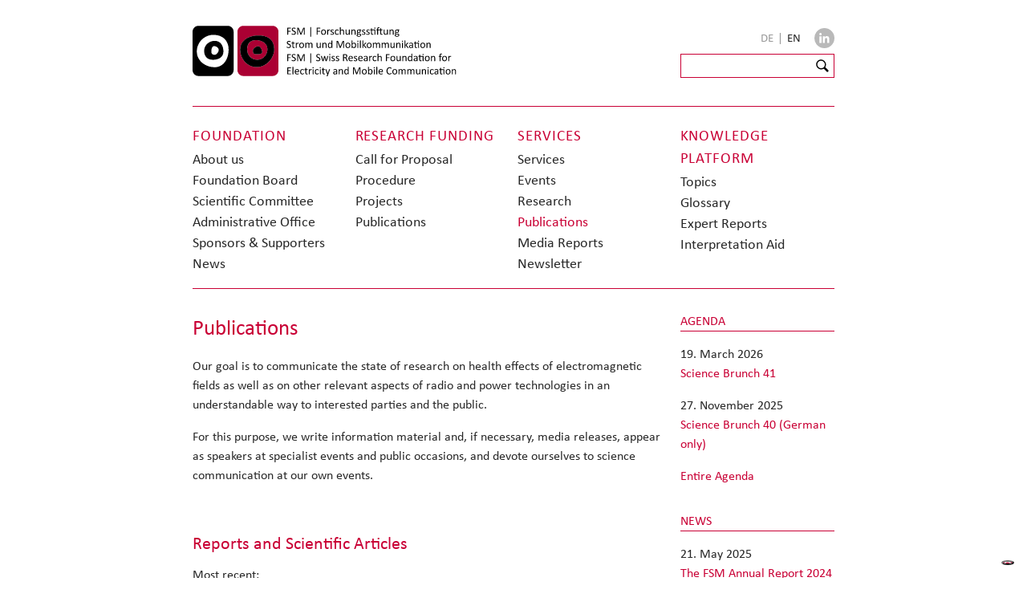

--- FILE ---
content_type: text/html; charset=utf-8
request_url: https://www.emf.ethz.ch/en/services/fsm-publications?text=956
body_size: 5723
content:
<!DOCTYPE html>
<html lang="en-GB">
<head>
    <meta charset="utf-8">

<!-- 
	Website: STURM UND BRÄM

	This website is powered by TYPO3 - inspiring people to share!
	TYPO3 is a free open source Content Management Framework initially created by Kasper Skaarhoj and licensed under GNU/GPL.
	TYPO3 is copyright 1998-2025 of Kasper Skaarhoj. Extensions are copyright of their respective owners.
	Information and contribution at https://typo3.org/
-->



<meta http-equiv="x-ua-compatible" content="IE=edge,chrome=1">
<meta name="generator" content="TYPO3 CMS">
<meta name="description" content="Last publications (German only):Einschätzung zu Katarakten bei Kälbern (2023)Erläuterungen zu den neuen ICNIRP Strahlenschutz...">
<meta name="viewport" content="width=device-width">
<meta property="og:locale" content="en_GB">
<meta property="og:type" content="website">
<meta property="og:url" content="https://www.emf.ethz.ch/en/services/fsm-publications?text=418">
<meta property="og:title" content="Publications">
<meta property="og:description" content="Last publications (German only):Einschätzung zu Katarakten bei Kälbern (2023)Erläuterungen zu den neuen ICNIRP Strahlenschutz...">
<meta property="og:image" content="https://www.emf.ethz.ch/_assets/e0dd8b8d7af90604bd2dd71e37b07ffa/Images/Basisstation_10.3.jpg">
<meta property="og:image:url" content="https://www.emf.ethz.ch/_assets/e0dd8b8d7af90604bd2dd71e37b07ffa/Images/Basisstation_10.3.jpg">
<meta property="og:image:width" content="296">
<meta property="og:image:height" content="439">
<meta name="twitter:title" content="Publications">
<meta name="twitter:description" content="Last publications (German only):Einschätzung zu Katarakten bei Kälbern (2023)Erläuterungen zu den neuen ICNIRP Strahlenschutz...">
<meta name="twitter:image" content="https://www.emf.ethz.ch/_assets/e0dd8b8d7af90604bd2dd71e37b07ffa/Images/Basisstation_10.3.jpg">


<link rel="stylesheet" href="/_assets/e0dd8b8d7af90604bd2dd71e37b07ffa/Build/Css/styles.css?1761139887" media="all">
<link href="/_assets/f6ef6adaf5c92bf687a31a3adbcb0f7b/Css/news-basic.css?1741178989" rel="stylesheet" >






<!-- favicons -->
      <link rel="apple-touch-icon" sizes="180x180" href="/_assets/e0dd8b8d7af90604bd2dd71e37b07ffa/Images/favicons/apple-touch-icon.png">
      <link rel="icon" type="image/png" sizes="32x32" href="/_assets/e0dd8b8d7af90604bd2dd71e37b07ffa/Images/favicons/favicon-32x32.png">
      <link rel="icon" type="image/png" sizes="16x16" href="/_assets/e0dd8b8d7af90604bd2dd71e37b07ffa/Images/favicons/favicon-16x16.png">
      <link rel="manifest" href="/_assets/e0dd8b8d7af90604bd2dd71e37b07ffa/Images/favicons/site.webmanifest">
      <link rel="mask-icon" href="/_assets/e0dd8b8d7af90604bd2dd71e37b07ffa/Images/favicons/safari-pinned-tab.svg" color="#5bbad5">
      <link rel="shortcut icon" href="/_assets/e0dd8b8d7af90604bd2dd71e37b07ffa/Images/favicons/favicon.ico">
      <meta name="msapplication-TileColor" content="#da532c">
      <meta name="msapplication-config" content="/_assets/e0dd8b8d7af90604bd2dd71e37b07ffa/Images/favicons/browserconfig.xml">
      <meta name="theme-color" content="#ffffff">      <link type="text/css" rel="stylesheet" href="https://fast.fonts.net/cssapi/3f191b28-83f6-4cfa-8688-4dd0e94f64ec.css"/>      <!-- Google Tag Manager -->
<script>(function(w,d,s,l,i){w[l]=w[l]||[];w[l].push({'gtm.start':
new Date().getTime(),event:'gtm.js'});var f=d.getElementsByTagName(s)[0],
j=d.createElement(s),dl=l!='dataLayer'?'&l='+l:'';j.async=true;j.src=
'https://www.googletagmanager.com/gtm.js?id='+i+dl;f.parentNode.insertBefore(j,f);
})(window,document,'script','dataLayer','GTM-MLVTBFT');</script>
<!-- End Google Tag Manager --><title>Publications &mdash; FSM </title>
<link rel="canonical" href="https://www.emf.ethz.ch/en/services/fsm-publications">

<link rel="alternate" hreflang="de-CH" href="https://www.emf.ethz.ch/de/angebot/veroeffentlichungen">
<link rel="alternate" hreflang="en-GB" href="https://www.emf.ethz.ch/en/services/fsm-publications">
<link rel="alternate" hreflang="x-default" href="https://www.emf.ethz.ch/de/angebot/veroeffentlichungen">
<!-- This site is optimized with the Yoast SEO for TYPO3 plugin - https://yoast.com/typo3-extensions-seo/ -->
<script type="application/ld+json">[{"@context":"https:\/\/www.schema.org","@type":"BreadcrumbList","itemListElement":[{"@type":"ListItem","position":1,"item":{"@id":"https:\/\/www.emf.ethz.ch\/en\/","name":"FSM: Swiss Research Foundation for Electricity and Mobile Communication"}},{"@type":"ListItem","position":2,"item":{"@id":"https:\/\/www.emf.ethz.ch\/en\/services","name":"Services"}},{"@type":"ListItem","position":3,"item":{"@id":"https:\/\/www.emf.ethz.ch\/en\/services\/fsm-publications","name":"Publications"}}]}]</script>
</head>
<body id="top" class="p33 sitelang-en">
<!-- Google Tag Manager (noscript) -->
<noscript><iframe src="https://www.googletagmanager.com/ns.html?id=GTM-MLVTBFT"
    height="0" width="0" style="display:none;visibility:hidden"></iframe></noscript>
    <!-- End Google Tag Manager (noscript) -->

<div class="grid">
    <div id="masthead" class="row">
    <div id="logo" class="slot-6-7-8">
        <a href="/en/">
            <img src="/_assets/e0dd8b8d7af90604bd2dd71e37b07ffa/Images/FSM_Logo_RGB.svg?1761139887" alt="Forschungsstiftung Strom und Mobilkommunikation | Research Foundation for Electricity and Mobile Communication" />
        </a>
    </div>
    <div class="slot-9">
        <div id="header-service-nav" class="row">
            <div id="lang-box">
                <nav id="lang">
    <ul>
        
            <li>
                
                        
                                <a href="/de/angebot/veroeffentlichungen">
                                    DE
                                </a><span class="lang-separator">|</span>
                            
                    
            </li>
        
            <li>
                
                        
                                <span href="/en/services/fsm-publications" class="lang-active">
                                    EN
                                </span>
                            
                    
            </li>
        
    </ul>
</nav>

            </div>
            <div class="myib-icon-block">
                <a href="https://www.linkedin.com/company/fsm-forschungsstiftung-strom-und-mobilkommunikation/" title="Follow us on Linkedin" target="_blank" class="myib-icon myib-in">
                </a>
            </div>
        </div>
        <div id="header-service-box" class="row">
            <div id="meta">
                <div class="tx-kesearch-pi1" id="search">
    <form id="search-form" method="get" name="xajax_form_kesearch_pi1"
        action="/de/service/suchresultate/"
        class="static">
        <input type="text" name="tx_kesearch_pi1[sword]" id="ke_search_sword___" class="search-input">
        <input type="submit" class="button" id="ke_search_button"
            value="Suchen:">
        <input type="hidden" name="id" value="71">
        <input type="hidden" name="L" value="">
        <input type="hidden" id="pagenumber" name="tx_kesearch_pi1[page]" value="1">
        <input type="hidden" id="resetFilters" name="tx_kesearch_pi1[resetFilters]" value="0">
    </form>
</div>
            </div>
        </div>
    </div>
</div>

    
<div id="main-nav" class="row default">
    <nav>
        <div class="slot-6" id="stiftung">
            <h2>
                Foundation
            </h2>
            <ul>
                
                    
    <li class="">
        <a href="/en/foundation/about-us">
            About us
        </a>
    </li>

                
                    
    <li class="">
        <a href="/en/foundation-board">
            Foundation Board
        </a>
    </li>

                
                    
    <li class="">
        <a href="/en/scientific-committee">
            Scientific Committee
        </a>
    </li>

                
                    
    <li class="">
        <a href="/en/foundation/administrative-office">
            Administrative Office
        </a>
    </li>

                
                    
    <li class="">
        <a href="/en/foundation/sponsors-supporters">
            Sponsors &amp; Supporters
        </a>
    </li>

                
                    
    <li class="">
        <a href="/en/foundation/news">
            News
        </a>
    </li>

                
            </ul>
        </div>
        <div class="slot-7" id="foerderung">
            <h2>
                Research funding
            </h2>
            <ul>
                
                    
    <li class="">
        <a href="/en/promotion/call-for-proposal">
            Call for Proposal
        </a>
    </li>

                
                    
    <li class="">
        <a href="/en/promotion/procedure">
            Procedure
        </a>
    </li>

                
                    
    <li class="">
        <a href="/en/promotion/projects">
            Projects
        </a>
    </li>

                
                    
    <li class="">
        <a href="/en/promotion/publications">
            Publications
        </a>
    </li>

                
            </ul>
        </div>
        <div class="slot-8" id="angebot">
            <h2>
                Services
            </h2>
            <ul>
                
                    
    <li class="">
        <a href="/en/services/services">
            Services
        </a>
    </li>

                
                    
    <li class="">
        <a href="/en/services/events">
            Events
        </a>
    </li>

                
                    
    <li class="">
        <a href="/en/services/research">
            Research
        </a>
    </li>

                
                    
    <li class="cur">
        <a href="/en/services/fsm-publications">
            Publications
        </a>
    </li>

                
                    
    <li class="">
        <a href="/en/services/media-reports">
            Media Reports
        </a>
    </li>

                
                    
    <li class="">
        <a href="/en/newsletter">
            Newsletter
        </a>
    </li>

                
            </ul>
        </div>
        <div class="slot-8" id="wissen">
            <h2>
                Knowledge platform
            </h2>
            <ul>
                
                    
    <li class="">
        <a href="/en/knowledge/topics">
            Topics
        </a>
    </li>

                
                    
    <li class="">
        <a href="/en/knowledge/glossary">
            Glossary
        </a>
    </li>

                
                    
    <li class="">
        <a href="/en/knowledge/expert-reports">
            Expert Reports
        </a>
    </li>

                
                    
    <li class="">
        <a href="/en/knowledge/expert-reports-1">
            Interpretation Aid
        </a>
    </li>

                
            </ul>
        </div>
    </nav>
    <div id="toggle-main-nav" class="ir"></div>
</div>



    
    <div id="main" class="row">

        <div id="content" class="slot-6-7-8">
            <div class="row">
                <div class="slot-6-7-8">
                    <article>
                        
                        
                                <h1>
                                    Publications
                                </h1>
                            
                        <div class="lead"></div>
                        <section class="clearfix" id="c{field:uid}">
    

            <div id="c193" class="frame frame-default frame-type-textpic frame-layout-0">
                
                    <a id="c638"></a>
                
                
                    



                
                

    
        

    



    


                

    <div class="ce-textpic ce-center ce-above">
        
            



        

        
                <div class="ce-bodytext">
                    
                    <p>Our goal is to communicate the state of research on health effects of electromagnetic fields as well as on other relevant aspects of radio and power technologies in an understandable way to interested parties and the public.</p>
<p>For this purpose, we write information material and, if necessary, media releases, appear as speakers at specialist events and public occasions, and devote ourselves to science communication at our own events.</p>
<p>&nbsp;</p>
                </div>
            

        
    </div>


                
                    



                
                
                    



                
            </div>

        

</section><section class="clearfix" id="c{field:uid}">
    

            <div id="c1249" class="frame frame-default frame-type-textpic frame-layout-0">
                
                    <a id="c1250"></a>
                
                
                    



                
                

    
        

    
        <header>
            

    
            
                

    
            <h2 class="">
                Reports and Scientific Articles
            </h2>
        



            
        



            



            



        </header>
    



    


                

    <div class="ce-textpic ce-center ce-above">
        
            



        

        
                <div class="ce-bodytext">
                    
                    <p>Most recent:</p>
<p>Blog Swissgrid (2023):&nbsp;<a href="https://www.swissgrid.ch/en/home/newsroom/blog/2023/do-electromagnetic-fields-affect-our-health.html" target="_blank" rel="noreferrer">Do electromagnetic fields affect our health?</a></p>
<p>Eberhard, J., Fröhlich, J., Zahner, M. (2023): <a href="/fileadmin/redaktion/public/downloads/3_angebot/wissensvermittlung/studien_fachartikel/2023_Elektromagnetische_Felder_EMF_in_Elektrofahrzeugen.pdf">Elektromagnetische Felder (EMF) in Elektrofahrzeugen<span class="file-extension" style="text-transform:uppercase"> (pdf)</span></a>. BFE, Bern.&nbsp;&nbsp;[German only]</p>
<p>Eberhard, J., Bräunlich, R., Dalmus, C., Dongus, S., Friedrich, G., Fröhlich, J., Röösli, M., Schürmann, D. (2023): <a href="/fileadmin/redaktion/public/downloads/3_angebot/wissensvermittlung/studien_fachartikel/2023_FSM_Fachliteraturmonitoring_EMF_von_Stromtechnologien.pdf">EMF von Stromtechnologien - Fachliteratur-Monitoring<span class="file-extension" style="text-transform:uppercase"> (pdf)</span></a>; Statusbericht 2022. BFE, Bern.&nbsp;[German only]</p>
<p><a href="/en/services/fsm-publications/archives-reports-and-scientific-articles" class="internal-link">Archive</a>&nbsp;(2004 - today)</p>
<p>&nbsp;</p>
                </div>
            

        
    </div>


                
                    



                
                
                    



                
            </div>

        

</section><section class="clearfix" id="c{field:uid}">
    

            <div id="c228" class="frame frame-default frame-type-textpic frame-layout-0">
                
                    <a id="c642"></a>
                
                
                    



                
                

    
        

    
        <header>
            

    
            
                

    
            <h2 class="">
                Information Material
            </h2>
        



            
        



            



            



        </header>
    



    


                

    <div class="ce-textpic ce-center ce-above">
        
            



        

        
                <div class="ce-bodytext">
                    
                    <p>Most recent:</p>
<p><a href="/fileadmin/redaktion/public/downloads/3_angebot/wissensvermittlung/komment_infobl_broch/Faktenblatt_5G_Web.pdf">Faktenblatt 5G<span class="file-extension" style="text-transform:uppercase"> (pdf)</span></a> (2023) (German only)</p>
<p><a href="/fileadmin/redaktion/public/downloads/3_angebot/wissensvermittlung/komment_infobl_broch/Faktenblatt_WiFi_6-Web.pdf">Faktenblatt WiFi 6<span class="file-extension" style="text-transform:uppercase"> (pdf)</span></a>&nbsp;(2022) (German only)</p>
<p><a href="/fileadmin/redaktion/public/downloads/3_angebot/wissensvermittlung/komment_infobl_broch/Adaptive_Antennen_und_Strahlungsmessung.pdf">Informationsblatt adaptive Antennen und Strahlungsmessung<span class="file-extension" style="text-transform:uppercase"> (pdf)</span></a>&nbsp;(2020) (German)</p>
<p><a href="/en/services/fsm-publications/archives-information-material" class="internal-link">Archive</a>&nbsp;(Information Material 2003 - today)</p>
<p>&nbsp;</p>
                </div>
            

        
    </div>


                
                    



                
                
                    



                
            </div>

        

</section><section class="clearfix" id="c{field:uid}">
    

            <div id="c192" class="frame frame-default frame-type-textpic frame-layout-0">
                
                    <a id="c1950"></a>
                
                
                    



                
                

    
        

    
        <header>
            

    
            
                

    
            <h2 class="">
                Comments
            </h2>
        



            
        



            



            



        </header>
    



    


                

    <div class="ce-textpic ce-center ce-above">
        
            



        

        
                <div class="ce-bodytext">
                    
                    <p>Last publications (German only):</p>
<p><a href="/fileadmin/redaktion/public/downloads/3_angebot/wissensvermittlung/komment_infobl_broch/20231107_FSM_Einschaetzung_zu_Katarakten_bei_Kaelbern_v2.pdf">Einschätzung zu Katarakten bei Kälbern (2023)<span class="file-extension" style="text-transform:uppercase"> (pdf)</span></a></p>
<p><a href="/fileadmin/redaktion/public/downloads/3_angebot/wissensvermittlung/komment_infobl_broch/Erlaeuterungen_ICNIRP2020.pdf" target="_blank">Erläuterungen zu den neuen ICNIRP Strahlenschutz Empfehlungen&nbsp;<span class="file-extension" style="text-transform:uppercase"> (pdf)</span></a>&nbsp;(2020)</p>
<p class="importantlink"><a href="https://www.emf.ethz.ch/de/angebot/veroeffentlichungen/archiv-kommentare" target="_blank">Archive</a>&nbsp;2004 - today (German only)</p>
<p class="importantlink">&nbsp;</p>
                </div>
            

        
    </div>


                
                    



                
                
                    



                
            </div>

        

</section><section class="clearfix" id="c{field:uid}">
    

            <div id="c230" class="frame frame-default frame-type-textpic frame-layout-0">
                
                    <a id="c640"></a>
                
                
                    



                
                

    
        

    
        <header>
            

    
            
                

    
            <h2 class="">
                Annual Reports
            </h2>
        



            
        



            



            



        </header>
    



    


                

    <div class="ce-textpic ce-center ce-above">
        
            



        

        
                <div class="ce-bodytext">
                    
                    <p>Current issue:&nbsp;<a href="/fileadmin/redaktion/public/downloads/3_angebot/wissensvermittlung/jahresberichte/2024_Jahresbericht_FSM.pdf">Annual Report&nbsp;2024<span class="file-extension" style="text-transform:uppercase"> (pdf)</span></a></p>
<p class="importantlink"><a href="/en/services/fsm-publications/archive-annual-reports" class="internal-link">Archive</a>&nbsp;(Annual Reports&nbsp;2000 - 2024)</p>
<p class="importantlink">&nbsp;</p>
<p class="importantlink">&nbsp;</p>
                </div>
            

        
    </div>


                
                    



                
                
                    



                
            </div>

        

</section>
                    </article>
                </div>
            </div>
        </div>

        <div class="slot-9" id="sidebar">
            <aside>
                <h2>Agenda</h2>


	


<div class="news">
	
    <!--TYPO3SEARCH_end-->
    
            
                    
                        
                            
<!--
	=====================
		Partials/List/Item.html
-->
<section class="clearfix" itemscope="itemscope" itemtype="http://schema.org/Article">
	

		<time itemprop="datePublished" datetime="2026-03-19">
			19. March 2026
		</time>

		
		<p>
			<a title="Science Brunch 41" target="_top" href="/en/services/events/science-brunches/science-brunch-41-german-only">
				Science Brunch 41
			</a>
		</p>

</section>


                        
                    
                        
                            
<!--
	=====================
		Partials/List/Item.html
-->
<section class="clearfix" itemscope="itemscope" itemtype="http://schema.org/Article">
	

		<time itemprop="datePublished" datetime="2025-11-27">
			27. November 2025
		</time>

		
		<p>
			<a title="Science Brunch 40 (German only)" target="_top" href="/en/services/events/science-brunches/science-brunch-40-german-only">
				Science Brunch 40 (German only)
			</a>
		</p>

</section>


                        
                    
                        
                    
                

        
    <!--TYPO3SEARCH_begin-->

</div>
<p><a href="/en/service/agenda" target="_top">Entire Agenda</a></p>
                <h2>News</h2>


	


<div class="news">
	
    <!--TYPO3SEARCH_end-->
    
            
                    
                        
<!--
	=====================
		Partials/List/Item.html
-->
<section class="clearfix" itemscope="itemscope" itemtype="http://schema.org/Article">
	

		<time itemprop="datePublished" datetime="2025-05-21">
			21. May 2025
		</time>

		
		<p>
			<a title="The FSM Annual Report 2024 is now available online.   " href="/fileadmin/redaktion/public/downloads/3_angebot/wissensvermittlung/jahresberichte/2024_Jahresbericht_FSM.pdf">
				The FSM Annual Report 2024 is now available online.   
			</a>
		</p>

</section>


                    
                        
<!--
	=====================
		Partials/List/Item.html
-->
<section class="clearfix" itemscope="itemscope" itemtype="http://schema.org/Article">
	

		<time itemprop="datePublished" datetime="2025-04-15">
			15. April 2025
		</time>

		
		<p>
			<a title="New Expert Report available: Recent Research on EMF and Health Risk -  Nineteenth report from SSM’s Scientific Council on Electromagnetic Fields, 2025" href="/fileadmin/redaktion/public/downloads/4_wissen/externes_material/2025-19_recent-research-on-emf-and-health-risk.pdf">
				New Expert Report available: Recent Research on EMF and Health Risk -  Nineteenth report from SSM’s Scientific Council on Electromagnetic Fields, 2025
			</a>
		</p>

</section>


                    
                        
<!--
	=====================
		Partials/List/Item.html
-->
<section class="clearfix" itemscope="itemscope" itemtype="http://schema.org/Article">
	

		<time itemprop="datePublished" datetime="2025-04-09">
			 9. April 2025
		</time>

		
		<p>
			<a title="Save the date: The next Science Brunch will take place on November 27, 2025. " target="_top" href="/en/services/events/science-brunches/science-brunch-40-german-only">
				Save the date: The next Science Brunch will take place on November 27, 2025. 
			</a>
		</p>

</section>


                    
                        
<!--
	=====================
		Partials/List/Item.html
-->
<section class="clearfix" itemscope="itemscope" itemtype="http://schema.org/Article">
	

		<time itemprop="datePublished" datetime="2025-03-03">
			 3. March 2025
		</time>

		
		<p>
			<a title="New Expert Report available: Konsensusbeschluss Expertenforum österreichischer Wissenschaftlicher Beirat Funk, 2024 (German only)" href="/fileadmin/redaktion/public/downloads/4_wissen/externes_material/Konsensusbeschluss_2024.pdf">
				New Expert Report available: Konsensusbeschluss Expertenforum österreichischer Wissenschaftlicher Beirat Funk, 2024 (German only)
			</a>
		</p>

</section>


                    
                        
<!--
	=====================
		Partials/List/Item.html
-->
<section class="clearfix" itemscope="itemscope" itemtype="http://schema.org/Article">
	

		<time itemprop="datePublished" datetime="2025-02-17">
			17. February 2025
		</time>

		
		<p>
			<a title="FSM funds a new research project on the influence of 5G radio waves on insects " target="_top" href="/en/promotion/projects">
				FSM funds a new research project on the influence of 5G radio waves on insects 
			</a>
		</p>

</section>


                    
                

        
    <!--TYPO3SEARCH_begin-->

</div>
<p><a href="/en/foundation/news" target="_top">All news</a></p>
            </aside>
        </div>

    </div>
    <div class="row footer" id="footer">
        <div class="slot-6-7">
            <div id="footer_name"><section class="clearfix" id="c2015">
    

            <div id="c2015" class="frame frame-default frame-type-text frame-layout-0">
                
                    <a id="c2016"></a>
                
                
                    



                
                
                    

    



                
                

    <p>Swiss Research Foundation for Electricity and Mobile Communication c/o ETH Zürich</p>
<p>&nbsp;</p>


                
                    



                
                
                    



                
            </div>

        

</section></div>
<script type="text/javascript">
    var _iub = _iub || [];
    _iub.csConfiguration = {
        "askConsentAtCookiePolicyUpdate": true,
        "countryDetection": true,
        "enableFadp": true,
        "floatingPreferencesButtonDisplay": "bottom-right",
        "lang": "en",
        "perPurposeConsent": true,
        "promptToAcceptOnBlockedElements": true,
        "siteId": 3040437,
        "cookiePolicyId": "18899503",
        "banner": {
            "acceptButtonCaptionColor": "#AB0033",
            "acceptButtonColor": "#FFFFFF",
            "acceptButtonDisplay": true,
            "backgroundColor": "#AB0033",
            "brandBackgroundColor": "#FFFFFF",
            "closeButtonDisplay": false,
            "customizeButtonCaptionColor": "#AB0033",
            "customizeButtonColor": "#FFFFFF",
            "customizeButtonDisplay": true,
            "explicitWithdrawal": true,
            "listPurposes": true,
            "showPurposesToggles": false,
            "logo": "https://www.emf.ethz.ch/fileadmin/redaktion/public/bilder/logo/FSM_Logo_RGB.svg", "position": "float-bottom-center", "rejectButtonCaptionColor": "#AB0033", "rejectButtonColor": "#FFFFFF", "rejectButtonDisplay": true, "showTitle": false
        }
    };
</script>
<script type="text/javascript" src="https://cs.iubenda.com/autoblocking/3040437.js"></script>
<script type="text/javascript" src="//cdn.iubenda.com/cs/iubenda_cs.js" charset="UTF-8" async></script>

        </div>
        <div class="slot-8-9">
            <nav id="footer_servicenav"><section class="clearfix" id="c2017">
    

            <div id="c2017" class="frame frame-default frame-type-text frame-layout-0">
                
                    <a id="c2018"></a>
                
                
                    



                
                
                    

    



                
                

    <ul> 	<li><a href="/en/impressum">Legal Disclosure</a></li> 	<li><a href="/en/data-privacy">Data Privacy</a></li> 	<li><a href="/en/footer-menu/disclaimer">Disclaimer</a></li> 	<li><a href="/en/footer-menu/contact">Contact</a></li> 	<li><a href="/en/cookie-policy">Cookie Policy</a></li> </ul>


                
                    



                
                
                    



                
            </div>

        

</section></nav>

            <nav id="footernav">
    <ul>
        
    </ul>
</nav>


            <div class="myib-icon-block">
                <a href="https://www.linkedin.com/company/fsm-forschungsstiftung-strom-und-mobilkommunikation/"
                    title="Follow us on Linkedin" target="_blank"
                    class="myib-icon myib-in">
                </a>
            </div>
        </div>
    </div>

</div>

<div id="changeTarget"></div>

<script src="/_assets/e0dd8b8d7af90604bd2dd71e37b07ffa/Build/JavaScript/app.js?1761139887"></script>


</body>
</html>

--- FILE ---
content_type: text/css; charset=utf-8
request_url: https://www.emf.ethz.ch/_assets/e0dd8b8d7af90604bd2dd71e37b07ffa/Build/Css/styles.css?1761139887
body_size: 12830
content:
body.compensate-for-scrollbar {
    overflow: hidden;
}

.fancybox-active {
    height: auto;
}

.fancybox-is-hidden {
    left: -9999px;
    margin: 0;
    position: absolute !important;
    top: -9999px;
    visibility: hidden;
}

.fancybox-container {
    -webkit-backface-visibility: hidden;
    height: 100%;
    left: 0;
    outline: none;
    position: fixed;
    -webkit-tap-highlight-color: transparent;
    top: 0;
    -ms-touch-action: manipulation;
    touch-action: manipulation;
    transform: translateZ(0);
    width: 100%;
    z-index: 99992;
}

.fancybox-container * {
    box-sizing: border-box;
}

.fancybox-outer,
.fancybox-inner,
.fancybox-bg,
.fancybox-stage {
    bottom: 0;
    left: 0;
    position: absolute;
    right: 0;
    top: 0;
}

.fancybox-outer {
    -webkit-overflow-scrolling: touch;
    overflow-y: auto;
}

.fancybox-bg {
    background: rgb(30, 30, 30);
    opacity: 0;
    transition-duration: inherit;
    transition-property: opacity;
    transition-timing-function: cubic-bezier(.47, 0, .74, .71);
}

.fancybox-is-open .fancybox-bg {
    opacity: .9;
    transition-timing-function: cubic-bezier(.22, .61, .36, 1);
}

.fancybox-infobar,
.fancybox-toolbar,
.fancybox-caption,
.fancybox-navigation .fancybox-button {
    direction: ltr;
    opacity: 0;
    position: absolute;
    transition: opacity .25s ease, visibility 0s ease .25s;
    visibility: hidden;
    z-index: 99997;
}

.fancybox-show-infobar .fancybox-infobar,
.fancybox-show-toolbar .fancybox-toolbar,
.fancybox-show-caption .fancybox-caption,
.fancybox-show-nav .fancybox-navigation .fancybox-button {
    opacity: 1;
    transition: opacity .25s ease 0s, visibility 0s ease 0s;
    visibility: visible;
}

.fancybox-infobar {
    color: #ccc;
    font-size: 13px;
    -webkit-font-smoothing: subpixel-antialiased;
    height: 44px;
    left: 0;
    line-height: 44px;
    min-width: 44px;
    mix-blend-mode: difference;
    padding: 0 10px;
    pointer-events: none;
    top: 0;
    -webkit-touch-callout: none;
    -webkit-user-select: none;
    -moz-user-select: none;
    -ms-user-select: none;
    user-select: none;
}

.fancybox-toolbar {
    right: 0;
    top: 0;
}

.fancybox-stage {
    direction: ltr;
    overflow: visible;
    transform: translateZ(0);
    z-index: 99994;
}

.fancybox-is-open .fancybox-stage {
    overflow: hidden;
}

.fancybox-slide {
    -webkit-backface-visibility: hidden;
    /* Using without prefix would break IE11 */
    display: none;
    height: 100%;
    left: 0;
    outline: none;
    overflow: auto;
    -webkit-overflow-scrolling: touch;
    padding: 44px;
    position: absolute;
    text-align: center;
    top: 0;
    transition-property: transform, opacity;
    white-space: normal;
    width: 100%;
    z-index: 99994;
}

.fancybox-slide::before {
    content: '';
    display: inline-block;
    font-size: 0;
    height: 100%;
    vertical-align: middle;
    width: 0;
}

.fancybox-is-sliding .fancybox-slide,
.fancybox-slide--previous,
.fancybox-slide--current,
.fancybox-slide--next {
    display: block;
}

.fancybox-slide--image {
    overflow: hidden;
    padding: 44px 0;
}

.fancybox-slide--image::before {
    display: none;
}

.fancybox-slide--html {
    padding: 6px;
}

.fancybox-content {
    background: #fff;
    display: inline-block;
    margin: 0;
    max-width: 100%;
    overflow: auto;
    -webkit-overflow-scrolling: touch;
    padding: 44px;
    position: relative;
    text-align: left;
    vertical-align: middle;
}

.fancybox-slide--image .fancybox-content {
    animation-timing-function: cubic-bezier(.5, 0, .14, 1);
    -webkit-backface-visibility: hidden;
    background: transparent;
    background-repeat: no-repeat;
    background-size: 100% 100%;
    left: 0;
    max-width: none;
    overflow: visible;
    padding: 0;
    position: absolute;
    top: 0;
    -ms-transform-origin: top left;
    transform-origin: top left;
    transition-property: transform, opacity;
    -webkit-user-select: none;
    -moz-user-select: none;
    -ms-user-select: none;
    user-select: none;
    z-index: 99995;
}

.fancybox-can-zoomOut .fancybox-content {
    cursor: zoom-out;
}

.fancybox-can-zoomIn .fancybox-content {
    cursor: zoom-in;
}

.fancybox-can-swipe .fancybox-content,
.fancybox-can-pan .fancybox-content {
    cursor: -webkit-grab;
    cursor: grab;
}

.fancybox-is-grabbing .fancybox-content {
    cursor: -webkit-grabbing;
    cursor: grabbing;
}

.fancybox-container [data-selectable='true'] {
    cursor: text;
}

.fancybox-image,
.fancybox-spaceball {
    background: transparent;
    border: 0;
    height: 100%;
    left: 0;
    margin: 0;
    max-height: none;
    max-width: none;
    padding: 0;
    position: absolute;
    top: 0;
    -webkit-user-select: none;
    -moz-user-select: none;
    -ms-user-select: none;
    user-select: none;
    width: 100%;
}

.fancybox-spaceball {
    z-index: 1;
}

.fancybox-slide--video .fancybox-content,
.fancybox-slide--map .fancybox-content,
.fancybox-slide--pdf .fancybox-content,
.fancybox-slide--iframe .fancybox-content {
    height: 100%;
    overflow: visible;
    padding: 0;
    width: 100%;
}

.fancybox-slide--video .fancybox-content {
    background: #000;
}

.fancybox-slide--map .fancybox-content {
    background: #e5e3df;
}

.fancybox-slide--iframe .fancybox-content {
    background: #fff;
}

.fancybox-video,
.fancybox-iframe {
    background: transparent;
    border: 0;
    display: block;
    height: 100%;
    margin: 0;
    overflow: hidden;
    padding: 0;
    width: 100%;
}

/* Fix iOS */
.fancybox-iframe {
    left: 0;
    position: absolute;
    top: 0;
}

.fancybox-error {
    background: #fff;
    cursor: default;
    max-width: 400px;
    padding: 40px;
    width: 100%;
}

.fancybox-error p {
    color: #444;
    font-size: 16px;
    line-height: 20px;
    margin: 0;
    padding: 0;
}

/* Buttons */

.fancybox-button {
    background: rgba(30, 30, 30, .6);
    border: 0;
    border-radius: 0;
    box-shadow: none;
    cursor: pointer;
    display: inline-block;
    height: 44px;
    margin: 0;
    padding: 10px;
    position: relative;
    transition: color .2s;
    vertical-align: top;
    visibility: inherit;
    width: 44px;
}

.fancybox-button,
.fancybox-button:visited,
.fancybox-button:link {
    color: #ccc;
}

.fancybox-button:hover {
    color: #fff;
}

.fancybox-button:focus {
    outline: none;
}

.fancybox-button.fancybox-focus {
    outline: 1px dotted;
}

.fancybox-button[disabled],
.fancybox-button[disabled]:hover {
    color: #888;
    cursor: default;
    outline: none;
}

/* Fix IE11 */
.fancybox-button div {
    height: 100%;
}

.fancybox-button svg {
    display: block;
    height: 100%;
    overflow: visible;
    position: relative;
    width: 100%;
}

.fancybox-button svg path {
    fill: currentColor;
    stroke-width: 0;
}

.fancybox-button--play svg:nth-child(2),
.fancybox-button--fsenter svg:nth-child(2) {
    display: none;
}

.fancybox-button--pause svg:nth-child(1),
.fancybox-button--fsexit svg:nth-child(1) {
    display: none;
}

.fancybox-progress {
    background: #ff5268;
    height: 2px;
    left: 0;
    position: absolute;
    right: 0;
    top: 0;
    -ms-transform: scaleX(0);
    transform: scaleX(0);
    -ms-transform-origin: 0;
    transform-origin: 0;
    transition-property: transform;
    transition-timing-function: linear;
    z-index: 99998;
}

/* Close button on the top right corner of html content */

.fancybox-close-small {
    background: transparent;
    border: 0;
    border-radius: 0;
    color: #ccc;
    cursor: pointer;
    opacity: .8;
    padding: 8px;
    position: absolute;
    right: -12px;
    top: -44px;
    z-index: 401;
}

.fancybox-close-small:hover {
    color: #fff;
    opacity: 1;
}

.fancybox-slide--html .fancybox-close-small {
    color: currentColor;
    padding: 10px;
    right: 0;
    top: 0;
}

.fancybox-slide--image.fancybox-is-scaling .fancybox-content {
    overflow: hidden;
}

.fancybox-is-scaling .fancybox-close-small,
.fancybox-is-zoomable.fancybox-can-pan .fancybox-close-small {
    display: none;
}

/* Navigation arrows */

.fancybox-navigation .fancybox-button {
    background-clip: content-box;
    height: 100px;
    opacity: 0;
    position: absolute;
    top: calc(50% - 50px);
    width: 70px;
}

.fancybox-navigation .fancybox-button div {
    padding: 7px;
}

.fancybox-navigation .fancybox-button--arrow_left {
    left: 0;
    left: env(safe-area-inset-left);
    padding: 31px 26px 31px 6px;
}

.fancybox-navigation .fancybox-button--arrow_right {
    padding: 31px 6px 31px 26px;
    right: 0;
    right: env(safe-area-inset-right);
}

/* Caption */

.fancybox-caption {
    background: linear-gradient(to top,
        rgba(0, 0, 0, .85) 0%,
        rgba(0, 0, 0, .3) 50%,
        rgba(0, 0, 0, .15) 65%,
        rgba(0, 0, 0, .075) 75.5%,
        rgba(0, 0, 0, .037) 82.85%,
        rgba(0, 0, 0, .019) 88%,
        rgba(0, 0, 0, 0) 100%);
    bottom: 0;
    color: #eee;
    font-size: 14px;
    font-weight: 400;
    left: 0;
    line-height: 1.5;
    padding: 75px 44px 25px 44px;
    pointer-events: none;
    right: 0;
    text-align: center;
    z-index: 99996;
}

@supports (padding: max(0px)) {
    .fancybox-caption {
        padding: 75px max(44px, env(safe-area-inset-right)) max(25px, env(safe-area-inset-bottom)) max(44px, env(safe-area-inset-left));
    }
}

.fancybox-caption--separate {
    margin-top: -50px;
}

.fancybox-caption__body {
    max-height: 50vh;
    overflow: auto;
    pointer-events: all;
}

.fancybox-caption a,
.fancybox-caption a:link,
.fancybox-caption a:visited {
    color: #ccc;
    text-decoration: none;
}

.fancybox-caption a:hover {
    color: #fff;
    text-decoration: underline;
}

/* Loading indicator */

.fancybox-loading {
    animation: fancybox-rotate 1s linear infinite;
    background: transparent;
    border: 4px solid #888;
    border-bottom-color: #fff;
    border-radius: 50%;
    height: 50px;
    left: 50%;
    margin: -25px 0 0 -25px;
    opacity: .7;
    padding: 0;
    position: absolute;
    top: 50%;
    width: 50px;
    z-index: 99999;
}

@keyframes fancybox-rotate {
    100% {
        transform: rotate(360deg);
    }
}

/* Transition effects */

.fancybox-animated {
    transition-timing-function: cubic-bezier(0, 0, .25, 1);
}

/* transitionEffect: slide */

.fancybox-fx-slide.fancybox-slide--previous {
    opacity: 0;
    transform: translate3d(-100%, 0, 0);
}

.fancybox-fx-slide.fancybox-slide--next {
    opacity: 0;
    transform: translate3d(100%, 0, 0);
}

.fancybox-fx-slide.fancybox-slide--current {
    opacity: 1;
    transform: translate3d(0, 0, 0);
}

/* transitionEffect: fade */

.fancybox-fx-fade.fancybox-slide--previous,
.fancybox-fx-fade.fancybox-slide--next {
    opacity: 0;
    transition-timing-function: cubic-bezier(.19, 1, .22, 1);
}

.fancybox-fx-fade.fancybox-slide--current {
    opacity: 1;
}

/* transitionEffect: zoom-in-out */

.fancybox-fx-zoom-in-out.fancybox-slide--previous {
    opacity: 0;
    transform: scale3d(1.5, 1.5, 1.5);
}

.fancybox-fx-zoom-in-out.fancybox-slide--next {
    opacity: 0;
    transform: scale3d(.5, .5, .5);
}

.fancybox-fx-zoom-in-out.fancybox-slide--current {
    opacity: 1;
    transform: scale3d(1, 1, 1);
}

/* transitionEffect: rotate */

.fancybox-fx-rotate.fancybox-slide--previous {
    opacity: 0;
    -ms-transform: rotate(-360deg);
    transform: rotate(-360deg);
}

.fancybox-fx-rotate.fancybox-slide--next {
    opacity: 0;
    -ms-transform: rotate(360deg);
    transform: rotate(360deg);
}

.fancybox-fx-rotate.fancybox-slide--current {
    opacity: 1;
    -ms-transform: rotate(0deg);
    transform: rotate(0deg);
}

/* transitionEffect: circular */

.fancybox-fx-circular.fancybox-slide--previous {
    opacity: 0;
    transform: scale3d(0, 0, 0) translate3d(-100%, 0, 0);
}

.fancybox-fx-circular.fancybox-slide--next {
    opacity: 0;
    transform: scale3d(0, 0, 0) translate3d(100%, 0, 0);
}

.fancybox-fx-circular.fancybox-slide--current {
    opacity: 1;
    transform: scale3d(1, 1, 1) translate3d(0, 0, 0);
}

/* transitionEffect: tube */

.fancybox-fx-tube.fancybox-slide--previous {
    transform: translate3d(-100%, 0, 0) scale(.1) skew(-10deg);
}

.fancybox-fx-tube.fancybox-slide--next {
    transform: translate3d(100%, 0, 0) scale(.1) skew(10deg);
}

.fancybox-fx-tube.fancybox-slide--current {
    transform: translate3d(0, 0, 0) scale(1);
}

/* Styling for Small-Screen Devices */
@media all and (max-height: 576px) {
    .fancybox-slide {
        padding-left: 6px;
        padding-right: 6px;
    }

    .fancybox-slide--image {
        padding: 6px 0;
    }

    .fancybox-close-small {
        right: -6px;
    }

    .fancybox-slide--image .fancybox-close-small {
        background: #4e4e4e;
        color: #f2f4f6;
        height: 36px;
        opacity: 1;
        padding: 6px;
        right: 0;
        top: 0;
        width: 36px;
    }

    .fancybox-caption {
        padding-left: 12px;
        padding-right: 12px;
    }

    @supports (padding: max(0px)) {
        .fancybox-caption {
            padding-left: max(12px, env(safe-area-inset-left));
            padding-right: max(12px, env(safe-area-inset-right));
        }
    }
}
/* Share */

.fancybox-share {
    background: #f4f4f4;
    border-radius: 3px;
    max-width: 90%;
    padding: 30px;
    text-align: center;
}

.fancybox-share h1 {
    color: #222;
    font-size: 35px;
    font-weight: 700;
    margin: 0 0 20px 0;
}

.fancybox-share p {
    margin: 0;
    padding: 0;
}

.fancybox-share__button {
    border: 0;
    border-radius: 3px;
    display: inline-block;
    font-size: 14px;
    font-weight: 700;
    line-height: 40px;
    margin: 0 5px 10px 5px;
    min-width: 130px;
    padding: 0 15px;
    text-decoration: none;
    transition: all .2s;
    -webkit-user-select: none;
    -moz-user-select: none;
    -ms-user-select: none;
    user-select: none;
    white-space: nowrap;
}

.fancybox-share__button:visited,
.fancybox-share__button:link {
    color: #fff;
}

.fancybox-share__button:hover {
    text-decoration: none;
}

.fancybox-share__button--fb {
    background: #3b5998;
}

.fancybox-share__button--fb:hover {
    background: #344e86;
}

.fancybox-share__button--pt {
    background: #bd081d;
}

.fancybox-share__button--pt:hover {
    background: #aa0719;
}

.fancybox-share__button--tw {
    background: #1da1f2;
}

.fancybox-share__button--tw:hover {
    background: #0d95e8;
}

.fancybox-share__button svg {
    height: 25px;
    margin-right: 7px;
    position: relative;
    top: -1px;
    vertical-align: middle;
    width: 25px;
}

.fancybox-share__button svg path {
    fill: #fff;
}

.fancybox-share__input {
    background: transparent;
    border: 0;
    border-bottom: 1px solid #d7d7d7;
    border-radius: 0;
    color: #5d5b5b;
    font-size: 14px;
    margin: 10px 0 0 0;
    outline: none;
    padding: 10px 15px;
    width: 100%;
}
/* Thumbs */

.fancybox-thumbs {
    background: #ddd;
    bottom: 0;
    display: none;
    margin: 0;
    -webkit-overflow-scrolling: touch;
    -ms-overflow-style: -ms-autohiding-scrollbar;
    padding: 2px 2px 4px 2px;
    position: absolute;
    right: 0;
    -webkit-tap-highlight-color: rgba(0, 0, 0, 0);
    top: 0;
    width: 212px;
    z-index: 99995;
}

.fancybox-thumbs-x {
    overflow-x: auto;
    overflow-y: hidden;
}

.fancybox-show-thumbs .fancybox-thumbs {
    display: block;
}

.fancybox-show-thumbs .fancybox-inner {
    right: 212px;
}

.fancybox-thumbs__list {
    font-size: 0;
    height: 100%;
    list-style: none;
    margin: 0;
    overflow-x: hidden;
    overflow-y: auto;
    padding: 0;
    position: absolute;
    position: relative;
    white-space: nowrap;
    width: 100%;
}

.fancybox-thumbs-x .fancybox-thumbs__list {
    overflow: hidden;
}

.fancybox-thumbs-y .fancybox-thumbs__list::-webkit-scrollbar {
    width: 7px;
}

.fancybox-thumbs-y .fancybox-thumbs__list::-webkit-scrollbar-track {
    background: #fff;
    border-radius: 10px;
    box-shadow: inset 0 0 6px rgba(0, 0, 0, .3);
}

.fancybox-thumbs-y .fancybox-thumbs__list::-webkit-scrollbar-thumb {
    background: #2a2a2a;
    border-radius: 10px;
}

.fancybox-thumbs__list a {
    -webkit-backface-visibility: hidden;
    backface-visibility: hidden;
    background-color: rgba(0, 0, 0, .1);
    background-position: center center;
    background-repeat: no-repeat;
    background-size: cover;
    cursor: pointer;
    float: left;
    height: 75px;
    margin: 2px;
    max-height: calc(100% - 8px);
    max-width: calc(50% - 4px);
    outline: none;
    overflow: hidden;
    padding: 0;
    position: relative;
    -webkit-tap-highlight-color: transparent;
    width: 100px;
}

.fancybox-thumbs__list a::before {
    border: 6px solid #ff5268;
    bottom: 0;
    content: '';
    left: 0;
    opacity: 0;
    position: absolute;
    right: 0;
    top: 0;
    transition: all .2s cubic-bezier(.25, .46, .45, .94);
    z-index: 99991;
}

.fancybox-thumbs__list a:focus::before {
    opacity: .5;
}

.fancybox-thumbs__list a.fancybox-thumbs-active::before {
    opacity: 1;
}

/* Styling for Small-Screen Devices */
@media all and (max-width: 576px) {
    .fancybox-thumbs {
        width: 110px;
    }

    .fancybox-show-thumbs .fancybox-inner {
        right: 110px;
    }

    .fancybox-thumbs__list a {
        max-width: calc(100% - 10px);
    }
}
article,aside,details,figcaption,figure,footer,header,hgroup,nav,section{display:block}audio,canvas,video{display:inline-block;*display:inline;*zoom:1}[hidden],audio:not([controls]){display:none}html{font-size:100%;overflow-y:scroll;-webkit-text-size-adjust:100%;-ms-text-size-adjust:100%}body{font-size:13px;line-height:1.231;margin:0}body,button,input,select,textarea{color:#222;font-family:sans-serif}::-moz-selection{background:#fe57a1;color:#fff;text-shadow:none}::selection{background:#fe57a1;color:#fff;text-shadow:none}a{color:#00e}a:visited{color:#551a8b}a:hover{color:#06e}a:focus{outline:thin dotted}a:active,a:hover{outline:0}abbr[title]{border-bottom:1px dotted}b,strong{font-weight:700}blockquote{margin:1em 40px}dfn{font-style:italic}hr{border:0;border-top:1px solid #ccc;display:block;height:1px;margin:1em 0;padding:0}ins{background:#ff9;text-decoration:none}ins,mark{color:#000}mark{background:#ff0;font-style:italic;font-weight:700}code,kbd,pre,samp{font-family:monospace,monospace;_font-family:courier new,monospace;font-size:1em}pre{white-space:pre;white-space:pre-wrap;word-wrap:break-word}q{quotes:none}q:after,q:before{content:"";content:none}small{font-size:85%}sub,sup{font-size:75%;line-height:0;position:relative;vertical-align:initial}sup{top:-.5em}sub{bottom:-.25em}ol,ul{margin:1em 0;padding:0 0 0 40px}dd{margin:0 0 0 40px}nav ol,nav ul{list-style:none;list-style-image:none;margin:0;padding:0}img{border:0;-ms-interpolation-mode:bicubic;vertical-align:middle}svg:not(:root){overflow:hidden}figure,form{margin:0}fieldset{border:0;margin:0;padding:0}label{cursor:pointer}legend{border:0;*margin-left:-7px;padding:0}button,input,select,textarea{font-size:100%;margin:0;vertical-align:initial;*vertical-align:middle}button,input{line-height:normal;*overflow:visible}table button,table input{*overflow:auto}button,input[type=button],input[type=reset],input[type=submit]{-webkit-appearance:button;cursor:pointer}input[type=checkbox],input[type=radio]{box-sizing:border-box}input[type=search]{-webkit-appearance:textfield;box-sizing:initial}input[type=search]::-webkit-search-decoration{-webkit-appearance:none}button::-moz-focus-inner,input::-moz-focus-inner{border:0;padding:0}textarea{overflow:auto;resize:vertical;vertical-align:top}input:invalid,textarea:invalid{background-color:#f0dddd}table{border-collapse:collapse;border-spacing:0}td{vertical-align:top}.ir{background-color:transparent;background-repeat:no-repeat;border:0;direction:ltr;display:block;overflow:hidden;text-align:left;text-indent:-999em}.ir br{display:none}#printlogo,.hidden{display:none!important;visibility:hidden}.visuallyhidden.focusable:active,.visuallyhidden.focusable:focus{clip:auto;height:auto;margin:0;overflow:visible;position:static;width:auto}.invisible{visibility:hidden}.clearfix:after,.clearfix:before,form .row:after,form .row:before{content:"";display:table}.clearfix:after,form .row:after{clear:both}.clearfix,form .row{zoom:1}.clear{clear:both}@media print{*{background:transparent!important;color:#000!important;filter:none!important;-ms-filter:none!important;text-shadow:none!important}a,a:visited{text-decoration:underline}#content a[href]:after{content:" (" attr(href) ")"}#content abbr[title]:after{content:" (" attr(title) ")"}.ir a:after,a[href^="#"]:after,a[href^="javascript:"]:after{content:""}blockquote,pre{border:1px solid #999;page-break-inside:avoid}thead{display:table-header-group}img,tr{page-break-inside:avoid}img{max-width:50%!important}.halb img{max-width:20%!important}@page{margin:.5cm}h2,h3,p{orphans:3;widows:3}h1,h2,h3{page-break-after:avoid}#header{background:none}#headernav,#meta,nav{display:none}h1{padding-left:0!important}#masthead{padding:1em 0!important}}span.placeholder{color:#999;cursor:text;font-family:sans-serif;font-size:75%;padding:4px 3px;position:absolute;z-index:1}span.placeholder-hide-except-screenreader{clip:rect(1px 1px 1px 1px);clip:rect(1px,1px,1px,1px);border:0!important;height:1px!important;overflow:hidden;padding:0!important;width:1px!important}span.placeholder-hide{display:none}label.visuallyhidden-with-placeholder{height:auto!important;left:-999em;overflow:visible!important;position:absolute!important}@font-face{font-family:Calibri;src:url(../Fonts/Calibri.2d3e96f36b2e95d2e3b8.woff2) format("woff2")}@font-face{font-family:CalibriBold;src:url(../Fonts/CalibriBold.afb95b9d6513c9fe72ee.woff2) format("woff2")}.visuallyhidden{border:0;clip:rect(0 0 0 0);height:1px;margin:-1px;overflow:hidden;padding:0;position:absolute;width:1px}.notvisuallyhidden{border:0;clip:auto;height:auto;margin:0;overflow:visible;padding:0;position:relative;width:auto}.myib-icon-block{display:flex;justify-content:flex-end}.myib-icon-block .myib-icon{background-color:#b9b9b9;background-image:url(../Images/myib-buttons_v2.94fa39f75188fdff37d2.svg);background-repeat:no-repeat;background-size:100%;border-radius:50%;border-width:0;box-shadow:none;display:block;font-size:25px;height:1em;margin-bottom:.5em;margin-right:13px;text-align:center;transition:background-color .15s ease-out,color .15s ease-out;width:1em}.myib-icon-block .myib-icon:last-of-type{margin-right:0}.myib-icon-block .myib-icon.myib-fb{background-position:50% 0}.myib-icon-block .myib-icon.myib-fb:focus,.myib-icon-block .myib-icon.myib-fb:hover{background-color:#369}.myib-icon-block .myib-icon.myib-tw{background-position:50% 10%}.myib-icon-block .myib-icon.myib-tw:focus,.myib-icon-block .myib-icon.myib-tw:hover{background-color:#000}.myib-icon-block .myib-icon.myib-yt{background-position:49% 20%;background-size:98%}.myib-icon-block .myib-icon.myib-yt:focus,.myib-icon-block .myib-icon.myib-yt:hover{background-color:#c33}.myib-icon-block .myib-icon.myib-lupe{background-position:50% 30%}.myib-icon-block .myib-icon.myib-lupe:focus,.myib-icon-block .myib-icon.myib-lupe:hover{background-color:#727272}.myib-icon-block .myib-icon.myib-hacken{background-position:50% 40%}.myib-icon-block .myib-icon.myib-hacken:focus,.myib-icon-block .myib-icon.myib-hacken:hover{background-color:#449e1e}.myib-icon-block .myib-icon.myib-ig{background-position:50% 50%}.myib-icon-block .myib-icon.myib-ig:focus,.myib-icon-block .myib-icon.myib-ig:hover{background-color:#ef0075}.myib-icon-block .myib-icon.myib-in{background-position:50% 60%}.myib-icon-block .myib-icon.myib-in:focus,.myib-icon-block .myib-icon.myib-in:hover{background-color:#0b65c2}.myib-icon-block .myib-icon.myib-cart{background-position:50% 70%}.myib-icon-block .myib-icon.myib-cart:focus,.myib-icon-block .myib-icon.myib-cart:hover{background-color:#727272}.myib-icon-block .myib-icon.myib-contact{background-position:50% 80%}.myib-icon-block .myib-icon.myib-contact:focus,.myib-icon-block .myib-icon.myib-contact:hover{background-color:#727272}.myib-icon-block .myib-icon.myib-pos-10{background-position:50% 90%}.myib-icon-block .myib-icon.myib-pos-10:focus,.myib-icon-block .myib-icon.myib-pos-10:hover{background-color:#727272}.myib-icon-block .myib-icon.myib-pos-11{background-position:50% 100%}.myib-icon-block .myib-icon.myib-pos-11:focus,.myib-icon-block .myib-icon.myib-pos-11:hover{background-color:#727272}.myib-icon-block .myib-icon.myib-invert{background-color:transparent;filter:invert(.5)}.myib-icon-block .myib-icon.myib-invert:focus,.myib-icon-block .myib-icon.myib-invert:hover{background-color:transparent;filter:invert(.7)}body{background:url(../Images/bg-bottom_4.1a7ca46c971e4c34bde8.png) no-repeat bottom;background-size:100% auto;color:#282828;font-family:Calibri,Verdana,sans-serif;font-size:1em;line-height:1.5;margin:37px 0 0;padding-bottom:110px;text-align:center}#top #logo img{max-width:330px;width:100%}#top #logo img a{display:block}#top #masthead{align-items:flex-end;display:flex;justify-content:space-between;padding-bottom:35px;padding-top:0}#top #logo img{height:65px}#top #main-nav{border-top:none}.grid{margin:0 auto;text-align:left}#masthead{border-bottom:1px solid #c90035;height:65px;margin:0 0 3px;padding:45px 0}#masthead,#masthead input{font-family:Calibri,Verdana,sans-serif}#logo img{height:62px}#main-nav{border-bottom:1px solid #c90035;border-top:1px solid #c90035;margin:3px 0 0}#main-nav h2{font-size:1.2em;font-weight:400;letter-spacing:.05em;margin:1em 0 .1em;text-transform:uppercase}#main-nav h2,#main-nav ul{font-family:Calibri,Verdana,sans-serif;padding:0}#main-nav ul{font-size:1.1em;margin:0 0 1em}#main-nav ul a,#main-nav ul a:focus,#main-nav ul a:visited{color:#282828;text-decoration:none}#main-nav ul a:hover,#main-nav ul li.act a,#main-nav ul li.act a:focus,#main-nav ul li.act a:visited,#main-nav ul li.cur a,#main-nav ul li.cur a:focus,#main-nav ul li.cur a:visited{color:#c90035}.no-svg #main-nav #wissen h2{background-image:url(../Images/logo-wissen.483bae9afb0ad0462412.png)}#masthead .myib-icon-block{margin-left:10px}#masthead .myib-icon-block .myib-icon{margin-bottom:0}#masthead #search{margin-top:0}#footer .myib-icon-block{margin-right:5px}#header-service-nav{align-items:center;display:flex;flex-wrap:nowrap;justify-content:flex-end;margin-bottom:7px}#header-service-box{align-items:flex-end;display:flex;justify-content:flex-end}#header-service-box #meta{width:100%}#lang-box{margin-top:1px}#lang{color:#999;font-size:.95rem;margin:0 5px 2px 0}#lang ul{list-style-type:none}#lang ul li{float:left}#lang ul li .separator{margin:0 .5em}#lang a,#lang a:focus,#lang a:visited{color:#999;text-decoration:none}#lang a:focus,#lang a:hover{text-decoration:underline}#lang .separator{color:#999}#lang .lang-separator{padding-left:0;padding-right:3px}#lang ul{display:flex;justify-content:flex-end}#lang .lang-active{color:#282828!important}#lang .lang-active,#lang a{padding:0 2px}#search{float:right;font-size:1.1em;margin:10px 0 0;width:100%}#search .button{background-color:#fff;border:none;color:#c90035;float:right;margin:0 1em 0 0;padding:0;width:auto}#search .button:hover{cursor:pointer}#search .search-input{float:right;width:auto;-moz-border-bottom-colors:none;-moz-border-image:none;-moz-border-left-colors:none;-moz-border-right-colors:none;-moz-border-top-colors:none;-webkit-appearance:none;background-color:#fff;border:1px solid #c90035;border-radius:0;vertical-align:middle}#masthead #search{position:relative}#masthead #search #search-form .search-input{box-sizing:border-box;height:30px;padding-bottom:0;padding-left:5px;padding-right:30px;width:100%}#masthead #search #search-form .button{background-image:url('data:image/svg+xml;utf8,<svg width="100%" height="100%" viewBox="0 0 417 417" version="1.1" xmlns="http://www.w3.org/2000/svg" xmlns:xlink="http://www.w3.org/1999/xlink" xml:space="preserve" xmlns:serif="http://www.serif.com/" style="fill-rule:evenodd;clip-rule:evenodd;stroke-linejoin:round;stroke-miterlimit:2;"><g id="lupe_2"><path d="M338.471,307.743c4.792,4.793 7.176,10.711 2.384,15.473l-16.635,16.635c-4.918,4.918 -12.938,4.918 -17.857,-0c-0,-0 -66.999,-67.041 -66.999,-67.041c-1.338,-1.339 -3.409,-1.608 -5.044,-0.655c-15.55,9.057 -33.585,14.267 -52.862,14.267c-58.058,-0 -108.333,-50.315 -108.333,-108.333c-0,-57.95 47.009,-104.959 104.958,-104.959c58.059,0 108.334,50.315 108.334,108.334c-0,19.956 -5.569,38.631 -15.226,54.5c-0.999,1.642 -0.746,3.754 0.613,5.112l66.667,66.667Zm-240.054,-129.613c-0,43.955 39.129,83.084 83.083,83.084c44.009,-0 79.708,-35.656 79.708,-79.709c0,-43.954 -39.129,-83.083 -83.083,-83.083c-44.009,-0 -79.708,35.699 -79.708,79.708l-0,0Z"/></g></svg>');background-size:contain;color:transparent;height:24px;margin-right:1px;margin-top:1px;overflow:hidden;position:absolute;right:2px;text-align:right;top:2px;width:24px}#serp-search{margin-bottom:1em;width:auto}#serp-search .button{background-color:#fff;border:none;color:#c90035;font-family:Calibri,Verdana,sans-serif;margin:0 1em 0 0;padding:0;width:auto}#serp-search .button:hover{cursor:pointer}#serp-search .search-input{border-color:#c90035;border-width:0 0 1px;font-family:Calibri,Verdana,sans-serif;width:auto;width:30%;-moz-border-bottom-colors:none;-moz-border-image:none;-moz-border-left-colors:none;-moz-border-right-colors:none;-moz-border-top-colors:none;-webkit-appearance:none;background-color:#fff;border-radius:0;vertical-align:middle}#footer{border-bottom:none;border-top:1px solid #c90035;font-size:.8em;margin:2.5em 0 5em;padding:1em 0 0}#footer #footer_servicenav ul{display:flex;font-family:CalibriBold,Verdana,sans-serif;margin-top:0;padding:0}#footer #footer_servicenav ul li{display:block;padding-right:5px}#footer #footer_servicenav ul li:after{content:"|";padding-left:5px}#footer #footer_servicenav ul li:last-child{padding-left:0}#footer #footer_servicenav ul li:last-child:after{display:none}#footer #footernav{margin-top:1em}#footer #footernav ul{list-style-type:none}#footer #footernav ul li{float:left}#footer #footernav ul li .separator{margin:0 .5em}body.onecol #content,body.onecol #content .slot-6-7-8{width:100%}body.onecol #sidebar{margin-left:0;width:100%}body.onecol #sidebar section{width:50%}#main,#main article section>.section{margin:1em 0 0}#main article section .no-border h2{border-top:none!important}#main article section:first-of-type h2{padding:0}#main article a.external,#main article a.external-link-new-window{background:url(../Images/external.6fc2d5664f63165125cf.png) no-repeat 0 2px;padding-left:15px}#main article ul.nobullets{padding-left:1em}#main article ul.nobullets li{background:none;margin-left:0;text-indent:-1em}#main article ul{margin:0 0 1em}#main article ul li{background:url(../Images/bullet.4f91931d18c90865741b.png) no-repeat left .5em;list-style-type:none;padding:0 0 5px 15px}#main article ul ul{margin:.5em 0 0}#main article .kesearch_pagebrowser ul.pagination>li{background:none;list-style:none;padding:0}#main article ol{margin:0 0 1em}#main article ol li{padding:0 0 5px}#main article ol ol{margin:.5em 0 0}#main figure{margin:0 0 1em}#main figure img{height:auto!important;width:100%}#main figure img[usemap]{width:auto!important}#main figure figcaption{border-bottom:1px dashed #999;color:#999;font-family:Calibri,Verdana,sans-serif;font-size:.9em;margin:1em 0 0;padding-bottom:1em}#main .bilder-float figure{float:left;width:45%}#main .lit,#main .lit-container p{padding:0 0 0 2em;text-indent:-2em}#main .lit i,#main .lit-container p i{text-indent:0}#main #c88 h3{padding:5px 0}#main .news-list-container section{padding:1em 0}#main .news-list-container section:last-of-type{border-bottom:none}#main .news-list-container p.small{margin:0;padding:0}#main .news-list-container figure{width:50%}#main .news-single-item.halfimg figure{float:right;margin-left:2em!important;width:50%}#main .news-single-item p.small{margin:1em 0;padding:0}#main #galerie{padding-bottom:1em}#main #galerie .fancybox img{margin-bottom:5px;margin-right:5px}#main #galerie a:hover{border:none;text-decoration:none}#main a:active,#main a:focus,#main a:hover{border-bottom:1px solid #c90035}a,a:visited{border-bottom:1px solid #fff;text-decoration:none}.act a,.act a:visited,.cur a,.cur a:visited,a,a:visited{color:#c90035}a:active,a:focus,a:hover{color:#c90035;text-decoration:none}figure a,figure a:active,figure a:focus,figure a:hover,figure a:visited{border:none;text-decoration:none}a.fancybox-close,a.fancybox:active,a.fancybox:focus,a.fancybox:hover{border-bottom:none}b,strong{font-family:CalibriBold,Verdana,sans-serif}b,h1,strong{font-weight:400}h1{background-position:0 0;background-repeat:no-repeat;background-size:30px 32px;color:#c90035;font-family:Calibri,Verdana,sans-serif;font-size:1.7em;margin:0;padding:12px 0 0}h1+.lead{margin-top:1em}.wissen .emf-info a{background-image:url(../Images/logo-emfinfo.318b1e817a810f5f8ca0.svg);background-position:0 0;background-repeat:no-repeat;background-size:85px 60px;display:inline-block;height:65px;padding:15px 0 0 30px;text-indent:-9999px;width:85px}.wissen .emf-info a:active,.wissen .emf-info a:focus,.wissen .emf-info a:hover{border-bottom:1px solid #fff!important}.wissen h1{background-image:none;line-height:1.3;padding:0}.wissen h1+h2{margin-top:1em}.wissen .teaser nav.tree{font-size:1em}.pagebrowser{background-color:#fafafa;color:#c90035;padding:1em}.pagebrowser a{border-bottom:#fafafa}.pagebrowser .icon{font-size:.8em}.no-svg .wissen h1 .emf-info a{background-image:url(../Images/logo-wissen.483bae9afb0ad0462412.png)}h2,p.medtitle{color:#c90035;font-family:Calibri,Verdana,sans-serif;font-size:1.4em;font-weight:400;margin:0 0 .5em}h1+h2{margin-top:.75em}h3,p.title{font-size:1.3em}h3,h4,p.title{color:#c90035;font-family:Calibri,Verdana,sans-serif;font-weight:400;margin:.5em 0;padding:0}h4{font-size:1.1em}h5{font-size:1em;margin:1.5em 0 .75em}h5,h6{color:#c90035;font-family:Calibri,Verdana,sans-serif;font-weight:400;padding:0}h6{font-size:.9em;margin:1em 0 .5em}section.table{margin-bottom:2em}table.datatable{width:100%}table.datatable th{color:#c90035;font-family:Calibri,Verdana,sans-serif;font-size:.75em;padding:5px;text-align:left}table.datatable th:hover{color:#282828;cursor:pointer}table.datatable td{border-right:1px solid #ccc;font-family:Calibri,Verdana,sans-serif;font-size:.75em;margin-bottom:2em;padding:5px}table.datatable td.td-0{width:15%}table.datatable tbody tr,table.datatable tr{border-bottom:1px solid #ccc}table.datatable tbody tr{border-left:1px solid #ccc}#sidebar h2{border-bottom:1px solid #c90035;display:block;font-family:Calibri,Verdana,sans-serif;font-size:1em;margin:12px 0 1em;text-transform:uppercase}#sidebar h2:last-of-type{margin-top:2em}p{font-family:Calibri,Verdana,sans-serif;font-weight:400;margin:0 0 1em;padding:0}.tx-projects-list #panel{border-bottom:1px dashed #333;padding:0 0 1em}.tx-projects-list #panel .paging-results{padding:1em 0 0}.tx-projects-list .list{padding-top:2em}.tx-projects-list .list-item{border-bottom:1px solid #ccc;padding-top:1em}.tx-projects-list h3+#list .list-item{padding-top:0}.tx-projects-list .list-item:last-of-type{border-bottom:1px solid #fff}.tx-projects-list table.project-details tr td:first-child{width:30%}.tx-projects-list table.project-details tr td:nth-child(2){width:70%}.rb_forschungsstiftung-project{padding:1em 25px 1em 0}.rb_forschungsstiftung-project .details{display:none;margin-top:1em}.rb_forschungsstiftung-project .details table{width:100%}.rb_forschungsstiftung-project .details td.col1{width:30%}.rb_forschungsstiftung-project .details td.col2{width:70%}.rb_forschungsstiftung-project .details .lit{padding:0;text-indent:0}.rb_forschungsstiftung-project .details p,.rb_forschungsstiftung-project .details td{font-size:.9em}.rb_forschungsstiftung-project .filter-select{float:left}.rb_forschungsstiftung-project .toggle-details i{display:block;float:left;height:1em;width:1em}.rb_forschungsstiftung-project .toggle-details:hover{cursor:pointer}#panel select{float:left;margin-right:2%;width:30%}#panel input{border:1px solid #999;font-size:.8em;padding:.2em;width:30%}#panel input.button{background-color:#c90035;border:1px solid #c90035;color:#fff;margin-left:.5%;width:auto}#panel #removeselection{color:#c90035;float:right;font-family:Calibri,Verdana,sans-serif;font-size:.8em;margin-bottom:1em;text-align:right}#panel #removeselection i{font-size:.8em}#panel #removeselection:hover{cursor:pointer;font-size:.8em}#panel .selectpanel{clear:both}.projects-chart-legend span{line-height:2;padding:.5em .5em .3em}.projects-chart-legend span.basics{background-color:#cbffff}.projects-chart-legend span.risk{background-color:#ffcb00}.projects-chart-legend span.tech{background-color:#a3cba1}#projects-chart ul{padding-left:1em!important}#projects-chart ul li{background:none!important;margin-left:0!important;text-indent:-1em!important}.tx-braemmetasearch-pi1 #panel,.tx-braemmetasearch-pi2 #panel,.tx-braemmetasearchdemo-pi1 #panel{font-family:Calibri,Verdana,sans-serif;padding:1em}.tx-braemmetasearch-pi1 #panel label,.tx-braemmetasearch-pi2 #panel label,.tx-braemmetasearchdemo-pi1 #panel label{float:left;font-size:.8em;padding-right:.5em;padding-top:.3em;text-align:right;width:33%}.tx-braemmetasearch-pi1 #panel .button,.tx-braemmetasearch-pi2 #panel .button,.tx-braemmetasearchdemo-pi1 #panel .button{font-family:Calibri,Verdana,sans-serif;margin-left:.5em}.tx-braemmetasearch-pi1 .small,.tx-braemmetasearch-pi2 .small,.tx-braemmetasearchdemo-pi1 .small{font-family:Calibri,Verdana,sans-serif;font-size:.8em;font-weight:400}.tx-braemmetasearch-pi1 a.external-link-new-window,.tx-braemmetasearch-pi2 a.external-link-new-window,.tx-braemmetasearchdemo-pi1 a.external-link-new-window{padding-left:12px!important}.tx-braemmetasearch-pi1 a.discr,.tx-braemmetasearch-pi2 a.discr,.tx-braemmetasearchdemo-pi1 a.discr{color:#282828}.tx-braemmetasearch-pi1 a.discr.external-link-new-window,.tx-braemmetasearch-pi2 a.discr.external-link-new-window,.tx-braemmetasearchdemo-pi1 a.discr.external-link-new-window{background:none!important;padding-left:0!important}.tx-braemmetasearch-pi1 a.homelink,.tx-braemmetasearch-pi2 a.homelink,.tx-braemmetasearchdemo-pi1 a.homelink{border-bottom:1px solid #c90035}.tx-rbforschungsstiftung-pi4 #panel{margin-top:.5em}.tx-rbforschungsstiftung-pi4 .selectpanel{clear:none!important}.tx-rbforschungsstiftung-pi4 .researcher{border-top:1px dashed #333;margin:0 0 1em;padding-top:1em}.tx-rbforschungsstiftung-pi4 .researcher .project{margin-bottom:1em}.tx-addresses{margin-bottom:2em}.tx-addresses figure img{width:42%!important}.tx-addresses section{border:none!important;margin-bottom:2em}#main .person-container{box-sizing:border-box;margin-bottom:2em;padding-right:1em}#main .person-container .frame .ce-textpic{display:flex;flex-direction:column}#main .person-container .frame .ce-textpic .ce-gallery figure img{width:42%!important}#content article .person-container{clear:both}#content article .person-container+.person-container{clear:none}#content article .person-container+.person-container+.person-container{clear:both}#content article .person-container+.person-container+.person-container+.person-container{clear:none}#content article .person-container+.person-container+.person-container+.person-container+.person-container{clear:both}#content article .person-container+.person-container+.person-container+.person-container+.person-container+.person-container{clear:none}#content article .person-container+.person-container+.person-container+.person-container+.person-container+.person-container+.person-container{clear:both}#content article .person-container+.person-container+.person-container+.person-container+.person-container+.person-container+.person-container+.person-container{clear:none}#content article .person-container+.person-container+.person-container+.person-container+.person-container+.person-container+.person-container+.person-container+.person-container{clear:both}#content article .person-container+.person-container+.person-container+.person-container+.person-container+.person-container+.person-container+.person-container+.person-container+.person-container{clear:none}#content article .person-container+.person-container+.person-container+.person-container+.person-container+.person-container+.person-container+.person-container+.person-container+.person-container+.person-container{clear:both}#content article .person-container+.person-container+.person-container+.person-container+.person-container+.person-container+.person-container+.person-container+.person-container+.person-container+.person-container+.person-container{clear:none}#content article .person-container+.person-container+.person-container+.person-container+.person-container+.person-container+.person-container+.person-container+.person-container+.person-container+.person-container+.person-container+.person-container{clear:both}#content article .person-container+.person-container+.person-container+.person-container+.person-container+.person-container+.person-container+.person-container+.person-container+.person-container+.person-container+.person-container+.person-container+.person-container{clear:none}#content article .person-container+.person-container+.person-container+.person-container+.person-container+.person-container+.person-container+.person-container+.person-container+.person-container+.person-container+.person-container+.person-container+.person-container+.person-container{clear:both}#content article .person-container+.person-container+.person-container+.person-container+.person-container+.person-container+.person-container+.person-container+.person-container+.person-container+.person-container+.person-container+.person-container+.person-container+.person-container+.person-container{clear:none}#content article .person-container+.person-container+.person-container+.person-container+.person-container+.person-container+.person-container+.person-container+.person-container+.person-container+.person-container+.person-container+.person-container+.person-container+.person-container+.person-container+.person-container{clear:both}#content article .person-container+.person-container+.person-container+.person-container+.person-container+.person-container+.person-container+.person-container+.person-container+.person-container+.person-container+.person-container+.person-container+.person-container+.person-container+.person-container+.person-container+.person-container{clear:none}#content article .person-container+.person-container+.person-container+.person-container+.person-container+.person-container+.person-container+.person-container+.person-container+.person-container+.person-container+.person-container+.person-container+.person-container+.person-container+.person-container+.person-container+.person-container+.person-container{clear:both}#content article .person-container+.person-container+.person-container+.person-container+.person-container+.person-container+.person-container+.person-container+.person-container+.person-container+.person-container+.person-container+.person-container+.person-container+.person-container+.person-container+.person-container+.person-container+.person-container+.person-container{clear:none}#content article .person-container+.person-container+.person-container+.person-container+.person-container+.person-container+.person-container+.person-container+.person-container+.person-container+.person-container+.person-container+.person-container+.person-container+.person-container+.person-container+.person-container+.person-container+.person-container+.person-container+.person-container{clear:both}#content article .person-container+.person-container+.person-container+.person-container+.person-container+.person-container+.person-container+.person-container+.person-container+.person-container+.person-container+.person-container+.person-container+.person-container+.person-container+.person-container+.person-container+.person-container+.person-container+.person-container+.person-container+.person-container{clear:none}#content article .person-container+.person-container+.person-container+.person-container+.person-container+.person-container+.person-container+.person-container+.person-container+.person-container+.person-container+.person-container+.person-container+.person-container+.person-container+.person-container+.person-container+.person-container+.person-container+.person-container+.person-container+.person-container+.person-container{clear:both}#content article .person-container+.person-container+.person-container+.person-container+.person-container+.person-container+.person-container+.person-container+.person-container+.person-container+.person-container+.person-container+.person-container+.person-container+.person-container+.person-container+.person-container+.person-container+.person-container+.person-container+.person-container+.person-container+.person-container+.person-container{clear:none}#content article .person-container+.person-container+.person-container+.person-container+.person-container+.person-container+.person-container+.person-container+.person-container+.person-container+.person-container+.person-container+.person-container+.person-container+.person-container+.person-container+.person-container+.person-container+.person-container+.person-container+.person-container+.person-container+.person-container+.person-container+.person-container{clear:both}#content article .person-container+:not(.person-container):before,#content article .person-container:last-of-type:after{clear:both;content:"";display:table}.tx-kesearch-pi1 .selectpanel{margin-top:.3em}.tx-kesearch-pi1 .selectpanel label{float:left;font-family:Calibri,Verdana,sans-serif;font-size:.8em;margin-right:.5em}#kesearch_results{margin-top:1em!important;padding:0 0 0 1em}#kesearch_results li{margin-bottom:1em}dl dt{color:#c90035}dl dd{margin:0}dfn{font-style:normal}.links-container dfn,.lit-container dfn{border:none;color:#282828}.video-wrapper{height:0;padding-bottom:56.25%;position:relative}.video-wrapper iframe{bottom:0;left:0;position:absolute;right:0;top:0}.video-embed{aspect-ratio:16/9;max-width:100%;position:relative}.video-embed iframe{border:0;height:100%;left:0;position:absolute;top:0;width:100%}@media screen and (max-width:609px){body{margin:32px 0 0;padding-bottom:50px}.grid{width:90%}#masthead{padding:20px 0 10px}#masthead #logo img{width:100%}#masthead #separator{display:none}#masthead #search{margin:0}#masthead #search #ke_search_sword{width:50%}#main-nav{clear:both}#main-nav nav{display:flex;flex-wrap:wrap;justify-content:space-between}#main-nav .slot-6,#main-nav .slot-7,#main-nav .slot-8,#main-nav .slot-9{font-size:1.1em;width:49%}#main-nav .slot-6 h2,#main-nav .slot-7 h2,#main-nav .slot-8 h2,#main-nav .slot-9 h2{line-height:1.3;margin:.5em 0 0}#main-nav .slot-6 li,#main-nav .slot-7 li,#main-nav .slot-8 li,#main-nav .slot-9 li{font-size:.8em}#main-nav #toggle-main-nav{clear:both;display:block;height:20px;margin:15px 0 10px;position:relative}#main-nav #toggle-main-nav:before{border:1px solid red;border-right:0;border-top:0;color:red;content:"";display:block;height:9px;position:absolute;right:calc(50% - 6px);top:3px;transform:rotate(-45deg);transition:.2s ease;width:9px}#main-nav.open #toggle-main-nav:before{content:"∟";margin-top:5px;transform:rotate(135deg)}#changeTarget{width:10px}#panel select{float:left;margin:0;width:100%}}@media screen and (min-width:610px)and (max-width:899px){body{margin:32px 0 0;padding-bottom:40px}#content .lead{width:90%}#changeTarget{width:20px}#main-nav li,p{font-size:.9em}.grid{width:600px}.slot-0,.slot-0-1,.slot-0-1-2,.slot-0-1-2-3,.slot-0-1-2-3-4,.slot-0-1-2-3-4-5,.slot-1,.slot-1-2,.slot-1-2-3,.slot-1-2-3-4,.slot-1-2-3-4-5,.slot-2,.slot-2-3,.slot-2-3-4,.slot-2-3-4-5,.slot-3,.slot-3-4,.slot-3-4-5,.slot-4,.slot-4-5,.slot-5,.slot-6,.slot-6-7,.slot-6-7-8,.slot-6-7-8-9,.slot-7,.slot-7-8,.slot-7-8-9,.slot-8,.slot-8-9,.slot-9{display:inline;float:left;margin-left:10px}.slot-0,.slot-1,.slot-2,.slot-3,.slot-4,.slot-5{width:91.6666666667px}.slot-0-1,.slot-1-2,.slot-2-3,.slot-3-4,.slot-4-5{width:193.3333333333px}.slot-0-1-2-3,.slot-1-2-3-4,.slot-2-3-4-5{width:396.6666666667px}.slot-0-1-2-3-4,.slot-1-2-3-4-5{width:498.3333333333px}.slot-6,.slot-7,.slot-8,.slot-9{width:142.5px}.slot-6-7-8,.slot-7-8-9{width:447.5px}.slot-0-1-2,.slot-1-2-3,.slot-2-3-4,.slot-3-4-5,.slot-6-7,.slot-7-8,.slot-8-9{width:295px}.slot-0-1-2-3-4-5,.slot-6-7-8-9{width:100%}.slot-0,.slot-0-1,.slot-0-1-2,.slot-0-1-2-3,.slot-0-1-2-3-4,.slot-0-1-2-3-4-5,.slot-1 .slot-1,.slot-1-2 .slot-1,.slot-1-2 .slot-1-2,.slot-1-2-3 .slot-1,.slot-1-2-3 .slot-1-2,.slot-1-2-3 .slot-1-2-3,.slot-1-2-3-4 .slot-1,.slot-1-2-3-4 .slot-1-2,.slot-1-2-3-4 .slot-1-2-3,.slot-1-2-3-4 .slot-1-2-3-4,.slot-1-2-3-4-5 .slot-1,.slot-1-2-3-4-5 .slot-1-2,.slot-1-2-3-4-5 .slot-1-2-3,.slot-1-2-3-4-5 .slot-1-2-3-4,.slot-1-2-3-4-5 .slot-1-2-3-4-5,.slot-2 .slot-2,.slot-2-3 .slot-2,.slot-2-3 .slot-2-3,.slot-2-3-4 .slot-2,.slot-2-3-4 .slot-2-3,.slot-2-3-4 .slot-2-3-4,.slot-2-3-4-5 .slot-2,.slot-2-3-4-5 .slot-2-3,.slot-2-3-4-5 .slot-2-3-4,.slot-2-3-4-5 .slot-2-3-4-5,.slot-3 .slot-3,.slot-3-4 .slot-3,.slot-3-4 .slot-3-4,.slot-3-4-5 .slot-3,.slot-3-4-5 .slot-3-4,.slot-3-4-5 .slot-3-4-5,.slot-4 .slot-4,.slot-4-5 .slot-4,.slot-4-5 .slot-4-5,.slot-5 .slot-5,.slot-6,.slot-6-7,.slot-6-7-8,.slot-6-7-8-9,.slot-7 .slot-7,.slot-7-8 .slot-7,.slot-7-8 .slot-7-8,.slot-7-8-9 .slot-7,.slot-7-8-9 .slot-7-8,.slot-7-8-9 .slot-7-8-9,.slot-8 .slot-8,.slot-8-9 .slot-8,.slot-8-9 .slot-8-9{margin-left:0!important}.row:after{clear:both;content:" ";display:block;font-size:0;height:0;visibility:hidden}.row{zoom:1}.halb{float:left;width:221.25px}.halb,.halb-odd{border-bottom:none!important}.halb-odd{margin-right:5px!important}.bild-halb .ce-gallery{float:right;margin-left:10px;width:211.25px}.bild-drittel .ce-gallery{float:right;margin-left:10px;width:137.5px}.bild-viertel .ce-gallery{float:right;margin-left:10px;width:100.625px}.bild-halb-float .ce-gallery{float:none;margin-left:0;width:432.5px}.bild-halb-float .ce-gallery figure.image{float:left;margin-right:5px;width:211.25px}.wissen #content,.wissen #content>.row>.slot-6-7-8,.wissen #sidebar{width:100%}.wissen #sidebar{margin:0}}@media screen and (min-width:900px)and (max-width:1299px){body{margin:32px 0 0;padding-bottom:110px}#content .lead{width:90%}#changeTarget{width:20px}.grid{width:800px}.slot-0,.slot-0-1,.slot-0-1-2,.slot-0-1-2-3,.slot-0-1-2-3-4,.slot-0-1-2-3-4-5,.slot-1,.slot-1-2,.slot-1-2-3,.slot-1-2-3-4,.slot-1-2-3-4-5,.slot-2,.slot-2-3,.slot-2-3-4,.slot-2-3-4-5,.slot-3,.slot-3-4,.slot-3-4-5,.slot-4,.slot-4-5,.slot-5,.slot-6,.slot-6-7,.slot-6-7-8,.slot-6-7-8-9,.slot-7,.slot-7-8,.slot-7-8-9,.slot-8,.slot-8-9,.slot-9{display:inline;float:left;margin-left:10px}.slot-0,.slot-1,.slot-2,.slot-3,.slot-4,.slot-5{width:125px}.slot-0-1,.slot-1-2,.slot-2-3,.slot-3-4,.slot-4-5{width:260px}.slot-0-1-2-3,.slot-1-2-3-4,.slot-2-3-4-5{width:530px}.slot-0-1-2-3-4,.slot-1-2-3-4-5{width:665px}.slot-6,.slot-7,.slot-8,.slot-9{width:192.5px}.slot-6-7-8,.slot-7-8-9{width:597.5px}.slot-0-1-2,.slot-1-2-3,.slot-2-3-4,.slot-3-4-5,.slot-6-7,.slot-7-8,.slot-8-9{width:395px}.slot-0-1-2-3-4-5,.slot-6-7-8-9{width:100%}.slot-0,.slot-0-1,.slot-0-1-2,.slot-0-1-2-3,.slot-0-1-2-3-4,.slot-0-1-2-3-4-5,.slot-1 .slot-1,.slot-1-2 .slot-1,.slot-1-2 .slot-1-2,.slot-1-2-3 .slot-1,.slot-1-2-3 .slot-1-2,.slot-1-2-3 .slot-1-2-3,.slot-1-2-3-4 .slot-1,.slot-1-2-3-4 .slot-1-2,.slot-1-2-3-4 .slot-1-2-3,.slot-1-2-3-4 .slot-1-2-3-4,.slot-1-2-3-4-5 .slot-1,.slot-1-2-3-4-5 .slot-1-2,.slot-1-2-3-4-5 .slot-1-2-3,.slot-1-2-3-4-5 .slot-1-2-3-4,.slot-1-2-3-4-5 .slot-1-2-3-4-5,.slot-2 .slot-2,.slot-2-3 .slot-2,.slot-2-3 .slot-2-3,.slot-2-3-4 .slot-2,.slot-2-3-4 .slot-2-3,.slot-2-3-4 .slot-2-3-4,.slot-2-3-4-5 .slot-2,.slot-2-3-4-5 .slot-2-3,.slot-2-3-4-5 .slot-2-3-4,.slot-2-3-4-5 .slot-2-3-4-5,.slot-3 .slot-3,.slot-3-4 .slot-3,.slot-3-4 .slot-3-4,.slot-3-4-5 .slot-3,.slot-3-4-5 .slot-3-4,.slot-3-4-5 .slot-3-4-5,.slot-4 .slot-4,.slot-4-5 .slot-4,.slot-4-5 .slot-4-5,.slot-5 .slot-5,.slot-6,.slot-6-7,.slot-6-7-8,.slot-6-7-8-9,.slot-7 .slot-7,.slot-7-8 .slot-7,.slot-7-8 .slot-7-8,.slot-7-8-9 .slot-7,.slot-7-8-9 .slot-7-8,.slot-7-8-9 .slot-7-8-9,.slot-8 .slot-8,.slot-8-9 .slot-8,.slot-8-9 .slot-8-9{margin-left:0!important}.row:after{clear:both;content:" ";display:block;font-size:0;height:0;visibility:hidden}.row{zoom:1}.halb{float:left;width:296.25px}.halb,.halb-odd{border-bottom:none!important}.halb-odd{margin-right:5px!important}.bild-halb .ce-gallery{float:right;margin-left:10px;width:286.25px}.bild-drittel .ce-gallery{float:right;margin-left:10px;width:187.5px}.bild-viertel .ce-gallery{float:right;margin-left:10px;width:138.125px}.bild-halb-float .ce-gallery{float:none;margin-left:0;width:582.5px}.bild-halb-float .ce-gallery figure.image{float:left;margin-right:5px;width:286.25px}}@media screen and (min-width:1300px){nav{font-size:1.2em}article{font-size:1.1em}#content .lead{width:66%}#changeTarget{width:20px}.grid{width:1200px}.slot-0,.slot-0-1,.slot-0-1-2,.slot-0-1-2-3,.slot-0-1-2-3-4,.slot-0-1-2-3-4-5,.slot-1,.slot-1-2,.slot-1-2-3,.slot-1-2-3-4,.slot-1-2-3-4-5,.slot-2,.slot-2-3,.slot-2-3-4,.slot-2-3-4-5,.slot-3,.slot-3-4,.slot-3-4-5,.slot-4,.slot-4-5,.slot-5,.slot-6,.slot-6-7,.slot-6-7-8,.slot-6-7-8-9,.slot-7,.slot-7-8,.slot-7-8-9,.slot-8,.slot-8-9,.slot-9{display:inline;float:left;margin-left:30px}.slot-0,.slot-1,.slot-2,.slot-3,.slot-4,.slot-5{width:175px}.slot-0-1,.slot-1-2,.slot-2-3,.slot-3-4,.slot-4-5{width:380px}.slot-0-1-2-3,.slot-1-2-3-4,.slot-2-3-4-5{width:790px}.slot-0-1-2-3-4,.slot-1-2-3-4-5{width:995px}.slot-6,.slot-7,.slot-8,.slot-9{width:277.5px}.slot-6-7-8,.slot-7-8-9{width:892.5px}.slot-0-1-2,.slot-1-2-3,.slot-2-3-4,.slot-3-4-5,.slot-6-7,.slot-7-8,.slot-8-9{width:585px}.slot-0-1-2-3-4-5,.slot-6-7-8-9{width:100%}.slot-0,.slot-0-1,.slot-0-1-2,.slot-0-1-2-3,.slot-0-1-2-3-4,.slot-0-1-2-3-4-5,.slot-1 .slot-1,.slot-1-2 .slot-1,.slot-1-2 .slot-1-2,.slot-1-2-3 .slot-1,.slot-1-2-3 .slot-1-2,.slot-1-2-3 .slot-1-2-3,.slot-1-2-3-4 .slot-1,.slot-1-2-3-4 .slot-1-2,.slot-1-2-3-4 .slot-1-2-3,.slot-1-2-3-4 .slot-1-2-3-4,.slot-1-2-3-4-5 .slot-1,.slot-1-2-3-4-5 .slot-1-2,.slot-1-2-3-4-5 .slot-1-2-3,.slot-1-2-3-4-5 .slot-1-2-3-4,.slot-1-2-3-4-5 .slot-1-2-3-4-5,.slot-2 .slot-2,.slot-2-3 .slot-2,.slot-2-3 .slot-2-3,.slot-2-3-4 .slot-2,.slot-2-3-4 .slot-2-3,.slot-2-3-4 .slot-2-3-4,.slot-2-3-4-5 .slot-2,.slot-2-3-4-5 .slot-2-3,.slot-2-3-4-5 .slot-2-3-4,.slot-2-3-4-5 .slot-2-3-4-5,.slot-3 .slot-3,.slot-3-4 .slot-3,.slot-3-4 .slot-3-4,.slot-3-4-5 .slot-3,.slot-3-4-5 .slot-3-4,.slot-3-4-5 .slot-3-4-5,.slot-4 .slot-4,.slot-4-5 .slot-4,.slot-4-5 .slot-4-5,.slot-5 .slot-5,.slot-6,.slot-6-7,.slot-6-7-8,.slot-6-7-8-9,.slot-7 .slot-7,.slot-7-8 .slot-7,.slot-7-8 .slot-7-8,.slot-7-8-9 .slot-7,.slot-7-8-9 .slot-7-8,.slot-7-8-9 .slot-7-8-9,.slot-8 .slot-8,.slot-8-9 .slot-8,.slot-8-9 .slot-8-9{margin-left:0!important}.row:after{clear:both;content:" ";display:block;font-size:0;height:0;visibility:hidden}.row{zoom:1}.halb{float:left;width:438.75px}.halb,.halb-odd{border-bottom:none!important}.halb-odd{margin-right:15px!important}.bild-halb .ce-gallery{float:right;margin-left:30px;width:408.75px}.bild-drittel .ce-gallery{float:right;margin-left:30px;width:262.5px}.bild-viertel .ce-gallery{float:right;margin-left:30px;width:189.375px}.bild-halb-float .ce-gallery{float:none;margin-left:0;width:847.5px}.bild-halb-float .ce-gallery figure.image{float:left;margin-right:15px;width:408.75px}}@font-face{font-family:FontAwesome;font-style:normal;font-weight:400;src:url(../Fonts/fontawesome-webfont.9b005d341d69d3e5de6b.woff2) format("woff2")}[class*=" icon-"]:before,[class^=icon-]:before{font-family:FontAwesome;font-style:normal;font-weight:400}[class*=" icon-"]:before,[class^=icon-]:before,a [class*=" icon-"],a [class^=icon-]{color:#c90035;display:inline-block;text-decoration:inherit}.icon-large:before{font-size:4/3em;vertical-align:middle}.btn [class*=" icon-"],.btn [class^=icon-],.nav-tabs [class*=" icon-"],.nav-tabs [class^=icon-]{line-height:.9em}li [class*=" icon-"],li [class^=icon-]{display:inline-block;text-align:center;width:1.25em}li .icon-large:before{width:1.875em}ul.icons{list-style-type:none;margin-left:2em;text-indent:-.8em}ul.icons li [class*=" icon-"],ul.icons li [class^=icon-]{width:.8em}ul.icons li .icon-large:before{vertical-align:initial}.icon-glass:before{content:""}.icon-music:before{content:""}.icon-search:before{content:""}.icon-envelope:before{content:""}.icon-heart:before{content:""}.icon-star:before{content:""}.icon-star-empty:before{content:""}.icon-user:before{content:""}.icon-film:before{content:""}.icon-th-large:before{content:""}.icon-th:before{content:""}.icon-th-list:before{content:""}.icon-ok:before{content:""}.icon-remove:before{content:""}.icon-zoom-in:before{content:""}.icon-zoom-out:before{content:""}.icon-off:before{content:""}.icon-signal:before{content:""}.icon-cog:before{content:""}.icon-trash:before{content:""}.icon-home:before{content:""}.icon-file:before{content:""}.icon-time:before{content:""}.icon-road:before{content:""}.icon-download-alt:before{content:""}.icon-download:before{content:""}.icon-upload:before{content:""}.icon-inbox:before{content:""}.icon-play-circle:before{content:""}.icon-repeat:before{content:""}.icon-refresh:before{content:""}.icon-list-alt:before{content:""}.icon-lock:before{content:""}.icon-flag:before{content:""}.icon-headphones:before{content:""}.icon-volume-off:before{content:""}.icon-volume-down:before{content:""}.icon-volume-up:before{content:""}.icon-qrcode:before{content:""}.icon-barcode:before{content:""}.icon-tag:before{content:""}.icon-tags:before{content:""}.icon-book:before{content:""}.icon-bookmark:before{content:""}.icon-print:before{content:""}.icon-camera:before{content:""}.icon-font:before{content:""}.icon-bold:before{content:""}.icon-italic:before{content:""}.icon-text-height:before{content:""}.icon-text-width:before{content:""}.icon-align-left:before{content:""}.icon-align-center:before{content:""}.icon-align-right:before{content:""}.icon-align-justify:before{content:""}.icon-list:before{content:""}.icon-indent-left:before{content:""}.icon-indent-right:before{content:""}.icon-facetime-video:before{content:""}.icon-picture:before{content:""}.icon-pencil:before{content:""}.icon-map-marker:before{content:""}.icon-adjust:before{content:""}.icon-tint:before{content:""}.icon-edit:before{content:""}.icon-share:before{content:""}.icon-check:before{content:""}.icon-move:before{content:""}.icon-step-backward:before{content:""}.icon-fast-backward:before{content:""}.icon-backward:before{content:""}.icon-play:before{content:""}.icon-pause:before{content:""}.icon-stop:before{content:""}.icon-forward:before{content:""}.icon-fast-forward:before{content:""}.icon-step-forward:before{content:""}.icon-eject:before{content:""}.icon-chevron-left:before{content:""}.icon-chevron-right:before{content:""}.icon-plus-sign:before{content:""}.icon-minus-sign:before{content:""}.icon-remove-sign:before{content:""}.icon-ok-sign:before{content:""}.icon-question-sign:before{content:""}.icon-info-sign:before{content:""}.icon-screenshot:before{content:""}.icon-remove-circle:before{content:""}.icon-ok-circle:before{content:""}.icon-ban-circle:before{content:""}.icon-arrow-left:before{content:""}.icon-arrow-right:before{content:""}.icon-arrow-up:before{content:""}.icon-arrow-down:before{content:""}.icon-share-alt:before{content:""}.icon-resize-full:before{content:""}.icon-resize-small:before{content:""}.icon-plus:before{content:""}.icon-minus:before{content:""}.icon-asterisk:before{content:""}.icon-exclamation-sign:before{content:""}.icon-gift:before{content:""}.icon-leaf:before{content:""}.icon-fire:before{content:""}.icon-eye-open:before{content:""}.icon-eye-close:before{content:""}.icon-warning-sign:before{content:""}.icon-plane:before{content:""}.icon-calendar:before{content:""}.icon-random:before{content:""}.icon-comment:before{content:""}.icon-magnet:before{content:""}.icon-chevron-up:before{content:""}.icon-chevron-down:before{content:""}.icon-retweet:before{content:""}.icon-shopping-cart:before{content:""}.icon-folder-close:before{content:""}.icon-folder-open:before{content:""}.icon-resize-vertical:before{content:""}.icon-resize-horizontal:before{content:""}.icon-bar-chart:before{content:""}.icon-twitter-sign:before{content:""}.icon-facebook-sign:before{content:""}.icon-camera-retro:before{content:""}.icon-key:before{content:""}.icon-cogs:before{content:""}.icon-comments:before{content:""}.icon-thumbs-up:before{content:""}.icon-thumbs-down:before{content:""}.icon-star-half:before{content:""}.icon-heart-empty:before{content:""}.icon-signout:before{content:""}.icon-linkedin-sign:before{content:""}.icon-pushpin:before{content:""}.icon-external-link:before{content:""}.icon-signin:before{content:""}.icon-trophy:before{content:""}.icon-github-sign:before{content:""}.icon-upload-alt:before{content:""}.icon-lemon:before{content:""}.icon-phone:before{content:""}.icon-check-empty:before{content:""}.icon-bookmark-empty:before{content:""}.icon-phone-sign:before{content:""}.icon-twitter:before{content:""}.icon-facebook:before{content:""}.icon-github:before{content:""}.icon-unlock:before{content:""}.icon-credit-card:before{content:""}.icon-rss:before{content:""}.icon-hdd:before{content:""}.icon-bullhorn:before{content:""}.icon-bell:before{content:""}.icon-certificate:before{content:""}.icon-hand-right:before{content:""}.icon-hand-left:before{content:""}.icon-hand-up:before{content:""}.icon-hand-down:before{content:""}.icon-circle-arrow-left:before{content:""}.icon-circle-arrow-right:before{content:""}.icon-circle-arrow-up:before{content:""}.icon-circle-arrow-down:before{content:""}.icon-globe:before{content:""}.icon-wrench:before{content:""}.icon-tasks:before{content:""}.icon-filter:before{content:""}.icon-briefcase:before{content:""}.icon-fullscreen:before{content:""}.icon-group:before{content:""}.icon-link:before{content:""}.icon-cloud:before{content:""}.icon-beaker:before{content:""}.icon-cut:before{content:""}.icon-copy:before{content:""}.icon-paper-clip:before{content:""}.icon-save:before{content:""}.icon-sign-blank:before{content:""}.icon-reorder:before{content:""}.icon-list-ul:before{content:""}.icon-list-ol:before{content:""}.icon-strikethrough:before{content:""}.icon-underline:before{content:""}.icon-table:before{content:""}.icon-magic:before{content:""}.icon-truck:before{content:""}.icon-pinterest:before{content:""}.icon-pinterest-sign:before{content:""}.icon-google-plus-sign:before{content:""}.icon-google-plus:before{content:""}.icon-money:before{content:""}.icon-caret-down:before{content:""}.icon-caret-up:before{content:""}.icon-caret-left:before{content:""}.icon-caret-right:before{content:""}.icon-columns:before{content:""}.icon-sort:before{content:""}.icon-sort-down:before{content:""}.icon-sort-up:before{content:""}.icon-envelope-alt:before{content:""}.icon-linkedin:before{content:""}.icon-undo:before{content:""}.icon-legal:before{content:""}.icon-dashboard:before{content:""}.icon-comment-alt:before{content:""}.icon-comments-alt:before{content:""}.icon-bolt:before{content:""}.icon-sitemap:before{content:""}.icon-umbrella:before{content:""}.icon-paste:before{content:""}.icon-user-md:before{content:""}.tx-feupload-upload{font-family:Calibri,Verdana,sans-serif;margin:1em 0;padding:0}.tx-feupload-upload label{float:left;font-size:.8em;padding-right:1%;padding-top:.3em;text-align:right;width:10%}.tx-feupload-upload .button{font-family:Calibri,Verdana,sans-serif;margin-left:11%!important}.tx-feupload-download{margin:1em 0}.tx-braemmetasearchdemo-pi1 #panel{font-family:Calibri,Verdana,sans-serif;padding:1em}.tx-braemmetasearchdemo-pi1 #panel label{float:left;font-size:.8em;padding-right:.5em;padding-top:.3em;text-align:right;width:33%}.tx-braemmetasearchdemo-pi1 #panel .button{font-family:Calibri,Verdana,sans-serif;margin-left:.5em}.tx-braemmetasearchdemo-pi1 .small{font-family:Calibri,Verdana,sans-serif;font-size:.8em;font-weight:400}.tx-braemmetasearchdemo-pi1 a.external-link-new-window{padding-left:12px!important}.tx-braemmetasearchdemo-pi1 a.discr{color:#282828}.tx-braemmetasearchdemo-pi1 a.discr.external-link-new-window{background:none!important;padding-left:0!important}.tx-braemmetasearchdemo-pi1 a.homelink{border-bottom:1px solid #c90035}#main nav.pagination>ul li{background:none;display:inline-block;padding:0 10px}#main .navbar{margin:10px 0}#main .navbar a.navbar__char{padding:0 10px;text-transform:uppercase;word-break:break-all}form label{float:left;width:160px}input[name=submit]{margin-left:160px;margin-top:1px;width:auto!important}#iubenda-cs-banner .iubenda-banner-content:not(.iubenda-custom-content) * strong,#iubenda-cs-banner [class*=" iub"] strong,#iubenda-cs-banner [class^=iub] strong{font-family:-apple-system,sans-serif!important}@media screen and (min-width:1600px){body{padding-bottom:190px}}@media screen and (min-width:1300px){#main .person-container{float:left;width:438.75px}#main .person-container .frame .ce-textpic .ce-gallery figure img{height:264px!important;object-fit:cover;width:184px!important}#footer .myib-icon-block{justify-content:flex-start}}@media screen and (min-width:900px)and (max-width:1299px){#main .person-container{float:left;width:296.25px}#main .person-container .frame .ce-textpic .ce-gallery figure img{height:179px!important;object-fit:cover;width:124px!important}}@media screen and (min-width:610px)and (max-width:899px){#main .person-container{float:left;width:221.25px}#main .person-container .frame .ce-textpic .ce-gallery figure img{height:133px!important;object-fit:cover;width:92px!important}#footer #footer_servicenav ul{flex-wrap:wrap}#footer #footer_servicenav ul li{width:100%}#footer #footer_servicenav ul li:after{display:none}#footer .myib-icon-block{justify-content:flex-start}}@media screen and (min-width:610px)and (max-width:1299px){.sitelang-en #footer #footer_servicenav ul{flex-wrap:wrap}.sitelang-en #footer #footer_servicenav ul li{width:100%}.sitelang-en #footer #footer_servicenav ul li:after{display:none}#footer #footer_name .halb{width:100%}#footer #footer_name .halb.halb-odd{display:none}}@media screen and (max-width:609px){body{margin-top:22px}#top #masthead{height:auto;padding-bottom:28px}#top #masthead #logo{width:59%}#top #masthead #logo img{height:auto;max-width:300px}#top #masthead .slot-9{max-width:192.5px;width:40%}#lang{font-size:.85rem}#header-service-box #meta{margin-left:10px}#header-service-nav{margin-bottom:6px}#main-nav{font-size:.9em}#main-nav h2{line-height:1.3}#footer .myib-icon-block{justify-content:flex-start}}@media screen and (max-width:500px){body{margin-top:18px}#top #masthead{padding-bottom:23px}#top #masthead #logo{width:70%}#top #masthead .slot-8-9{width:30%}#lang{font-size:.8rem}#header-service-box{flex-wrap:wrap}#header-service-box #meta{width:100%}#header-service-box #meta #search{width:93%}#header-service-nav{margin-bottom:5px}#lang .lang-active,#lang a{padding:0}}@media screen and (max-width:460px){#footer #footer_servicenav ul{flex-wrap:wrap}}@media screen and (max-width:370px){#top{margin-top:8px}#masthead #header-service-nav{display:block}#masthead #header-service-nav #lang-box{margin:0 0 3px}#masthead #header-service-nav #lang-box #lang{margin-right:0}}.tree ul{padding:0 0 0 1em!important}.tree ul ul ul{margin:7px 0 14px}.tree ul ul ul li{-webkit-hyphens:auto;hyphens:auto;line-height:1.1;margin-bottom:7px}.tree li{background:none!important;color:#c90035;list-style-type:none;margin:0;padding:0!important}.tree li .jstree-ocl:before{color:#c90035;content:"";cursor:pointer;display:inline-block;font-family:FontAwesome;font-size:.8em;font-style:normal;margin-left:-1em;padding-top:-.2em;width:1em}.tree li.tree-cur>a{border-bottom:1px solid #c90035}li.jstree-closed>.jstree-ocl:before{content:""!important}li.jstree-open>.jstree-ocl:before{content:""}li.jstree-leaf>.jstree-ocl:before{content:"-"}.wrapper_sponsors{padding:1rem 0 2rem}.wrapper_sponsors .sponsors{--gap:2rem;--col:4;display:flex;flex-wrap:wrap;gap:var(--gap);justify-content:flex-start}.wrapper_sponsors .sponsors.last{border-bottom:none}.wrapper_sponsors .sponsors .sponsor{text-align:center;width:calc((100% - var(--gap)*(var(--col) - 1))/var(--col))}@media(max-width:1299px){.wrapper_sponsors .sponsors .sponsor{--col:3}}@media(max-width:899px){.wrapper_sponsors .sponsors .sponsor{--col:2}}@media(max-width:450px){.wrapper_sponsors .sponsors .sponsor{--col:1}}.wrapper_sponsors .sponsors .sponsor p{margin:0}.wrapper_sponsors .sponsors .sponsor a.logolink{display:flex;flex-direction:column}.wrapper_sponsors .sponsors .sponsor a.logolink:hover{border-bottom:none!important}.wrapper_sponsors .sponsors .sponsor a.logolink .logolinkimg{align-items:center;aspect-ratio:3/2;border:1px solid #ccc;display:flex;justify-content:center;object-fit:contain;overflow:hidden;padding:1rem}.wrapper_sponsors .sponsors .sponsor a.external-link-new-window{background:none!important;padding-left:0!important}.wrapper_sponsors .sponsors .sponsor img{height:auto;max-width:100%}:root{--ib-col-main-brand:#c90035;--ib-fgrpr-img-url:url(../Images/fingerprint_emf.ec41e8ec564a4cf7f9f5.svg);--ib-font-col:#fff}body #iubenda-cs-banner .iubenda-cs-brand,body #iubenda-cs-banner .iubenda-cs-brand img{width:auto!important}body #iubenda-cs-banner .iubenda-cs-brand-badge{display:none!important}body #iubenda-cs-banner .iubenda-cs-close-btn{font-size:20px!important}body #iubenda-iframe #iubFooterBtnContainer button,body #iubenda-iframe-content button{background-color:var(--ib-col-main-brand)!important;border-radius:.4em!important;color:var(--ib-font-col)!important}body #iubenda-iframe-content .purposes-section-header-text button{background-color:var(--ib-font-col)!important;color:var(--ib-col-main-brand)!important}body #iubenda-iframe .iub-btn-consent{border-radius:.4em!important}body #purposes-content-container .purposes-item .purposes-item-title .purposes-item-title-btn{background-color:var(--ib-font-col)!important;color:#333!important}body #iubenda-cs-banner .iub-toggle-checkbox input.style1:checked,body #iubenda-iframe .iub-toggle-checkbox input.style1:checked{background-color:var(--ib-col-main-brand)!important}body .iubenda-tp-alert-btn[data-tp-icon=data-tp-icon],body .iubenda-tp-btn:not(.iubenda-floatable-tb-btn)[data-tp-icon=data-tp-icon],body .iubenda-uspr-btn[data-tp-icon=data-tp-icon]{background-image:var(--ib-fgrpr-img-url)!important;background-position:50%!important;background-repeat:no-repeat!important;background-size:28px 28px!important;border-radius:50%!important}body .iubenda-cs__body p{font-size:unset!important}body .iubenda-cs__body p,body .iubenda-cs__dialog h1{font-family:sans-serif!important;line-height:unset!important}body .iubenda-cs__dialog h1{color:var(--ib-font-col)!important;font-size:1.25rem!important;font-weight:700!important;margin:0 0 .5rem!important}body #iubenda-iframe *{color:initial!important}


--- FILE ---
content_type: text/css
request_url: https://fast.fonts.net/cssapi/3f191b28-83f6-4cfa-8688-4dd0e94f64ec.css
body_size: 803
content:
@import url(/t/1.css?apiType=css&projectid=3f191b28-83f6-4cfa-8688-4dd0e94f64ec);
@font-face{
font-family:"Tahoma W01 SC";
src:url("/dv2/14/5dd5ddcb-82f8-4ad7-9484-ab0ee61170a0.woff2?[base64]&projectId=3f191b28-83f6-4cfa-8688-4dd0e94f64ec") format("woff2"),url("/dv2/3/e4056483-050a-4a3a-9870-179a2adaf8cd.woff?[base64]&projectId=3f191b28-83f6-4cfa-8688-4dd0e94f64ec") format("woff");
}
@font-face{
font-family:"Tahoma W01 Regular";
src:url("/dv2/14/e8313d9e-5bae-48ec-90bd-9f1f1bd51ab8.woff2?[base64]&projectId=3f191b28-83f6-4cfa-8688-4dd0e94f64ec") format("woff2"),url("/dv2/3/20323430-24f4-4767-9d4d-060d1e89758a.woff?[base64]&projectId=3f191b28-83f6-4cfa-8688-4dd0e94f64ec") format("woff");
}
@font-face{
font-family:"URWGaramondTW01-Regular";
src:url("/dv2/14/868f3eec-f7d9-4bf1-adbb-9e8d2512b1c1.woff2?[base64]&projectId=3f191b28-83f6-4cfa-8688-4dd0e94f64ec") format("woff2"),url("/dv2/3/36f68024-ecd0-4c86-bab7-1f8596e62030.woff?[base64]&projectId=3f191b28-83f6-4cfa-8688-4dd0e94f64ec") format("woff");
}
@font-face{
font-family:"URW Garamond T W01 Demi";
src:url("/dv2/14/221cf7b4-7338-49fa-a27a-691e6d785072.woff2?[base64]&projectId=3f191b28-83f6-4cfa-8688-4dd0e94f64ec") format("woff2"),url("/dv2/3/239b715a-61a5-4429-8529-dc72742c77a9.woff?[base64]&projectId=3f191b28-83f6-4cfa-8688-4dd0e94f64ec") format("woff");
}
@font-face{
font-family:"Helvetica World W01";
src:url("/dv2/14/80e34113-e21f-498a-81ca-4cdd4c2ee6b4.woff2?[base64]&projectId=3f191b28-83f6-4cfa-8688-4dd0e94f64ec") format("woff2"),url("/dv2/3/4686edb2-41cf-4e4b-87ee-b09427921b44.woff?[base64]&projectId=3f191b28-83f6-4cfa-8688-4dd0e94f64ec") format("woff");
}
@font-face{
font-family:"HelveticaWorldW01-Itali";
src:url("/dv2/14/90d107a9-931e-4f73-a2ef-068390fb9eb0.woff2?[base64]&projectId=3f191b28-83f6-4cfa-8688-4dd0e94f64ec") format("woff2"),url("/dv2/3/188de9c9-6566-416c-8575-07c461cf8f79.woff?[base64]&projectId=3f191b28-83f6-4cfa-8688-4dd0e94f64ec") format("woff");
}
@font-face{
font-family:"HelveticaWorldW01-Bold";
src:url("/dv2/14/57260e22-c309-4342-afbb-2aaf0d8b2bcd.woff2?[base64]&projectId=3f191b28-83f6-4cfa-8688-4dd0e94f64ec") format("woff2"),url("/dv2/3/8aa768c0-545d-4502-b4a8-d3ab9e188bde.woff?[base64]&projectId=3f191b28-83f6-4cfa-8688-4dd0e94f64ec") format("woff");
}


--- FILE ---
content_type: image/svg+xml
request_url: https://www.emf.ethz.ch/_assets/e0dd8b8d7af90604bd2dd71e37b07ffa/Build/Images/fingerprint_emf.ec41e8ec564a4cf7f9f5.svg
body_size: 369
content:
<?xml version="1.0" encoding="UTF-8" standalone="no"?>
<!DOCTYPE svg PUBLIC "-//W3C//DTD SVG 1.1//EN" "http://www.w3.org/Graphics/SVG/1.1/DTD/svg11.dtd"><svg width="100%"
    height="100%" viewBox="0 0 512 512" version="1.1" xmlns="http://www.w3.org/2000/svg"
    xmlns:xlink="http://www.w3.org/1999/xlink" xml:space="preserve" xmlns:serif="http://www.serif.com/"
    style="fill-rule:evenodd;clip-rule:evenodd;stroke-linecap:round;stroke-linejoin:round;stroke-miterlimit:1.5;">
    <g id="Ebene1" style="fill:none;stroke:#c90035;stroke-width:24px;">
        <path d="M135.37,82.578c37.978,-20.422 132.145,-56.668 243.382,0.862" />
        <path d="M75.666,194.641c43.37,-72.862 228.275,-159.248 361.25,-0.26" />
        <path
            d="M207.28,453.28c-69.23,-61.449 -97.07,-203.052 11.368,-240.02c87.097,-29.693 156.867,53.638 149.07,99.469" />
        <path
            d="M106.835,392.986c-36.505,-82.641 -6.74,-207.625 111.251,-232.744c110.514,-23.529 178.047,51.857 197.526,109.363c18.088,53.402 -5.156,88.038 -36.86,94.512c-45.003,9.191 -67.462,-25.084 -69.885,-50.255c-4.252,-44.161 -30.607,-51.128 -52.867,-52.772c-28.271,-2.088 -71.91,23.435 -50.011,94.492c12.646,41.034 43.988,79.411 109.948,103.418" />
        <path d="M256,312.442c-8.485,33.244 32.786,116.213 128.826,99.434" />
    </g>
</svg>


--- FILE ---
content_type: application/javascript
request_url: https://cs.iubenda.com/cookie-solution/confs/js/18899503.js
body_size: 37
content:
_iub.csRC = { consApiKey: '9JVHUUAE3JlU0oWjfk2OyJVZt9DgvTKt', showBranding: false, publicId: 'adf26a48-6db6-11ee-8bfc-5ad8d8c564c0', floatingGroup: false };
_iub.csEnabled = true;
_iub.csPurposes = [4,7,3,1];
_iub.cpUpd = 1761338762;
_iub.csT = 0.5;
_iub.googleConsentModeV2 = true;
_iub.totalNumberOfProviders = 5;


--- FILE ---
content_type: image/svg+xml
request_url: https://www.emf.ethz.ch/_assets/e0dd8b8d7af90604bd2dd71e37b07ffa/Images/FSM_Logo_RGB.svg?1761139887
body_size: 23233
content:
<?xml version="1.0" encoding="UTF-8" standalone="no"?><!DOCTYPE svg PUBLIC "-//W3C//DTD SVG 1.1//EN" "http://www.w3.org/Graphics/SVG/1.1/DTD/svg11.dtd"><svg width="100%" height="100%" viewBox="0 0 1805 355" version="1.1" xmlns="http://www.w3.org/2000/svg" xmlns:xlink="http://www.w3.org/1999/xlink" xml:space="preserve" xmlns:serif="http://www.serif.com/" style="fill-rule:evenodd;clip-rule:evenodd;stroke-linejoin:round;stroke-miterlimit:2;"><g><path d="M670.243,16.531c-0,0.463 -0.025,0.866 -0.073,1.208c-0.049,0.342 -0.135,0.617 -0.257,0.824c-0.122,0.208 -0.262,0.36 -0.421,0.458c-0.159,0.097 -0.323,0.146 -0.494,0.146l-17.359,0l0,16.114l16.407,-0c0.17,-0 0.335,0.042 0.494,0.128c0.159,0.085 0.299,0.226 0.421,0.421c0.122,0.195 0.208,0.458 0.256,0.787c0.049,0.33 0.074,0.751 0.074,1.264c-0,0.464 -0.025,0.86 -0.074,1.19c-0.048,0.329 -0.134,0.598 -0.256,0.806c-0.122,0.207 -0.262,0.366 -0.421,0.476c-0.159,0.109 -0.324,0.164 -0.494,0.164l-16.407,0l0,19.739c0,0.171 -0.049,0.336 -0.146,0.495c-0.098,0.158 -0.269,0.28 -0.513,0.366c-0.244,0.085 -0.561,0.158 -0.952,0.22c-0.391,0.061 -0.903,0.091 -1.538,0.091c-0.586,0 -1.087,-0.03 -1.502,-0.091c-0.415,-0.062 -0.744,-0.135 -0.988,-0.22c-0.244,-0.086 -0.415,-0.208 -0.513,-0.366c-0.098,-0.159 -0.147,-0.324 -0.147,-0.495l0,-43.872c0,-0.952 0.251,-1.617 0.751,-1.996c0.501,-0.378 1.032,-0.567 1.593,-0.567l21.314,-0c0.171,-0 0.335,0.048 0.494,0.146c0.159,0.098 0.299,0.256 0.421,0.476c0.122,0.22 0.208,0.507 0.257,0.861c0.048,0.354 0.073,0.763 0.073,1.227Z" style="fill-rule:nonzero;"/><path d="M704.209,47.915c-0,2.222 -0.409,4.199 -1.227,5.932c-0.818,1.734 -1.953,3.205 -3.406,4.413c-1.452,1.209 -3.161,2.118 -5.127,2.729c-1.965,0.61 -4.083,0.915 -6.353,0.915c-1.587,0 -3.058,-0.134 -4.413,-0.403c-1.355,-0.268 -2.564,-0.598 -3.626,-0.988c-1.062,-0.391 -1.953,-0.794 -2.673,-1.209c-0.72,-0.415 -1.221,-0.769 -1.502,-1.062c-0.28,-0.293 -0.488,-0.665 -0.622,-1.117c-0.134,-0.452 -0.202,-1.056 -0.202,-1.813c0,-0.537 0.025,-0.982 0.074,-1.336c0.049,-0.354 0.122,-0.641 0.219,-0.861c0.098,-0.22 0.22,-0.372 0.367,-0.458c0.146,-0.085 0.317,-0.128 0.512,-0.128c0.342,0 0.824,0.208 1.447,0.623c0.622,0.415 1.422,0.866 2.399,1.355c0.976,0.488 2.154,0.946 3.533,1.373c1.38,0.427 2.973,0.641 4.78,0.641c1.367,-0 2.618,-0.183 3.753,-0.549c1.135,-0.367 2.112,-0.885 2.93,-1.557c0.818,-0.671 1.446,-1.495 1.886,-2.472c0.439,-0.976 0.659,-2.087 0.659,-3.332c0,-1.343 -0.305,-2.491 -0.916,-3.443c-0.61,-0.952 -1.416,-1.788 -2.416,-2.508c-1.001,-0.72 -2.143,-1.38 -3.425,-1.978c-1.281,-0.598 -2.594,-1.208 -3.936,-1.831c-1.343,-0.622 -2.649,-1.312 -3.919,-2.069c-1.269,-0.757 -2.405,-1.648 -3.406,-2.673c-1.001,-1.026 -1.812,-2.228 -2.435,-3.607c-0.622,-1.38 -0.934,-3.034 -0.934,-4.963c0,-1.977 0.36,-3.741 1.081,-5.291c0.72,-1.551 1.721,-2.851 3.003,-3.901c1.281,-1.049 2.807,-1.849 4.577,-2.398c1.77,-0.55 3.681,-0.824 5.731,-0.824c1.05,-0 2.106,0.091 3.168,0.274c1.062,0.184 2.063,0.428 3.003,0.733c0.94,0.305 1.776,0.647 2.509,1.025c0.732,0.379 1.214,0.684 1.446,0.916c0.232,0.232 0.385,0.415 0.458,0.549c0.073,0.134 0.134,0.305 0.183,0.513c0.049,0.207 0.085,0.458 0.11,0.751c0.024,0.293 0.036,0.671 0.036,1.135c0,0.439 -0.018,0.83 -0.054,1.172c-0.037,0.342 -0.092,0.628 -0.165,0.86c-0.073,0.232 -0.177,0.403 -0.312,0.513c-0.134,0.11 -0.286,0.165 -0.457,0.165c-0.269,-0 -0.69,-0.171 -1.264,-0.513c-0.573,-0.342 -1.275,-0.726 -2.105,-1.153c-0.831,-0.428 -1.813,-0.818 -2.948,-1.172c-1.136,-0.354 -2.411,-0.531 -3.827,-0.531c-1.319,-0 -2.466,0.177 -3.443,0.531c-0.976,0.354 -1.782,0.824 -2.417,1.41c-0.634,0.586 -1.111,1.281 -1.428,2.087c-0.317,0.806 -0.476,1.66 -0.476,2.563c-0,1.319 0.305,2.454 0.916,3.406c0.61,0.952 1.422,1.795 2.435,2.527c1.013,0.732 2.167,1.404 3.461,2.014c1.293,0.611 2.612,1.227 3.955,1.85c1.342,0.622 2.661,1.306 3.955,2.05c1.294,0.745 2.447,1.624 3.46,2.637c1.014,1.013 1.831,2.21 2.454,3.589c0.623,1.379 0.934,3.009 0.934,4.889Z" style="fill-rule:nonzero;"/><path d="M764.743,60.256c0,0.195 -0.048,0.366 -0.146,0.513c-0.098,0.146 -0.269,0.262 -0.513,0.348c-0.244,0.085 -0.555,0.158 -0.934,0.22c-0.378,0.061 -0.872,0.091 -1.483,0.091c-0.561,0 -1.043,-0.03 -1.446,-0.091c-0.403,-0.062 -0.72,-0.135 -0.952,-0.22c-0.232,-0.086 -0.397,-0.202 -0.495,-0.348c-0.097,-0.147 -0.146,-0.318 -0.146,-0.513l-0,-41.272l-0.073,0l-16.883,41.455c-0.073,0.171 -0.177,0.318 -0.311,0.44c-0.134,0.122 -0.33,0.226 -0.586,0.311c-0.256,0.085 -0.562,0.147 -0.916,0.183c-0.354,0.037 -0.775,0.055 -1.263,0.055c-0.513,0 -0.952,-0.024 -1.318,-0.073c-0.367,-0.049 -0.672,-0.116 -0.916,-0.202c-0.244,-0.085 -0.433,-0.189 -0.567,-0.311c-0.135,-0.122 -0.226,-0.256 -0.275,-0.403l-16.15,-41.455l-0.037,0l0,41.272c0,0.195 -0.048,0.366 -0.146,0.513c-0.098,0.146 -0.269,0.262 -0.513,0.348c-0.244,0.085 -0.561,0.158 -0.952,0.22c-0.391,0.061 -0.891,0.091 -1.501,0.091c-0.586,0 -1.075,-0.03 -1.465,-0.091c-0.391,-0.062 -0.702,-0.135 -0.934,-0.22c-0.232,-0.086 -0.391,-0.202 -0.476,-0.348c-0.086,-0.147 -0.128,-0.318 -0.128,-0.513l-0,-43.579c-0,-1.025 0.268,-1.758 0.805,-2.197c0.537,-0.44 1.136,-0.659 1.795,-0.659l3.808,-0c0.782,-0 1.465,0.073 2.051,0.219c0.586,0.147 1.099,0.379 1.538,0.696c0.44,0.318 0.806,0.72 1.099,1.209c0.293,0.488 0.549,1.062 0.769,1.721l13.733,34.314l0.183,-0l14.282,-34.204c0.269,-0.733 0.562,-1.355 0.879,-1.868c0.317,-0.513 0.665,-0.922 1.044,-1.227c0.378,-0.305 0.799,-0.525 1.263,-0.659c0.464,-0.134 1.001,-0.201 1.611,-0.201l3.992,-0c0.366,-0 0.714,0.055 1.044,0.164c0.329,0.11 0.61,0.281 0.842,0.513c0.232,0.232 0.421,0.525 0.568,0.879c0.146,0.354 0.219,0.787 0.219,1.3l0,43.579Z" style="fill-rule:nonzero;"/><path d="M808.103,73.403c-0,0.195 -0.043,0.366 -0.128,0.513c-0.086,0.146 -0.238,0.268 -0.458,0.366c-0.22,0.098 -0.513,0.171 -0.879,0.22c-0.366,0.049 -0.83,0.073 -1.392,0.073c-0.537,0 -0.988,-0.024 -1.355,-0.073c-0.366,-0.049 -0.659,-0.122 -0.878,-0.22c-0.22,-0.098 -0.373,-0.22 -0.458,-0.366c-0.086,-0.147 -0.128,-0.318 -0.128,-0.513l-0,-63.574c-0,-0.171 0.042,-0.33 0.128,-0.476c0.085,-0.147 0.238,-0.269 0.458,-0.366c0.219,-0.098 0.512,-0.171 0.878,-0.22c0.367,-0.049 0.818,-0.073 1.355,-0.073c0.562,-0 1.026,0.024 1.392,0.073c0.366,0.049 0.659,0.122 0.879,0.22c0.22,0.097 0.372,0.219 0.458,0.366c0.085,0.146 0.128,0.305 0.128,0.476l-0,63.574Z" style="fill-rule:nonzero;"/><path d="M870.66,16.531c-0,0.463 -0.025,0.866 -0.074,1.208c-0.049,0.342 -0.134,0.617 -0.256,0.824c-0.122,0.208 -0.263,0.36 -0.421,0.458c-0.159,0.097 -0.324,0.146 -0.495,0.146l-17.358,0l-0,16.114l16.406,-0c0.171,-0 0.336,0.042 0.495,0.128c0.158,0.085 0.299,0.226 0.421,0.421c0.122,0.195 0.207,0.458 0.256,0.787c0.049,0.33 0.073,0.751 0.073,1.264c0,0.464 -0.024,0.86 -0.073,1.19c-0.049,0.329 -0.134,0.598 -0.256,0.806c-0.122,0.207 -0.263,0.366 -0.421,0.476c-0.159,0.109 -0.324,0.164 -0.495,0.164l-16.406,0l-0,19.739c-0,0.171 -0.049,0.336 -0.146,0.495c-0.098,0.158 -0.269,0.28 -0.513,0.366c-0.244,0.085 -0.562,0.158 -0.952,0.22c-0.391,0.061 -0.904,0.091 -1.538,0.091c-0.586,0 -1.087,-0.03 -1.502,-0.091c-0.415,-0.062 -0.745,-0.135 -0.989,-0.22c-0.244,-0.086 -0.415,-0.208 -0.512,-0.366c-0.098,-0.159 -0.147,-0.324 -0.147,-0.495l0,-43.872c0,-0.952 0.25,-1.617 0.751,-1.996c0.5,-0.378 1.031,-0.567 1.593,-0.567l21.313,-0c0.171,-0 0.336,0.048 0.495,0.146c0.158,0.098 0.299,0.256 0.421,0.476c0.122,0.22 0.207,0.507 0.256,0.861c0.049,0.354 0.074,0.763 0.074,1.227Z" style="fill-rule:nonzero;"/><path d="M909.172,43.447c-0,2.686 -0.354,5.158 -1.062,7.416c-0.708,2.258 -1.764,4.205 -3.168,5.841c-1.404,1.636 -3.162,2.911 -5.274,3.827c-2.111,0.915 -4.559,1.373 -7.342,1.373c-2.71,0 -5.072,-0.403 -7.086,-1.208c-2.014,-0.806 -3.693,-1.978 -5.036,-3.516c-1.343,-1.538 -2.343,-3.406 -3.003,-5.603c-0.659,-2.197 -0.988,-4.688 -0.988,-7.471c-0,-2.685 0.347,-5.157 1.043,-7.415c0.696,-2.259 1.746,-4.206 3.15,-5.842c1.403,-1.635 3.155,-2.905 5.255,-3.808c2.099,-0.903 4.553,-1.355 7.361,-1.355c2.71,-0 5.072,0.403 7.086,1.208c2.014,0.806 3.692,1.978 5.035,3.516c1.343,1.538 2.35,3.406 3.021,5.603c0.672,2.197 1.008,4.675 1.008,7.434Zm-6.373,0.403c0,-1.782 -0.164,-3.467 -0.494,-5.054c-0.329,-1.587 -0.873,-2.978 -1.63,-4.175c-0.756,-1.196 -1.782,-2.142 -3.076,-2.838c-1.294,-0.696 -2.905,-1.043 -4.834,-1.043c-1.782,-0 -3.314,0.317 -4.596,0.952c-1.281,0.634 -2.337,1.532 -3.167,2.691c-0.83,1.16 -1.447,2.533 -1.85,4.12c-0.403,1.587 -0.604,3.321 -0.604,5.2c0,1.807 0.165,3.504 0.494,5.091c0.33,1.587 0.879,2.972 1.648,4.156c0.769,1.184 1.801,2.124 3.095,2.82c1.294,0.696 2.905,1.044 4.834,1.044c1.758,-0 3.284,-0.318 4.577,-0.952c1.294,-0.635 2.356,-1.526 3.186,-2.674c0.831,-1.147 1.441,-2.514 1.832,-4.101c0.39,-1.587 0.585,-3.333 0.585,-5.237Z" style="fill-rule:nonzero;"/><path d="M937.324,29.494c0,0.538 -0.012,0.989 -0.037,1.355c-0.024,0.367 -0.073,0.654 -0.146,0.861c-0.073,0.208 -0.165,0.366 -0.275,0.476c-0.11,0.11 -0.262,0.165 -0.457,0.165c-0.196,-0 -0.434,-0.055 -0.715,-0.165c-0.28,-0.11 -0.598,-0.22 -0.952,-0.329c-0.354,-0.11 -0.75,-0.214 -1.19,-0.312c-0.439,-0.097 -0.915,-0.146 -1.428,-0.146c-0.61,-0 -1.209,0.122 -1.795,0.366c-0.586,0.244 -1.202,0.647 -1.849,1.208c-0.647,0.562 -1.324,1.307 -2.032,2.234c-0.708,0.928 -1.49,2.063 -2.344,3.406l-0,21.68c-0,0.195 -0.049,0.36 -0.147,0.494c-0.097,0.134 -0.256,0.25 -0.476,0.348c-0.219,0.098 -0.525,0.171 -0.915,0.22c-0.391,0.049 -0.891,0.073 -1.502,0.073c-0.586,0 -1.074,-0.024 -1.465,-0.073c-0.39,-0.049 -0.701,-0.122 -0.933,-0.22c-0.232,-0.098 -0.391,-0.214 -0.476,-0.348c-0.086,-0.134 -0.129,-0.299 -0.129,-0.494l0,-32.959c0,-0.195 0.037,-0.36 0.11,-0.495c0.073,-0.134 0.22,-0.256 0.44,-0.366c0.219,-0.11 0.5,-0.183 0.842,-0.22c0.342,-0.036 0.793,-0.054 1.355,-0.054c0.537,-0 0.983,0.018 1.337,0.054c0.354,0.037 0.628,0.11 0.824,0.22c0.195,0.11 0.335,0.232 0.421,0.366c0.085,0.135 0.128,0.3 0.128,0.495l-0,4.797c0.903,-1.318 1.752,-2.392 2.545,-3.222c0.794,-0.831 1.544,-1.484 2.252,-1.96c0.708,-0.476 1.41,-0.805 2.106,-0.988c0.696,-0.184 1.398,-0.275 2.106,-0.275c0.317,-0 0.677,0.018 1.08,0.055c0.403,0.036 0.824,0.104 1.263,0.201c0.44,0.098 0.837,0.208 1.191,0.33c0.354,0.122 0.604,0.244 0.75,0.366c0.147,0.122 0.245,0.238 0.293,0.348c0.049,0.11 0.092,0.25 0.129,0.421c0.036,0.171 0.061,0.421 0.073,0.751c0.012,0.329 0.018,0.775 0.018,1.336Z" style="fill-rule:nonzero;"/><path d="M963.627,51.321c0,1.684 -0.311,3.186 -0.934,4.504c-0.622,1.318 -1.507,2.429 -2.655,3.333c-1.147,0.903 -2.514,1.586 -4.101,2.05c-1.587,0.464 -3.333,0.696 -5.237,0.696c-1.172,0 -2.289,-0.091 -3.351,-0.275c-1.062,-0.183 -2.014,-0.415 -2.856,-0.695c-0.843,-0.281 -1.557,-0.574 -2.143,-0.879c-0.586,-0.305 -1.013,-0.58 -1.281,-0.824c-0.269,-0.244 -0.464,-0.586 -0.586,-1.026c-0.122,-0.439 -0.183,-1.037 -0.183,-1.794c-0,-0.464 0.024,-0.855 0.073,-1.172c0.049,-0.317 0.11,-0.574 0.183,-0.769c0.073,-0.195 0.177,-0.336 0.311,-0.421c0.135,-0.086 0.287,-0.128 0.458,-0.128c0.269,-0 0.665,0.165 1.19,0.494c0.525,0.33 1.172,0.69 1.941,1.08c0.769,0.391 1.679,0.751 2.728,1.081c1.05,0.329 2.259,0.494 3.626,0.494c1.025,0 1.953,-0.11 2.783,-0.329c0.83,-0.22 1.55,-0.544 2.161,-0.971c0.61,-0.427 1.08,-0.97 1.41,-1.63c0.329,-0.659 0.494,-1.44 0.494,-2.343c0,-0.928 -0.238,-1.709 -0.714,-2.344c-0.476,-0.635 -1.105,-1.196 -1.886,-1.685c-0.781,-0.488 -1.66,-0.921 -2.637,-1.3c-0.976,-0.378 -1.983,-0.775 -3.021,-1.19c-1.038,-0.415 -2.051,-0.885 -3.04,-1.41c-0.988,-0.525 -1.873,-1.166 -2.655,-1.922c-0.781,-0.757 -1.41,-1.661 -1.886,-2.71c-0.476,-1.05 -0.714,-2.307 -0.714,-3.772c0,-1.294 0.251,-2.533 0.751,-3.717c0.501,-1.184 1.251,-2.222 2.252,-3.113c1.001,-0.891 2.252,-1.605 3.754,-2.142c1.501,-0.538 3.253,-0.806 5.255,-0.806c0.879,-0 1.758,0.073 2.637,0.22c0.879,0.146 1.672,0.329 2.38,0.549c0.708,0.22 1.312,0.458 1.813,0.714c0.5,0.256 0.879,0.482 1.135,0.678c0.256,0.195 0.427,0.366 0.513,0.512c0.085,0.147 0.146,0.311 0.183,0.495c0.037,0.183 0.073,0.409 0.11,0.677c0.036,0.269 0.055,0.598 0.055,0.989c-0,0.415 -0.019,0.775 -0.055,1.08c-0.037,0.305 -0.098,0.556 -0.183,0.751c-0.086,0.195 -0.19,0.336 -0.312,0.421c-0.122,0.086 -0.256,0.128 -0.402,0.128c-0.22,0 -0.538,-0.134 -0.953,-0.403c-0.415,-0.268 -0.952,-0.555 -1.611,-0.86c-0.659,-0.305 -1.434,-0.592 -2.325,-0.861c-0.891,-0.268 -1.911,-0.403 -3.058,-0.403c-1.026,0 -1.929,0.116 -2.71,0.348c-0.781,0.232 -1.422,0.562 -1.923,0.989c-0.5,0.427 -0.879,0.934 -1.135,1.52c-0.256,0.586 -0.385,1.221 -0.385,1.904c0,0.952 0.245,1.752 0.733,2.399c0.488,0.647 1.123,1.214 1.904,1.703c0.781,0.488 1.673,0.927 2.673,1.318c1.001,0.391 2.021,0.793 3.058,1.209c1.038,0.415 2.063,0.878 3.077,1.391c1.013,0.513 1.91,1.135 2.691,1.868c0.781,0.732 1.41,1.611 1.886,2.637c0.476,1.025 0.714,2.246 0.714,3.662Z" style="fill-rule:nonzero;"/><path d="M995.964,55.276c-0,0.415 -0.013,0.775 -0.037,1.08c-0.024,0.305 -0.067,0.562 -0.128,0.769c-0.061,0.208 -0.134,0.391 -0.22,0.549c-0.085,0.159 -0.281,0.391 -0.586,0.696c-0.305,0.305 -0.824,0.684 -1.556,1.135c-0.733,0.452 -1.557,0.855 -2.472,1.209c-0.916,0.354 -1.91,0.641 -2.985,0.861c-1.074,0.219 -2.185,0.329 -3.332,0.329c-2.368,0 -4.468,-0.39 -6.299,-1.172c-1.831,-0.781 -3.363,-1.922 -4.596,-3.424c-1.233,-1.501 -2.173,-3.345 -2.82,-5.53c-0.647,-2.185 -0.97,-4.705 -0.97,-7.562c-0,-3.247 0.396,-6.036 1.19,-8.368c0.793,-2.331 1.88,-4.242 3.259,-5.731c1.38,-1.489 3.003,-2.594 4.871,-3.314c1.867,-0.72 3.888,-1.081 6.061,-1.081c1.049,0 2.069,0.098 3.057,0.293c0.989,0.196 1.899,0.452 2.729,0.77c0.83,0.317 1.568,0.683 2.215,1.098c0.647,0.415 1.117,0.769 1.41,1.062c0.293,0.293 0.495,0.525 0.604,0.696c0.11,0.171 0.202,0.372 0.275,0.604c0.073,0.232 0.122,0.495 0.147,0.788c0.024,0.293 0.036,0.659 0.036,1.098c0,0.952 -0.11,1.618 -0.329,1.996c-0.22,0.378 -0.489,0.568 -0.806,0.568c-0.366,-0 -0.787,-0.202 -1.263,-0.605c-0.477,-0.402 -1.081,-0.848 -1.813,-1.336c-0.733,-0.489 -1.618,-0.934 -2.655,-1.337c-1.038,-0.403 -2.265,-0.604 -3.681,-0.604c-2.905,-0 -5.133,1.117 -6.683,3.351c-1.55,2.234 -2.325,5.475 -2.325,9.723c-0,2.124 0.201,3.985 0.604,5.584c0.403,1.599 0.995,2.936 1.776,4.01c0.781,1.075 1.739,1.874 2.875,2.399c1.135,0.525 2.435,0.787 3.9,0.787c1.391,0 2.612,-0.219 3.662,-0.659c1.05,-0.439 1.959,-0.921 2.728,-1.446c0.769,-0.525 1.416,-1.001 1.941,-1.429c0.525,-0.427 0.934,-0.64 1.227,-0.64c0.171,-0 0.317,0.048 0.439,0.146c0.122,0.098 0.226,0.262 0.312,0.494c0.085,0.232 0.146,0.525 0.183,0.879c0.036,0.354 0.055,0.775 0.055,1.264Z" style="fill-rule:nonzero;"/><path d="M1032.37,60.293c0,0.195 -0.049,0.36 -0.146,0.494c-0.098,0.134 -0.257,0.25 -0.476,0.348c-0.22,0.098 -0.525,0.171 -0.916,0.22c-0.391,0.049 -0.879,0.073 -1.465,0.073c-0.61,0 -1.111,-0.024 -1.501,-0.073c-0.391,-0.049 -0.696,-0.122 -0.916,-0.22c-0.22,-0.098 -0.378,-0.214 -0.476,-0.348c-0.098,-0.134 -0.146,-0.299 -0.146,-0.494l-0,-19.3c-0,-1.879 -0.147,-3.393 -0.44,-4.541c-0.293,-1.147 -0.72,-2.136 -1.282,-2.966c-0.561,-0.83 -1.287,-1.465 -2.179,-1.904c-0.891,-0.44 -1.922,-0.659 -3.094,-0.659c-1.514,-0 -3.027,0.537 -4.541,1.611c-1.514,1.074 -3.101,2.649 -4.761,4.724l0,23.035c0,0.195 -0.049,0.36 -0.146,0.494c-0.098,0.134 -0.257,0.25 -0.476,0.348c-0.22,0.098 -0.525,0.171 -0.916,0.22c-0.391,0.049 -0.891,0.073 -1.501,0.073c-0.586,0 -1.075,-0.024 -1.465,-0.073c-0.391,-0.049 -0.702,-0.122 -0.934,-0.22c-0.232,-0.098 -0.391,-0.214 -0.476,-0.348c-0.086,-0.134 -0.128,-0.299 -0.128,-0.494l-0,-48.926c-0,-0.195 0.042,-0.366 0.128,-0.513c0.085,-0.146 0.244,-0.268 0.476,-0.366c0.232,-0.098 0.543,-0.171 0.934,-0.22c0.39,-0.048 0.879,-0.073 1.465,-0.073c0.61,0 1.11,0.025 1.501,0.073c0.391,0.049 0.696,0.122 0.916,0.22c0.219,0.098 0.378,0.22 0.476,0.366c0.097,0.147 0.146,0.318 0.146,0.513l0,19.739c1.734,-1.831 3.479,-3.192 5.237,-4.083c1.758,-0.892 3.528,-1.337 5.31,-1.337c2.197,-0 4.047,0.372 5.548,1.117c1.502,0.744 2.716,1.739 3.644,2.984c0.928,1.246 1.593,2.704 1.996,4.377c0.403,1.672 0.604,3.692 0.604,6.06l0,20.069Z" style="fill-rule:nonzero;"/><path d="M1071.62,60.293c-0,0.195 -0.043,0.36 -0.128,0.494c-0.086,0.134 -0.238,0.25 -0.458,0.348c-0.22,0.098 -0.507,0.171 -0.861,0.22c-0.354,0.049 -0.787,0.073 -1.3,0.073c-0.561,0 -1.019,-0.024 -1.373,-0.073c-0.354,-0.049 -0.635,-0.122 -0.842,-0.22c-0.208,-0.098 -0.348,-0.214 -0.421,-0.348c-0.074,-0.134 -0.11,-0.299 -0.11,-0.494l-0,-4.358c-1.88,2.075 -3.736,3.589 -5.567,4.541c-1.831,0.952 -3.686,1.428 -5.566,1.428c-2.197,0 -4.047,-0.366 -5.548,-1.098c-1.502,-0.733 -2.716,-1.728 -3.644,-2.985c-0.928,-1.257 -1.593,-2.722 -1.996,-4.395c-0.403,-1.672 -0.604,-3.704 -0.604,-6.097l-0,-19.995c-0,-0.195 0.043,-0.36 0.128,-0.495c0.086,-0.134 0.25,-0.256 0.494,-0.366c0.245,-0.11 0.562,-0.183 0.953,-0.22c0.39,-0.036 0.879,-0.054 1.464,-0.054c0.586,-0 1.075,0.018 1.465,0.054c0.391,0.037 0.702,0.11 0.934,0.22c0.232,0.11 0.397,0.232 0.495,0.366c0.097,0.135 0.146,0.3 0.146,0.495l0,19.189c0,1.929 0.14,3.473 0.421,4.633c0.281,1.16 0.708,2.148 1.282,2.966c0.574,0.818 1.3,1.453 2.179,1.904c0.879,0.452 1.904,0.678 3.076,0.678c1.514,-0 3.021,-0.537 4.523,-1.611c1.501,-1.075 3.094,-2.649 4.779,-4.725l-0,-23.034c-0,-0.195 0.043,-0.36 0.128,-0.495c0.085,-0.134 0.25,-0.256 0.494,-0.366c0.244,-0.11 0.556,-0.183 0.934,-0.22c0.379,-0.036 0.873,-0.054 1.483,-0.054c0.586,-0 1.075,0.018 1.465,0.054c0.391,0.037 0.696,0.11 0.916,0.22c0.219,0.11 0.384,0.232 0.494,0.366c0.11,0.135 0.165,0.3 0.165,0.495l-0,32.959Z" style="fill-rule:nonzero;"/><path d="M1111.17,60.293c-0,0.195 -0.049,0.36 -0.147,0.494c-0.097,0.134 -0.256,0.25 -0.476,0.348c-0.22,0.098 -0.525,0.171 -0.915,0.22c-0.391,0.049 -0.879,0.073 -1.465,0.073c-0.611,0 -1.111,-0.024 -1.502,-0.073c-0.39,-0.049 -0.696,-0.122 -0.915,-0.22c-0.22,-0.098 -0.379,-0.214 -0.476,-0.348c-0.098,-0.134 -0.147,-0.299 -0.147,-0.494l0,-19.3c0,-1.879 -0.146,-3.393 -0.439,-4.541c-0.293,-1.147 -0.72,-2.136 -1.282,-2.966c-0.562,-0.83 -1.288,-1.465 -2.179,-1.904c-0.891,-0.44 -1.923,-0.659 -3.094,-0.659c-1.514,-0 -3.028,0.537 -4.541,1.611c-1.514,1.074 -3.101,2.649 -4.761,4.724l-0,23.035c-0,0.195 -0.049,0.36 -0.147,0.494c-0.097,0.134 -0.256,0.25 -0.476,0.348c-0.219,0.098 -0.525,0.171 -0.915,0.22c-0.391,0.049 -0.891,0.073 -1.502,0.073c-0.586,0 -1.074,-0.024 -1.465,-0.073c-0.39,-0.049 -0.702,-0.122 -0.933,-0.22c-0.232,-0.098 -0.391,-0.214 -0.477,-0.348c-0.085,-0.134 -0.128,-0.299 -0.128,-0.494l0,-32.959c0,-0.195 0.037,-0.36 0.11,-0.495c0.073,-0.134 0.22,-0.256 0.44,-0.366c0.219,-0.11 0.5,-0.183 0.842,-0.22c0.342,-0.036 0.793,-0.054 1.355,-0.054c0.537,-0 0.983,0.018 1.337,0.054c0.354,0.037 0.628,0.11 0.824,0.22c0.195,0.11 0.335,0.232 0.421,0.366c0.085,0.135 0.128,0.3 0.128,0.495l-0,4.358c1.855,-2.075 3.705,-3.595 5.548,-4.56c1.843,-0.964 3.705,-1.446 5.585,-1.446c2.197,-0 4.046,0.372 5.548,1.117c1.501,0.744 2.716,1.739 3.644,2.984c0.927,1.246 1.593,2.704 1.995,4.377c0.403,1.672 0.605,3.68 0.605,6.024l-0,20.105Z" style="fill-rule:nonzero;"/><path d="M1149.74,28.835c-0,0.855 -0.116,1.471 -0.348,1.85c-0.232,0.378 -0.531,0.567 -0.897,0.567l-4.725,0c0.855,0.879 1.453,1.85 1.795,2.912c0.342,1.062 0.513,2.166 0.513,3.314c-0,1.904 -0.306,3.589 -0.916,5.054c-0.61,1.464 -1.483,2.703 -2.618,3.717c-1.136,1.013 -2.484,1.788 -4.047,2.325c-1.562,0.537 -3.296,0.806 -5.2,0.806c-1.343,-0 -2.619,-0.177 -3.827,-0.531c-1.209,-0.354 -2.142,-0.8 -2.802,-1.337c-0.439,0.439 -0.799,0.94 -1.08,1.502c-0.281,0.561 -0.421,1.208 -0.421,1.94c-0,0.855 0.397,1.563 1.19,2.124c0.794,0.562 1.849,0.867 3.168,0.916l8.606,0.366c1.636,0.049 3.137,0.275 4.504,0.678c1.367,0.403 2.551,0.976 3.552,1.721c1.001,0.744 1.783,1.66 2.344,2.746c0.562,1.087 0.842,2.35 0.842,3.791c0,1.513 -0.317,2.954 -0.952,4.321c-0.634,1.367 -1.605,2.57 -2.911,3.607c-1.306,1.038 -2.972,1.856 -4.999,2.454c-2.026,0.598 -4.419,0.897 -7.178,0.897c-2.661,0 -4.925,-0.226 -6.793,-0.677c-1.867,-0.452 -3.399,-1.069 -4.596,-1.85c-1.196,-0.781 -2.063,-1.715 -2.6,-2.801c-0.537,-1.087 -0.805,-2.265 -0.805,-3.534c-0,-0.806 0.097,-1.587 0.292,-2.344c0.196,-0.757 0.495,-1.477 0.898,-2.161c0.403,-0.683 0.903,-1.336 1.501,-1.959c0.598,-0.622 1.288,-1.239 2.069,-1.849c-1.196,-0.611 -2.081,-1.38 -2.655,-2.307c-0.574,-0.928 -0.86,-1.929 -0.86,-3.003c-0,-1.49 0.305,-2.82 0.915,-3.992c0.611,-1.172 1.367,-2.222 2.271,-3.149c-0.757,-0.904 -1.355,-1.923 -1.795,-3.058c-0.439,-1.136 -0.659,-2.509 -0.659,-4.12c0,-1.88 0.317,-3.565 0.952,-5.054c0.635,-1.489 1.514,-2.746 2.637,-3.772c1.123,-1.025 2.472,-1.813 4.047,-2.362c1.574,-0.549 3.289,-0.824 5.145,-0.824c1.001,0 1.935,0.055 2.801,0.165c0.867,0.11 1.679,0.262 2.436,0.458l9.961,-0c0.415,-0 0.726,0.201 0.933,0.604c0.208,0.403 0.312,1.019 0.312,1.849Zm-9.449,8.679c0,-2.246 -0.616,-3.997 -1.849,-5.255c-1.233,-1.257 -2.985,-1.886 -5.255,-1.886c-1.172,0 -2.191,0.196 -3.058,0.586c-0.867,0.391 -1.587,0.928 -2.161,1.612c-0.573,0.683 -1.001,1.471 -1.281,2.362c-0.281,0.891 -0.421,1.825 -0.421,2.801c-0,2.173 0.616,3.882 1.849,5.127c1.233,1.245 2.96,1.868 5.182,1.868c1.196,-0 2.234,-0.189 3.113,-0.568c0.879,-0.378 1.605,-0.903 2.179,-1.574c0.573,-0.672 1.001,-1.447 1.281,-2.326c0.281,-0.879 0.421,-1.794 0.421,-2.747Zm3.04,26.111c-0,-1.416 -0.58,-2.508 -1.74,-3.277c-1.159,-0.769 -2.728,-1.178 -4.705,-1.227l-8.533,-0.293c-0.781,0.61 -1.422,1.19 -1.923,1.739c-0.5,0.55 -0.897,1.075 -1.19,1.575c-0.293,0.501 -0.494,0.995 -0.604,1.483c-0.11,0.489 -0.165,0.989 -0.165,1.502c0,1.587 0.806,2.789 2.417,3.607c1.611,0.818 3.858,1.227 6.738,1.227c1.831,-0 3.363,-0.177 4.596,-0.531c1.233,-0.354 2.228,-0.824 2.985,-1.41c0.757,-0.586 1.3,-1.257 1.63,-2.014c0.329,-0.757 0.494,-1.551 0.494,-2.381Z" style="fill-rule:nonzero;"/><path d="M1178.19,51.321c0,1.684 -0.311,3.186 -0.934,4.504c-0.622,1.318 -1.507,2.429 -2.655,3.333c-1.147,0.903 -2.514,1.586 -4.101,2.05c-1.587,0.464 -3.333,0.696 -5.237,0.696c-1.172,0 -2.289,-0.091 -3.351,-0.275c-1.062,-0.183 -2.014,-0.415 -2.856,-0.695c-0.843,-0.281 -1.557,-0.574 -2.143,-0.879c-0.586,-0.305 -1.013,-0.58 -1.281,-0.824c-0.269,-0.244 -0.464,-0.586 -0.586,-1.026c-0.122,-0.439 -0.183,-1.037 -0.183,-1.794c-0,-0.464 0.024,-0.855 0.073,-1.172c0.049,-0.317 0.11,-0.574 0.183,-0.769c0.073,-0.195 0.177,-0.336 0.311,-0.421c0.135,-0.086 0.287,-0.128 0.458,-0.128c0.269,-0 0.665,0.165 1.19,0.494c0.525,0.33 1.172,0.69 1.941,1.08c0.769,0.391 1.679,0.751 2.728,1.081c1.05,0.329 2.259,0.494 3.626,0.494c1.025,0 1.953,-0.11 2.783,-0.329c0.83,-0.22 1.55,-0.544 2.161,-0.971c0.61,-0.427 1.08,-0.97 1.41,-1.63c0.329,-0.659 0.494,-1.44 0.494,-2.343c0,-0.928 -0.238,-1.709 -0.714,-2.344c-0.476,-0.635 -1.105,-1.196 -1.886,-1.685c-0.781,-0.488 -1.66,-0.921 -2.637,-1.3c-0.976,-0.378 -1.983,-0.775 -3.021,-1.19c-1.038,-0.415 -2.051,-0.885 -3.04,-1.41c-0.988,-0.525 -1.873,-1.166 -2.655,-1.922c-0.781,-0.757 -1.41,-1.661 -1.886,-2.71c-0.476,-1.05 -0.714,-2.307 -0.714,-3.772c0,-1.294 0.251,-2.533 0.751,-3.717c0.501,-1.184 1.251,-2.222 2.252,-3.113c1.001,-0.891 2.252,-1.605 3.754,-2.142c1.501,-0.538 3.253,-0.806 5.255,-0.806c0.879,-0 1.758,0.073 2.637,0.22c0.879,0.146 1.672,0.329 2.38,0.549c0.708,0.22 1.312,0.458 1.813,0.714c0.5,0.256 0.879,0.482 1.135,0.678c0.256,0.195 0.427,0.366 0.513,0.512c0.085,0.147 0.146,0.311 0.183,0.495c0.037,0.183 0.073,0.409 0.11,0.677c0.036,0.269 0.055,0.598 0.055,0.989c-0,0.415 -0.019,0.775 -0.055,1.08c-0.037,0.305 -0.098,0.556 -0.183,0.751c-0.086,0.195 -0.19,0.336 -0.312,0.421c-0.122,0.086 -0.256,0.128 -0.402,0.128c-0.22,0 -0.538,-0.134 -0.953,-0.403c-0.415,-0.268 -0.952,-0.555 -1.611,-0.86c-0.659,-0.305 -1.434,-0.592 -2.325,-0.861c-0.891,-0.268 -1.911,-0.403 -3.058,-0.403c-1.026,0 -1.929,0.116 -2.71,0.348c-0.781,0.232 -1.422,0.562 -1.923,0.989c-0.5,0.427 -0.879,0.934 -1.135,1.52c-0.256,0.586 -0.385,1.221 -0.385,1.904c0,0.952 0.245,1.752 0.733,2.399c0.488,0.647 1.123,1.214 1.904,1.703c0.781,0.488 1.673,0.927 2.673,1.318c1.001,0.391 2.021,0.793 3.058,1.209c1.038,0.415 2.063,0.878 3.077,1.391c1.013,0.513 1.91,1.135 2.691,1.868c0.781,0.732 1.41,1.611 1.886,2.637c0.476,1.025 0.714,2.246 0.714,3.662Z" style="fill-rule:nonzero;"/><path d="M1207.5,51.321c0,1.684 -0.311,3.186 -0.934,4.504c-0.622,1.318 -1.507,2.429 -2.655,3.333c-1.147,0.903 -2.514,1.586 -4.101,2.05c-1.587,0.464 -3.333,0.696 -5.237,0.696c-1.172,0 -2.289,-0.091 -3.351,-0.275c-1.062,-0.183 -2.014,-0.415 -2.856,-0.695c-0.843,-0.281 -1.557,-0.574 -2.143,-0.879c-0.586,-0.305 -1.013,-0.58 -1.281,-0.824c-0.269,-0.244 -0.464,-0.586 -0.586,-1.026c-0.122,-0.439 -0.183,-1.037 -0.183,-1.794c-0,-0.464 0.024,-0.855 0.073,-1.172c0.049,-0.317 0.11,-0.574 0.183,-0.769c0.073,-0.195 0.177,-0.336 0.311,-0.421c0.135,-0.086 0.287,-0.128 0.458,-0.128c0.269,-0 0.665,0.165 1.19,0.494c0.525,0.33 1.172,0.69 1.941,1.08c0.769,0.391 1.679,0.751 2.728,1.081c1.05,0.329 2.259,0.494 3.626,0.494c1.025,0 1.953,-0.11 2.783,-0.329c0.83,-0.22 1.55,-0.544 2.161,-0.971c0.61,-0.427 1.08,-0.97 1.41,-1.63c0.329,-0.659 0.494,-1.44 0.494,-2.343c0,-0.928 -0.238,-1.709 -0.714,-2.344c-0.476,-0.635 -1.105,-1.196 -1.886,-1.685c-0.781,-0.488 -1.66,-0.921 -2.637,-1.3c-0.976,-0.378 -1.983,-0.775 -3.021,-1.19c-1.038,-0.415 -2.051,-0.885 -3.04,-1.41c-0.988,-0.525 -1.873,-1.166 -2.655,-1.922c-0.781,-0.757 -1.41,-1.661 -1.886,-2.71c-0.476,-1.05 -0.714,-2.307 -0.714,-3.772c0,-1.294 0.251,-2.533 0.751,-3.717c0.501,-1.184 1.251,-2.222 2.252,-3.113c1.001,-0.891 2.252,-1.605 3.754,-2.142c1.501,-0.538 3.253,-0.806 5.255,-0.806c0.879,-0 1.758,0.073 2.637,0.22c0.879,0.146 1.672,0.329 2.38,0.549c0.708,0.22 1.312,0.458 1.813,0.714c0.5,0.256 0.879,0.482 1.135,0.678c0.256,0.195 0.427,0.366 0.513,0.512c0.085,0.147 0.146,0.311 0.183,0.495c0.037,0.183 0.073,0.409 0.11,0.677c0.036,0.269 0.055,0.598 0.055,0.989c-0,0.415 -0.019,0.775 -0.055,1.08c-0.037,0.305 -0.098,0.556 -0.183,0.751c-0.086,0.195 -0.19,0.336 -0.312,0.421c-0.122,0.086 -0.256,0.128 -0.402,0.128c-0.22,0 -0.538,-0.134 -0.953,-0.403c-0.415,-0.268 -0.952,-0.555 -1.611,-0.86c-0.659,-0.305 -1.434,-0.592 -2.325,-0.861c-0.891,-0.268 -1.911,-0.403 -3.058,-0.403c-1.026,0 -1.929,0.116 -2.71,0.348c-0.781,0.232 -1.422,0.562 -1.923,0.989c-0.5,0.427 -0.879,0.934 -1.135,1.52c-0.256,0.586 -0.385,1.221 -0.385,1.904c0,0.952 0.245,1.752 0.733,2.399c0.488,0.647 1.123,1.214 1.904,1.703c0.781,0.488 1.673,0.927 2.673,1.318c1.001,0.391 2.021,0.793 3.058,1.209c1.038,0.415 2.063,0.878 3.077,1.391c1.013,0.513 1.91,1.135 2.691,1.868c0.781,0.732 1.41,1.611 1.886,2.637c0.476,1.025 0.714,2.246 0.714,3.662Z" style="fill-rule:nonzero;"/><path d="M1243.99,26.382c0.732,-0 1.233,0.164 1.501,0.494c0.269,0.33 0.403,0.812 0.403,1.447l-0,31.97c-0,0.195 -0.049,0.36 -0.147,0.494c-0.097,0.134 -0.262,0.25 -0.494,0.348c-0.232,0.098 -0.543,0.171 -0.934,0.22c-0.39,0.049 -0.866,0.073 -1.428,0.073c-0.61,0 -1.111,-0.024 -1.501,-0.073c-0.391,-0.049 -0.702,-0.122 -0.934,-0.22c-0.232,-0.098 -0.397,-0.214 -0.495,-0.348c-0.097,-0.134 -0.146,-0.299 -0.146,-0.494l-0,-28.894l-17.029,-0l0,18.384c0,2.27 0.336,3.985 1.007,5.145c0.672,1.159 1.874,1.739 3.607,1.739c0.562,0 1.062,-0.055 1.502,-0.164c0.439,-0.11 0.83,-0.226 1.172,-0.348c0.341,-0.122 0.634,-0.238 0.879,-0.348c0.244,-0.11 0.463,-0.165 0.659,-0.165c0.122,-0 0.238,0.03 0.348,0.091c0.11,0.062 0.195,0.177 0.256,0.348c0.061,0.171 0.116,0.403 0.165,0.696c0.049,0.293 0.073,0.659 0.073,1.099c0,0.708 -0.049,1.263 -0.146,1.666c-0.098,0.403 -0.245,0.708 -0.44,0.916c-0.195,0.207 -0.488,0.396 -0.879,0.567c-0.39,0.171 -0.836,0.312 -1.336,0.421c-0.501,0.11 -1.032,0.202 -1.593,0.275c-0.562,0.073 -1.124,0.11 -1.685,0.11c-1.709,-0 -3.174,-0.226 -4.395,-0.678c-1.22,-0.451 -2.221,-1.135 -3.003,-2.05c-0.781,-0.916 -1.348,-2.076 -1.702,-3.479c-0.354,-1.404 -0.531,-3.058 -0.531,-4.963l-0,-19.262l-4.615,-0c-0.366,-0 -0.659,-0.196 -0.879,-0.586c-0.219,-0.391 -0.329,-1.026 -0.329,-1.904c-0,-0.464 0.03,-0.855 0.091,-1.172c0.061,-0.318 0.141,-0.58 0.238,-0.788c0.098,-0.207 0.226,-0.354 0.385,-0.439c0.159,-0.086 0.336,-0.128 0.531,-0.128l4.578,-0l-0,-7.837c-0,-0.171 0.042,-0.33 0.128,-0.476c0.085,-0.147 0.244,-0.275 0.476,-0.385c0.232,-0.11 0.543,-0.189 0.934,-0.238c0.39,-0.049 0.879,-0.073 1.465,-0.073c0.61,-0 1.11,0.024 1.501,0.073c0.391,0.049 0.696,0.128 0.916,0.238c0.219,0.11 0.378,0.238 0.476,0.385c0.097,0.146 0.146,0.305 0.146,0.476l0,7.837l21.204,-0Zm2.6,-10.181c-0,1.416 -0.269,2.38 -0.806,2.893c-0.537,0.513 -1.526,0.769 -2.966,0.769c-1.416,0 -2.387,-0.25 -2.912,-0.751c-0.524,-0.5 -0.787,-1.446 -0.787,-2.838c0,-1.416 0.269,-2.38 0.806,-2.893c0.537,-0.513 1.526,-0.769 2.966,-0.769c1.416,0 2.387,0.25 2.911,0.751c0.525,0.5 0.788,1.446 0.788,2.838Z" style="fill-rule:nonzero;"/><path d="M1264.75,31.399l-0,28.894c-0,0.195 -0.049,0.36 -0.147,0.494c-0.097,0.134 -0.262,0.25 -0.494,0.348c-0.232,0.098 -0.543,0.171 -0.934,0.22c-0.39,0.049 -0.879,0.073 -1.465,0.073c-0.586,0 -1.074,-0.024 -1.465,-0.073c-0.39,-0.049 -0.701,-0.122 -0.933,-0.22c-0.232,-0.098 -0.397,-0.214 -0.495,-0.348c-0.097,-0.134 -0.146,-0.299 -0.146,-0.494l-0,-28.894l-4.651,-0c-0.391,-0 -0.684,-0.196 -0.879,-0.586c-0.195,-0.391 -0.293,-1.026 -0.293,-1.904c-0,-0.464 0.024,-0.855 0.073,-1.172c0.049,-0.318 0.122,-0.58 0.22,-0.788c0.098,-0.207 0.22,-0.354 0.366,-0.439c0.147,-0.086 0.318,-0.128 0.513,-0.128l4.651,-0l-0,-3.406c-0,-2.295 0.213,-4.266 0.641,-5.914c0.427,-1.648 1.074,-2.997 1.941,-4.047c0.866,-1.05 1.965,-1.825 3.295,-2.325c1.331,-0.501 2.9,-0.751 4.706,-0.751c0.904,-0 1.782,0.091 2.637,0.274c0.854,0.184 1.465,0.354 1.831,0.513c0.366,0.159 0.623,0.311 0.769,0.458c0.147,0.146 0.262,0.336 0.348,0.568c0.085,0.231 0.146,0.512 0.183,0.842c0.037,0.329 0.055,0.726 0.055,1.19c-0,0.464 -0.018,0.836 -0.055,1.117c-0.037,0.281 -0.091,0.507 -0.165,0.677c-0.073,0.171 -0.158,0.287 -0.256,0.348c-0.098,0.061 -0.208,0.092 -0.33,0.092c-0.195,-0 -0.415,-0.055 -0.659,-0.165c-0.244,-0.11 -0.549,-0.232 -0.915,-0.366c-0.367,-0.134 -0.8,-0.256 -1.3,-0.366c-0.501,-0.11 -1.081,-0.165 -1.74,-0.165c-0.903,-0 -1.666,0.146 -2.289,0.439c-0.622,0.293 -1.129,0.751 -1.52,1.374c-0.39,0.622 -0.677,1.428 -0.86,2.417c-0.183,0.988 -0.275,2.191 -0.275,3.607l0,3.589l14.868,-0l0,-7.837c0,-0.171 0.049,-0.33 0.147,-0.476c0.098,-0.147 0.256,-0.275 0.476,-0.385c0.22,-0.11 0.525,-0.189 0.915,-0.238c0.391,-0.049 0.892,-0.073 1.502,-0.073c0.586,-0 1.074,0.024 1.465,0.073c0.39,0.049 0.696,0.128 0.915,0.238c0.22,0.11 0.379,0.238 0.476,0.385c0.098,0.146 0.147,0.305 0.147,0.476l-0,7.837l8.423,-0c0.195,-0 0.372,0.042 0.531,0.128c0.158,0.085 0.287,0.232 0.384,0.439c0.098,0.208 0.177,0.47 0.238,0.788c0.061,0.317 0.092,0.708 0.092,1.172c-0,0.878 -0.11,1.513 -0.33,1.904c-0.219,0.39 -0.512,0.586 -0.879,0.586l-8.459,-0l-0,18.384c-0,2.27 0.329,3.985 0.989,5.145c0.659,1.159 1.867,1.739 3.625,1.739c0.537,0 1.032,-0.055 1.483,-0.164c0.452,-0.11 0.849,-0.226 1.19,-0.348c0.342,-0.122 0.641,-0.238 0.898,-0.348c0.256,-0.11 0.47,-0.165 0.641,-0.165c0.146,-0 0.268,0.03 0.366,0.091c0.097,0.062 0.177,0.177 0.238,0.348c0.061,0.171 0.116,0.403 0.165,0.696c0.048,0.293 0.073,0.659 0.073,1.099c-0,0.708 -0.055,1.269 -0.165,1.684c-0.11,0.415 -0.262,0.721 -0.458,0.916c-0.195,0.195 -0.476,0.378 -0.842,0.549c-0.366,0.171 -0.8,0.312 -1.3,0.421c-0.501,0.11 -1.038,0.202 -1.611,0.275c-0.574,0.073 -1.13,0.11 -1.667,0.11c-1.733,-0 -3.21,-0.226 -4.431,-0.678c-1.221,-0.451 -2.221,-1.135 -3.003,-2.05c-0.781,-0.916 -1.349,-2.076 -1.703,-3.479c-0.354,-1.404 -0.531,-3.058 -0.531,-4.963l0,-19.262l-14.831,-0Z" style="fill-rule:nonzero;"/><path d="M1331.51,60.293c0,0.195 -0.043,0.36 -0.128,0.494c-0.086,0.134 -0.238,0.25 -0.458,0.348c-0.22,0.098 -0.506,0.171 -0.86,0.22c-0.354,0.049 -0.788,0.073 -1.3,0.073c-0.562,0 -1.02,-0.024 -1.374,-0.073c-0.354,-0.049 -0.635,-0.122 -0.842,-0.22c-0.208,-0.098 -0.348,-0.214 -0.421,-0.348c-0.073,-0.134 -0.11,-0.299 -0.11,-0.494l-0,-4.358c-1.88,2.075 -3.735,3.589 -5.566,4.541c-1.832,0.952 -3.687,1.428 -5.567,1.428c-2.197,0 -4.047,-0.366 -5.548,-1.098c-1.501,-0.733 -2.716,-1.728 -3.644,-2.985c-0.928,-1.257 -1.593,-2.722 -1.996,-4.395c-0.402,-1.672 -0.604,-3.704 -0.604,-6.097l0,-19.995c0,-0.195 0.043,-0.36 0.128,-0.495c0.086,-0.134 0.251,-0.256 0.495,-0.366c0.244,-0.11 0.561,-0.183 0.952,-0.22c0.39,-0.036 0.879,-0.054 1.465,-0.054c0.586,-0 1.074,0.018 1.465,0.054c0.39,0.037 0.701,0.11 0.933,0.22c0.232,0.11 0.397,0.232 0.495,0.366c0.097,0.135 0.146,0.3 0.146,0.495l0,19.189c0,1.929 0.141,3.473 0.421,4.633c0.281,1.16 0.708,2.148 1.282,2.966c0.574,0.818 1.3,1.453 2.179,1.904c0.879,0.452 1.904,0.678 3.076,0.678c1.514,-0 3.021,-0.537 4.523,-1.611c1.501,-1.075 3.094,-2.649 4.779,-4.725l-0,-23.034c-0,-0.195 0.043,-0.36 0.128,-0.495c0.086,-0.134 0.25,-0.256 0.495,-0.366c0.244,-0.11 0.555,-0.183 0.933,-0.22c0.379,-0.036 0.873,-0.054 1.484,-0.054c0.585,-0 1.074,0.018 1.464,0.054c0.391,0.037 0.696,0.11 0.916,0.22c0.22,0.11 0.384,0.232 0.494,0.366c0.11,0.135 0.165,0.3 0.165,0.495l0,32.959Z" style="fill-rule:nonzero;"/><path d="M1371.06,60.293c-0,0.195 -0.049,0.36 -0.147,0.494c-0.097,0.134 -0.256,0.25 -0.476,0.348c-0.219,0.098 -0.525,0.171 -0.915,0.22c-0.391,0.049 -0.879,0.073 -1.465,0.073c-0.61,0 -1.111,-0.024 -1.502,-0.073c-0.39,-0.049 -0.695,-0.122 -0.915,-0.22c-0.22,-0.098 -0.378,-0.214 -0.476,-0.348c-0.098,-0.134 -0.147,-0.299 -0.147,-0.494l0,-19.3c0,-1.879 -0.146,-3.393 -0.439,-4.541c-0.293,-1.147 -0.72,-2.136 -1.282,-2.966c-0.561,-0.83 -1.288,-1.465 -2.179,-1.904c-0.891,-0.44 -1.922,-0.659 -3.094,-0.659c-1.514,-0 -3.028,0.537 -4.541,1.611c-1.514,1.074 -3.101,2.649 -4.761,4.724l0,23.035c0,0.195 -0.049,0.36 -0.146,0.494c-0.098,0.134 -0.257,0.25 -0.477,0.348c-0.219,0.098 -0.524,0.171 -0.915,0.22c-0.391,0.049 -0.891,0.073 -1.502,0.073c-0.585,0 -1.074,-0.024 -1.464,-0.073c-0.391,-0.049 -0.702,-0.122 -0.934,-0.22c-0.232,-0.098 -0.391,-0.214 -0.476,-0.348c-0.086,-0.134 -0.128,-0.299 -0.128,-0.494l-0,-32.959c-0,-0.195 0.036,-0.36 0.109,-0.495c0.074,-0.134 0.22,-0.256 0.44,-0.366c0.22,-0.11 0.5,-0.183 0.842,-0.22c0.342,-0.036 0.794,-0.054 1.355,-0.054c0.537,-0 0.983,0.018 1.337,0.054c0.354,0.037 0.628,0.11 0.824,0.22c0.195,0.11 0.335,0.232 0.421,0.366c0.085,0.135 0.128,0.3 0.128,0.495l0,4.358c1.856,-2.075 3.705,-3.595 5.548,-4.56c1.843,-0.964 3.705,-1.446 5.585,-1.446c2.197,-0 4.047,0.372 5.548,1.117c1.501,0.744 2.716,1.739 3.644,2.984c0.928,1.246 1.593,2.704 1.996,4.377c0.402,1.672 0.604,3.68 0.604,6.024l-0,20.105Z" style="fill-rule:nonzero;"/><path d="M1409.62,28.835c-0,0.855 -0.116,1.471 -0.348,1.85c-0.232,0.378 -0.531,0.567 -0.897,0.567l-4.724,0c0.854,0.879 1.452,1.85 1.794,2.912c0.342,1.062 0.513,2.166 0.513,3.314c-0,1.904 -0.305,3.589 -0.916,5.054c-0.61,1.464 -1.483,2.703 -2.618,3.717c-1.135,1.013 -2.484,1.788 -4.047,2.325c-1.562,0.537 -3.296,0.806 -5.2,0.806c-1.343,-0 -2.618,-0.177 -3.827,-0.531c-1.208,-0.354 -2.142,-0.8 -2.801,-1.337c-0.44,0.439 -0.8,0.94 -1.081,1.502c-0.28,0.561 -0.421,1.208 -0.421,1.94c0,0.855 0.397,1.563 1.19,2.124c0.794,0.562 1.85,0.867 3.168,0.916l8.606,0.366c1.636,0.049 3.137,0.275 4.504,0.678c1.368,0.403 2.552,0.976 3.553,1.721c1.001,0.744 1.782,1.66 2.343,2.746c0.562,1.087 0.843,2.35 0.843,3.791c-0,1.513 -0.318,2.954 -0.952,4.321c-0.635,1.367 -1.606,2.57 -2.912,3.607c-1.306,1.038 -2.972,1.856 -4.999,2.454c-2.026,0.598 -4.419,0.897 -7.177,0.897c-2.661,0 -4.926,-0.226 -6.794,-0.677c-1.867,-0.452 -3.399,-1.069 -4.596,-1.85c-1.196,-0.781 -2.063,-1.715 -2.6,-2.801c-0.537,-1.087 -0.805,-2.265 -0.805,-3.534c-0,-0.806 0.097,-1.587 0.293,-2.344c0.195,-0.757 0.494,-1.477 0.897,-2.161c0.403,-0.683 0.903,-1.336 1.501,-1.959c0.599,-0.622 1.288,-1.239 2.069,-1.849c-1.196,-0.611 -2.081,-1.38 -2.655,-2.307c-0.573,-0.928 -0.86,-1.929 -0.86,-3.003c-0,-1.49 0.305,-2.82 0.915,-3.992c0.611,-1.172 1.368,-2.222 2.271,-3.149c-0.757,-0.904 -1.355,-1.923 -1.795,-3.058c-0.439,-1.136 -0.659,-2.509 -0.659,-4.12c0,-1.88 0.318,-3.565 0.952,-5.054c0.635,-1.489 1.514,-2.746 2.637,-3.772c1.123,-1.025 2.472,-1.813 4.047,-2.362c1.574,-0.549 3.29,-0.824 5.145,-0.824c1.001,0 1.935,0.055 2.802,0.165c0.866,0.11 1.678,0.262 2.435,0.458l9.961,-0c0.415,-0 0.726,0.201 0.934,0.604c0.207,0.403 0.311,1.019 0.311,1.849Zm-9.448,8.679c-0,-2.246 -0.617,-3.997 -1.85,-5.255c-1.233,-1.257 -2.984,-1.886 -5.255,-1.886c-1.172,0 -2.191,0.196 -3.058,0.586c-0.866,0.391 -1.587,0.928 -2.16,1.612c-0.574,0.683 -1.001,1.471 -1.282,2.362c-0.281,0.891 -0.421,1.825 -0.421,2.801c-0,2.173 0.616,3.882 1.849,5.127c1.233,1.245 2.96,1.868 5.182,1.868c1.196,-0 2.234,-0.189 3.113,-0.568c0.879,-0.378 1.605,-0.903 2.179,-1.574c0.573,-0.672 1.001,-1.447 1.281,-2.326c0.281,-0.879 0.422,-1.794 0.422,-2.747Zm3.039,26.111c0,-1.416 -0.58,-2.508 -1.739,-3.277c-1.16,-0.769 -2.729,-1.178 -4.706,-1.227l-8.533,-0.293c-0.781,0.61 -1.422,1.19 -1.922,1.739c-0.501,0.55 -0.898,1.075 -1.191,1.575c-0.293,0.501 -0.494,0.995 -0.604,1.483c-0.11,0.489 -0.165,0.989 -0.165,1.502c0,1.587 0.806,2.789 2.417,3.607c1.612,0.818 3.858,1.227 6.739,1.227c1.831,-0 3.363,-0.177 4.596,-0.531c1.232,-0.354 2.227,-0.824 2.984,-1.41c0.757,-0.586 1.3,-1.257 1.63,-2.014c0.329,-0.757 0.494,-1.551 0.494,-2.381Z" style="fill-rule:nonzero;"/><path d="M670.792,137.915c0,2.222 -0.409,4.199 -1.227,5.932c-0.818,1.734 -1.953,3.205 -3.405,4.413c-1.453,1.209 -3.162,2.118 -5.127,2.729c-1.966,0.61 -4.084,0.915 -6.354,0.915c-1.587,0 -3.058,-0.134 -4.413,-0.403c-1.355,-0.268 -2.563,-0.598 -3.625,-0.988c-1.062,-0.391 -1.954,-0.794 -2.674,-1.209c-0.72,-0.415 -1.22,-0.769 -1.501,-1.062c-0.281,-0.293 -0.489,-0.665 -0.623,-1.117c-0.134,-0.452 -0.201,-1.056 -0.201,-1.813c-0,-0.537 0.024,-0.982 0.073,-1.336c0.049,-0.354 0.122,-0.641 0.22,-0.861c0.097,-0.22 0.219,-0.372 0.366,-0.458c0.146,-0.085 0.317,-0.128 0.513,-0.128c0.341,0 0.824,0.208 1.446,0.623c0.623,0.415 1.422,0.866 2.399,1.355c0.976,0.488 2.154,0.946 3.534,1.373c1.379,0.427 2.972,0.641 4.779,0.641c1.367,-0 2.618,-0.183 3.754,-0.549c1.135,-0.367 2.111,-0.885 2.929,-1.557c0.818,-0.671 1.447,-1.495 1.886,-2.472c0.44,-0.976 0.659,-2.087 0.659,-3.332c0,-1.343 -0.305,-2.491 -0.915,-3.443c-0.611,-0.952 -1.416,-1.788 -2.417,-2.508c-1.001,-0.72 -2.142,-1.38 -3.424,-1.978c-1.282,-0.598 -2.594,-1.208 -3.937,-1.831c-1.343,-0.622 -2.649,-1.312 -3.918,-2.069c-1.27,-0.757 -2.405,-1.648 -3.406,-2.673c-1.001,-1.026 -1.813,-2.228 -2.436,-3.607c-0.622,-1.38 -0.933,-3.034 -0.933,-4.963c-0,-1.977 0.36,-3.741 1.08,-5.291c0.72,-1.551 1.721,-2.851 3.003,-3.901c1.282,-1.049 2.808,-1.849 4.578,-2.398c1.77,-0.55 3.68,-0.824 5.731,-0.824c1.05,-0 2.105,0.091 3.167,0.274c1.062,0.184 2.063,0.428 3.003,0.733c0.94,0.305 1.777,0.647 2.509,1.025c0.732,0.379 1.215,0.684 1.446,0.916c0.232,0.232 0.385,0.415 0.458,0.549c0.073,0.134 0.135,0.305 0.183,0.513c0.049,0.207 0.086,0.458 0.11,0.751c0.025,0.293 0.037,0.671 0.037,1.135c-0,0.439 -0.018,0.83 -0.055,1.172c-0.037,0.342 -0.092,0.628 -0.165,0.86c-0.073,0.232 -0.177,0.403 -0.311,0.513c-0.134,0.11 -0.287,0.165 -0.458,0.165c-0.269,-0 -0.69,-0.171 -1.263,-0.513c-0.574,-0.342 -1.276,-0.726 -2.106,-1.153c-0.83,-0.428 -1.813,-0.818 -2.948,-1.172c-1.135,-0.354 -2.411,-0.531 -3.827,-0.531c-1.318,-0 -2.466,0.177 -3.442,0.531c-0.977,0.354 -1.783,0.824 -2.417,1.41c-0.635,0.586 -1.111,1.281 -1.429,2.087c-0.317,0.806 -0.476,1.66 -0.476,2.563c0,1.319 0.306,2.454 0.916,3.406c0.61,0.952 1.422,1.795 2.435,2.527c1.013,0.732 2.167,1.404 3.461,2.014c1.294,0.611 2.612,1.227 3.955,1.85c1.343,0.622 2.661,1.306 3.955,2.05c1.294,0.745 2.448,1.624 3.461,2.637c1.013,1.013 1.831,2.21 2.453,3.589c0.623,1.379 0.934,3.009 0.934,4.889Z" style="fill-rule:nonzero;"/><path d="M696.244,147.876c-0,0.708 -0.049,1.269 -0.147,1.684c-0.097,0.415 -0.244,0.721 -0.439,0.916c-0.195,0.195 -0.488,0.378 -0.879,0.549c-0.391,0.171 -0.836,0.312 -1.337,0.421c-0.5,0.11 -1.031,0.202 -1.593,0.275c-0.561,0.073 -1.123,0.11 -1.684,0.11c-1.709,-0 -3.174,-0.226 -4.395,-0.678c-1.221,-0.451 -2.221,-1.135 -3.003,-2.05c-0.781,-0.916 -1.349,-2.076 -1.703,-3.479c-0.354,-1.404 -0.531,-3.058 -0.531,-4.963l0,-19.262l-4.614,-0c-0.366,-0 -0.659,-0.196 -0.879,-0.586c-0.22,-0.391 -0.329,-1.026 -0.329,-1.904c-0,-0.464 0.03,-0.855 0.091,-1.172c0.061,-0.318 0.141,-0.58 0.238,-0.788c0.098,-0.207 0.226,-0.354 0.385,-0.439c0.158,-0.086 0.335,-0.128 0.531,-0.128l4.577,-0l0,-7.837c0,-0.171 0.043,-0.33 0.129,-0.476c0.085,-0.147 0.244,-0.275 0.476,-0.385c0.232,-0.11 0.543,-0.189 0.933,-0.238c0.391,-0.049 0.879,-0.073 1.465,-0.073c0.611,-0 1.111,0.024 1.502,0.073c0.39,0.049 0.696,0.128 0.915,0.238c0.22,0.11 0.379,0.238 0.476,0.385c0.098,0.146 0.147,0.305 0.147,0.476l-0,7.837l8.459,-0c0.196,-0 0.367,0.042 0.513,0.128c0.146,0.085 0.275,0.232 0.385,0.439c0.109,0.208 0.189,0.47 0.238,0.788c0.048,0.317 0.073,0.708 0.073,1.172c-0,0.878 -0.11,1.513 -0.33,1.904c-0.22,0.39 -0.512,0.586 -0.879,0.586l-8.459,-0l-0,18.384c-0,2.27 0.336,3.985 1.007,5.145c0.671,1.159 1.874,1.739 3.607,1.739c0.562,0 1.062,-0.055 1.502,-0.164c0.439,-0.11 0.83,-0.226 1.171,-0.348c0.342,-0.122 0.635,-0.238 0.879,-0.348c0.244,-0.11 0.464,-0.165 0.66,-0.165c0.122,-0 0.238,0.03 0.347,0.091c0.11,0.062 0.196,0.177 0.257,0.348c0.061,0.171 0.116,0.403 0.165,0.696c0.048,0.293 0.073,0.659 0.073,1.099Z" style="fill-rule:nonzero;"/><path d="M723.491,119.494c-0,0.538 -0.012,0.989 -0.037,1.355c-0.024,0.367 -0.073,0.654 -0.146,0.861c-0.074,0.208 -0.165,0.366 -0.275,0.476c-0.11,0.11 -0.262,0.165 -0.458,0.165c-0.195,-0 -0.433,-0.055 -0.714,-0.165c-0.281,-0.11 -0.598,-0.22 -0.952,-0.329c-0.354,-0.11 -0.751,-0.214 -1.19,-0.312c-0.44,-0.097 -0.916,-0.146 -1.428,-0.146c-0.611,-0 -1.209,0.122 -1.795,0.366c-0.586,0.244 -1.202,0.647 -1.849,1.208c-0.647,0.562 -1.325,1.307 -2.033,2.234c-0.708,0.928 -1.489,2.063 -2.343,3.406l-0,21.68c-0,0.195 -0.049,0.36 -0.147,0.494c-0.098,0.134 -0.256,0.25 -0.476,0.348c-0.22,0.098 -0.525,0.171 -0.916,0.22c-0.39,0.049 -0.891,0.073 -1.501,0.073c-0.586,0 -1.074,-0.024 -1.465,-0.073c-0.391,-0.049 -0.702,-0.122 -0.934,-0.22c-0.232,-0.098 -0.39,-0.214 -0.476,-0.348c-0.085,-0.134 -0.128,-0.299 -0.128,-0.494l0,-32.959c0,-0.195 0.037,-0.36 0.11,-0.495c0.073,-0.134 0.22,-0.256 0.439,-0.366c0.22,-0.11 0.501,-0.183 0.843,-0.22c0.341,-0.036 0.793,-0.054 1.355,-0.054c0.537,-0 0.982,0.018 1.336,0.054c0.354,0.037 0.629,0.11 0.824,0.22c0.196,0.11 0.336,0.232 0.421,0.366c0.086,0.135 0.129,0.3 0.129,0.495l-0,4.797c0.903,-1.318 1.751,-2.392 2.545,-3.222c0.793,-0.831 1.544,-1.484 2.252,-1.96c0.708,-0.476 1.41,-0.805 2.106,-0.988c0.695,-0.184 1.397,-0.275 2.105,-0.275c0.318,-0 0.678,0.018 1.081,0.055c0.403,0.036 0.824,0.104 1.263,0.201c0.44,0.098 0.836,0.208 1.19,0.33c0.354,0.122 0.605,0.244 0.751,0.366c0.147,0.122 0.244,0.238 0.293,0.348c0.049,0.11 0.092,0.25 0.128,0.421c0.037,0.171 0.061,0.421 0.073,0.751c0.013,0.329 0.019,0.775 0.019,1.336Z" style="fill-rule:nonzero;"/><path d="M759.838,133.447c0,2.686 -0.354,5.158 -1.062,7.416c-0.708,2.258 -1.764,4.205 -3.168,5.841c-1.403,1.636 -3.161,2.911 -5.273,3.827c-2.112,0.915 -4.559,1.373 -7.342,1.373c-2.71,0 -5.073,-0.403 -7.087,-1.208c-2.014,-0.806 -3.692,-1.978 -5.035,-3.516c-1.343,-1.538 -2.344,-3.406 -3.003,-5.603c-0.659,-2.197 -0.989,-4.688 -0.989,-7.471c0,-2.685 0.348,-5.157 1.044,-7.415c0.696,-2.259 1.746,-4.206 3.149,-5.842c1.404,-1.635 3.156,-2.905 5.255,-3.808c2.1,-0.903 4.554,-1.355 7.361,-1.355c2.71,-0 5.072,0.403 7.086,1.208c2.015,0.806 3.693,1.978 5.036,3.516c1.343,1.538 2.35,3.406 3.021,5.603c0.672,2.197 1.007,4.675 1.007,7.434Zm-6.372,0.403c0,-1.782 -0.165,-3.467 -0.494,-5.054c-0.33,-1.587 -0.873,-2.978 -1.63,-4.175c-0.757,-1.196 -1.782,-2.142 -3.076,-2.838c-1.294,-0.696 -2.905,-1.043 -4.834,-1.043c-1.782,-0 -3.314,0.317 -4.596,0.952c-1.282,0.634 -2.338,1.532 -3.168,2.691c-0.83,1.16 -1.446,2.533 -1.849,4.12c-0.403,1.587 -0.604,3.321 -0.604,5.2c-0,1.807 0.164,3.504 0.494,5.091c0.33,1.587 0.879,2.972 1.648,4.156c0.769,1.184 1.801,2.124 3.094,2.82c1.294,0.696 2.906,1.044 4.834,1.044c1.758,-0 3.284,-0.318 4.578,-0.952c1.294,-0.635 2.356,-1.526 3.186,-2.674c0.83,-1.147 1.441,-2.514 1.831,-4.101c0.391,-1.587 0.586,-3.333 0.586,-5.237Z" style="fill-rule:nonzero;"/><path d="M817.626,150.293c0,0.195 -0.049,0.36 -0.146,0.494c-0.098,0.134 -0.257,0.25 -0.476,0.348c-0.22,0.098 -0.525,0.171 -0.916,0.22c-0.39,0.049 -0.879,0.073 -1.465,0.073c-0.61,0 -1.11,-0.024 -1.501,-0.073c-0.391,-0.049 -0.702,-0.122 -0.934,-0.22c-0.232,-0.098 -0.397,-0.214 -0.494,-0.348c-0.098,-0.134 -0.147,-0.299 -0.147,-0.494l0,-20.032c0,-1.392 -0.122,-2.661 -0.366,-3.809c-0.244,-1.147 -0.635,-2.136 -1.172,-2.966c-0.537,-0.83 -1.221,-1.465 -2.051,-1.904c-0.83,-0.44 -1.806,-0.659 -2.929,-0.659c-1.392,-0 -2.79,0.537 -4.193,1.611c-1.404,1.074 -2.948,2.649 -4.633,4.724l-0,23.035c-0,0.195 -0.049,0.36 -0.147,0.494c-0.097,0.134 -0.262,0.25 -0.494,0.348c-0.232,0.098 -0.543,0.171 -0.934,0.22c-0.39,0.049 -0.879,0.073 -1.465,0.073c-0.561,0 -1.043,-0.024 -1.446,-0.073c-0.403,-0.049 -0.72,-0.122 -0.952,-0.22c-0.232,-0.098 -0.391,-0.214 -0.476,-0.348c-0.086,-0.134 -0.129,-0.299 -0.129,-0.494l0,-20.032c0,-1.392 -0.134,-2.661 -0.402,-3.809c-0.269,-1.147 -0.672,-2.136 -1.209,-2.966c-0.537,-0.83 -1.214,-1.465 -2.032,-1.904c-0.818,-0.44 -1.789,-0.659 -2.912,-0.659c-1.391,-0 -2.795,0.537 -4.211,1.611c-1.416,1.074 -2.954,2.649 -4.614,4.724l-0,23.035c-0,0.195 -0.049,0.36 -0.147,0.494c-0.098,0.134 -0.256,0.25 -0.476,0.348c-0.22,0.098 -0.525,0.171 -0.915,0.22c-0.391,0.049 -0.892,0.073 -1.502,0.073c-0.586,0 -1.074,-0.024 -1.465,-0.073c-0.39,-0.049 -0.702,-0.122 -0.934,-0.22c-0.232,-0.098 -0.39,-0.214 -0.476,-0.348c-0.085,-0.134 -0.128,-0.299 -0.128,-0.494l0,-32.959c0,-0.195 0.037,-0.36 0.11,-0.495c0.073,-0.134 0.22,-0.256 0.439,-0.366c0.22,-0.11 0.501,-0.183 0.843,-0.22c0.342,-0.036 0.793,-0.054 1.355,-0.054c0.537,-0 0.982,0.018 1.336,0.054c0.354,0.037 0.629,0.11 0.824,0.22c0.196,0.11 0.336,0.232 0.422,0.366c0.085,0.135 0.128,0.3 0.128,0.495l-0,4.358c1.855,-2.075 3.656,-3.595 5.401,-4.56c1.746,-0.964 3.51,-1.446 5.292,-1.446c1.367,-0 2.594,0.159 3.68,0.476c1.087,0.317 2.045,0.763 2.875,1.337c0.83,0.573 1.538,1.257 2.124,2.05c0.586,0.794 1.074,1.679 1.465,2.655c1.099,-1.196 2.142,-2.209 3.131,-3.039c0.989,-0.83 1.941,-1.502 2.857,-2.014c0.915,-0.513 1.806,-0.885 2.673,-1.117c0.867,-0.232 1.739,-0.348 2.618,-0.348c2.124,-0 3.907,0.372 5.347,1.117c1.44,0.744 2.606,1.739 3.497,2.984c0.891,1.246 1.526,2.704 1.905,4.377c0.378,1.672 0.567,3.436 0.567,5.291l0,20.838Z" style="fill-rule:nonzero;"/><path d="M873.84,150.293c-0,0.195 -0.043,0.36 -0.128,0.494c-0.086,0.134 -0.239,0.25 -0.458,0.348c-0.22,0.098 -0.507,0.171 -0.861,0.22c-0.354,0.049 -0.787,0.073 -1.3,0.073c-0.561,0 -1.019,-0.024 -1.373,-0.073c-0.354,-0.049 -0.635,-0.122 -0.842,-0.22c-0.208,-0.098 -0.348,-0.214 -0.422,-0.348c-0.073,-0.134 -0.109,-0.299 -0.109,-0.494l-0,-4.358c-1.88,2.075 -3.736,3.589 -5.567,4.541c-1.831,0.952 -3.686,1.428 -5.566,1.428c-2.198,0 -4.047,-0.366 -5.548,-1.098c-1.502,-0.733 -2.716,-1.728 -3.644,-2.985c-0.928,-1.257 -1.593,-2.722 -1.996,-4.395c-0.403,-1.672 -0.604,-3.704 -0.604,-6.097l-0,-19.995c-0,-0.195 0.042,-0.36 0.128,-0.495c0.085,-0.134 0.25,-0.256 0.494,-0.366c0.244,-0.11 0.562,-0.183 0.952,-0.22c0.391,-0.036 0.879,-0.054 1.465,-0.054c0.586,-0 1.074,0.018 1.465,0.054c0.391,0.037 0.702,0.11 0.934,0.22c0.232,0.11 0.397,0.232 0.494,0.366c0.098,0.135 0.147,0.3 0.147,0.495l-0,19.189c-0,1.929 0.14,3.473 0.421,4.633c0.281,1.16 0.708,2.148 1.282,2.966c0.573,0.818 1.3,1.453 2.179,1.904c0.879,0.452 1.904,0.678 3.076,0.678c1.513,-0 3.021,-0.537 4.523,-1.611c1.501,-1.075 3.094,-2.649 4.779,-4.725l-0,-23.034c-0,-0.195 0.042,-0.36 0.128,-0.495c0.085,-0.134 0.25,-0.256 0.494,-0.366c0.244,-0.11 0.556,-0.183 0.934,-0.22c0.378,-0.036 0.873,-0.054 1.483,-0.054c0.586,-0 1.074,0.018 1.465,0.054c0.391,0.037 0.696,0.11 0.916,0.22c0.219,0.11 0.384,0.232 0.494,0.366c0.11,0.135 0.165,0.3 0.165,0.495l-0,32.959Z" style="fill-rule:nonzero;"/><path d="M913.39,150.293c0,0.195 -0.048,0.36 -0.146,0.494c-0.098,0.134 -0.256,0.25 -0.476,0.348c-0.22,0.098 -0.525,0.171 -0.916,0.22c-0.39,0.049 -0.879,0.073 -1.464,0.073c-0.611,0 -1.111,-0.024 -1.502,-0.073c-0.391,-0.049 -0.696,-0.122 -0.915,-0.22c-0.22,-0.098 -0.379,-0.214 -0.477,-0.348c-0.097,-0.134 -0.146,-0.299 -0.146,-0.494l-0,-19.3c-0,-1.879 -0.147,-3.393 -0.439,-4.541c-0.293,-1.147 -0.721,-2.136 -1.282,-2.966c-0.562,-0.83 -1.288,-1.465 -2.179,-1.904c-0.891,-0.44 -1.923,-0.659 -3.095,-0.659c-1.513,-0 -3.027,0.537 -4.541,1.611c-1.513,1.074 -3.1,2.649 -4.76,4.724l-0,23.035c-0,0.195 -0.049,0.36 -0.147,0.494c-0.098,0.134 -0.256,0.25 -0.476,0.348c-0.22,0.098 -0.525,0.171 -0.915,0.22c-0.391,0.049 -0.892,0.073 -1.502,0.073c-0.586,0 -1.074,-0.024 -1.465,-0.073c-0.39,-0.049 -0.702,-0.122 -0.934,-0.22c-0.232,-0.098 -0.39,-0.214 -0.476,-0.348c-0.085,-0.134 -0.128,-0.299 -0.128,-0.494l0,-32.959c0,-0.195 0.037,-0.36 0.11,-0.495c0.073,-0.134 0.22,-0.256 0.439,-0.366c0.22,-0.11 0.501,-0.183 0.843,-0.22c0.342,-0.036 0.793,-0.054 1.355,-0.054c0.537,-0 0.982,0.018 1.336,0.054c0.354,0.037 0.629,0.11 0.824,0.22c0.196,0.11 0.336,0.232 0.421,0.366c0.086,0.135 0.129,0.3 0.129,0.495l-0,4.358c1.855,-2.075 3.704,-3.595 5.548,-4.56c1.843,-0.964 3.705,-1.446 5.584,-1.446c2.198,-0 4.047,0.372 5.549,1.117c1.501,0.744 2.716,1.739 3.643,2.984c0.928,1.246 1.593,2.704 1.996,4.377c0.403,1.672 0.604,3.68 0.604,6.024l0,20.105Z" style="fill-rule:nonzero;"/><path d="M952.648,150.293c0,0.195 -0.042,0.366 -0.128,0.513c-0.085,0.146 -0.232,0.262 -0.439,0.347c-0.208,0.086 -0.483,0.153 -0.824,0.202c-0.342,0.049 -0.757,0.073 -1.245,0.073c-0.513,0 -0.94,-0.024 -1.282,-0.073c-0.342,-0.049 -0.623,-0.116 -0.842,-0.202c-0.22,-0.085 -0.379,-0.201 -0.477,-0.347c-0.097,-0.147 -0.146,-0.318 -0.146,-0.513l-0,-4.358c-1.733,1.88 -3.534,3.345 -5.402,4.394c-1.867,1.05 -3.912,1.575 -6.134,1.575c-2.417,0 -4.48,-0.47 -6.189,-1.41c-1.709,-0.94 -3.094,-2.209 -4.156,-3.808c-1.062,-1.599 -1.837,-3.479 -2.326,-5.64c-0.488,-2.161 -0.732,-4.437 -0.732,-6.83c0,-2.832 0.305,-5.389 0.916,-7.672c0.61,-2.283 1.513,-4.23 2.709,-5.841c1.197,-1.611 2.68,-2.85 4.45,-3.717c1.77,-0.867 3.815,-1.3 6.134,-1.3c1.929,-0 3.693,0.421 5.292,1.263c1.599,0.843 3.18,2.082 4.742,3.717l0,-19.152c0,-0.171 0.043,-0.336 0.128,-0.495c0.086,-0.159 0.251,-0.281 0.495,-0.366c0.244,-0.086 0.555,-0.159 0.934,-0.22c0.378,-0.061 0.86,-0.091 1.446,-0.091c0.61,-0 1.111,0.03 1.502,0.091c0.39,0.061 0.695,0.134 0.915,0.22c0.22,0.085 0.385,0.207 0.494,0.366c0.11,0.159 0.165,0.324 0.165,0.495l0,48.779Zm-6.079,-23.181c-1.636,-2.027 -3.216,-3.571 -4.742,-4.633c-1.526,-1.062 -3.119,-1.593 -4.779,-1.593c-1.538,0 -2.845,0.366 -3.919,1.099c-1.074,0.732 -1.947,1.696 -2.618,2.893c-0.672,1.196 -1.16,2.551 -1.465,4.065c-0.305,1.513 -0.458,3.051 -0.458,4.614c0,1.66 0.128,3.284 0.385,4.871c0.256,1.586 0.702,2.996 1.336,4.229c0.635,1.233 1.477,2.222 2.527,2.967c1.05,0.744 2.368,1.117 3.955,1.117c0.806,-0 1.581,-0.11 2.326,-0.33c0.744,-0.22 1.507,-0.586 2.289,-1.099c0.781,-0.512 1.599,-1.178 2.453,-1.996c0.855,-0.817 1.758,-1.824 2.71,-3.021l0,-13.183Z" style="fill-rule:nonzero;"/><path d="M1033,150.256c-0,0.195 -0.049,0.366 -0.147,0.513c-0.097,0.146 -0.268,0.262 -0.512,0.348c-0.244,0.085 -0.556,0.158 -0.934,0.22c-0.378,0.061 -0.873,0.091 -1.483,0.091c-0.562,0 -1.044,-0.03 -1.447,-0.091c-0.403,-0.062 -0.72,-0.135 -0.952,-0.22c-0.232,-0.086 -0.397,-0.202 -0.494,-0.348c-0.098,-0.147 -0.147,-0.318 -0.147,-0.513l0,-41.272l-0.073,0l-16.882,41.455c-0.074,0.171 -0.177,0.318 -0.312,0.44c-0.134,0.122 -0.329,0.226 -0.586,0.311c-0.256,0.085 -0.561,0.147 -0.915,0.183c-0.354,0.037 -0.775,0.055 -1.264,0.055c-0.512,0 -0.952,-0.024 -1.318,-0.073c-0.366,-0.049 -0.671,-0.116 -0.915,-0.202c-0.245,-0.085 -0.434,-0.189 -0.568,-0.311c-0.134,-0.122 -0.226,-0.256 -0.275,-0.403l-16.15,-41.455l-0.036,0l-0,41.272c-0,0.195 -0.049,0.366 -0.147,0.513c-0.097,0.146 -0.268,0.262 -0.512,0.348c-0.245,0.085 -0.562,0.158 -0.953,0.22c-0.39,0.061 -0.891,0.091 -1.501,0.091c-0.586,0 -1.074,-0.03 -1.465,-0.091c-0.39,-0.062 -0.702,-0.135 -0.934,-0.22c-0.232,-0.086 -0.39,-0.202 -0.476,-0.348c-0.085,-0.147 -0.128,-0.318 -0.128,-0.513l0,-43.579c0,-1.025 0.269,-1.758 0.806,-2.197c0.537,-0.44 1.135,-0.659 1.794,-0.659l3.809,-0c0.781,-0 1.465,0.073 2.051,0.219c0.585,0.147 1.098,0.379 1.538,0.696c0.439,0.318 0.805,0.72 1.098,1.209c0.293,0.488 0.55,1.062 0.769,1.721l13.733,34.314l0.183,-0l14.283,-34.204c0.268,-0.733 0.561,-1.355 0.878,-1.868c0.318,-0.513 0.666,-0.922 1.044,-1.227c0.379,-0.305 0.8,-0.525 1.264,-0.659c0.463,-0.134 1.001,-0.201 1.611,-0.201l3.992,-0c0.366,-0 0.714,0.055 1.043,0.164c0.33,0.11 0.611,0.281 0.843,0.513c0.232,0.232 0.421,0.525 0.567,0.879c0.147,0.354 0.22,0.787 0.22,1.3l-0,43.579Z" style="fill-rule:nonzero;"/><path d="M1075.55,133.447c-0,2.686 -0.354,5.158 -1.062,7.416c-0.708,2.258 -1.764,4.205 -3.168,5.841c-1.404,1.636 -3.162,2.911 -5.274,3.827c-2.111,0.915 -4.559,1.373 -7.342,1.373c-2.71,0 -5.072,-0.403 -7.086,-1.208c-2.014,-0.806 -3.693,-1.978 -5.036,-3.516c-1.342,-1.538 -2.343,-3.406 -3.003,-5.603c-0.659,-2.197 -0.988,-4.688 -0.988,-7.471c-0,-2.685 0.348,-5.157 1.043,-7.415c0.696,-2.259 1.746,-4.206 3.15,-5.842c1.404,-1.635 3.155,-2.905 5.255,-3.808c2.1,-0.903 4.553,-1.355 7.361,-1.355c2.71,-0 5.072,0.403 7.086,1.208c2.014,0.806 3.693,1.978 5.035,3.516c1.343,1.538 2.35,3.406 3.022,5.603c0.671,2.197 1.007,4.675 1.007,7.434Zm-6.372,0.403c-0,-1.782 -0.165,-3.467 -0.495,-5.054c-0.329,-1.587 -0.873,-2.978 -1.629,-4.175c-0.757,-1.196 -1.783,-2.142 -3.077,-2.838c-1.294,-0.696 -2.905,-1.043 -4.834,-1.043c-1.782,-0 -3.314,0.317 -4.596,0.952c-1.281,0.634 -2.337,1.532 -3.167,2.691c-0.83,1.16 -1.447,2.533 -1.85,4.12c-0.402,1.587 -0.604,3.321 -0.604,5.2c0,1.807 0.165,3.504 0.495,5.091c0.329,1.587 0.878,2.972 1.647,4.156c0.77,1.184 1.801,2.124 3.095,2.82c1.294,0.696 2.905,1.044 4.834,1.044c1.758,-0 3.284,-0.318 4.578,-0.952c1.294,-0.635 2.356,-1.526 3.186,-2.674c0.83,-1.147 1.44,-2.514 1.831,-4.101c0.39,-1.587 0.586,-3.333 0.586,-5.237Z" style="fill-rule:nonzero;"/><path d="M1114.77,133.374c-0,2.856 -0.311,5.426 -0.934,7.709c-0.623,2.282 -1.538,4.229 -2.747,5.841c-1.208,1.611 -2.691,2.844 -4.449,3.698c-1.758,0.855 -3.772,1.282 -6.043,1.282c-1.049,0 -2.02,-0.104 -2.911,-0.311c-0.891,-0.208 -1.764,-0.543 -2.618,-1.007c-0.855,-0.464 -1.709,-1.05 -2.564,-1.758c-0.854,-0.708 -1.758,-1.563 -2.71,-2.564l0,4.029c0,0.195 -0.049,0.366 -0.146,0.513c-0.098,0.146 -0.257,0.262 -0.476,0.347c-0.22,0.086 -0.495,0.153 -0.824,0.202c-0.33,0.049 -0.751,0.073 -1.264,0.073c-0.488,0 -0.903,-0.024 -1.245,-0.073c-0.342,-0.049 -0.622,-0.116 -0.842,-0.202c-0.22,-0.085 -0.366,-0.201 -0.44,-0.347c-0.073,-0.147 -0.109,-0.318 -0.109,-0.513l-0,-48.926c-0,-0.195 0.042,-0.366 0.128,-0.513c0.085,-0.146 0.244,-0.268 0.476,-0.366c0.232,-0.098 0.543,-0.171 0.934,-0.22c0.39,-0.048 0.879,-0.073 1.465,-0.073c0.61,0 1.11,0.025 1.501,0.073c0.391,0.049 0.696,0.122 0.916,0.22c0.219,0.098 0.378,0.22 0.476,0.366c0.097,0.147 0.146,0.318 0.146,0.513l0,19.739c0.977,-1.001 1.923,-1.843 2.838,-2.527c0.916,-0.684 1.813,-1.239 2.692,-1.666c0.879,-0.428 1.758,-0.739 2.637,-0.934c0.878,-0.195 1.806,-0.293 2.783,-0.293c2.392,-0 4.437,0.476 6.134,1.428c1.697,0.952 3.076,2.228 4.138,3.827c1.062,1.599 1.837,3.473 2.325,5.621c0.489,2.149 0.733,4.419 0.733,6.812Zm-6.372,0.696c-0,-1.685 -0.128,-3.321 -0.385,-4.908c-0.256,-1.586 -0.702,-2.99 -1.336,-4.211c-0.635,-1.221 -1.477,-2.203 -2.527,-2.948c-1.05,-0.745 -2.356,-1.117 -3.919,-1.117c-0.781,0 -1.55,0.11 -2.307,0.33c-0.757,0.219 -1.526,0.586 -2.307,1.098c-0.781,0.513 -1.593,1.172 -2.435,1.978c-0.843,0.805 -1.74,1.819 -2.692,3.039l0,13.147c1.66,2.027 3.247,3.571 4.761,4.633c1.513,1.062 3.088,1.593 4.724,1.593c1.514,-0 2.808,-0.366 3.882,-1.099c1.074,-0.732 1.947,-1.703 2.618,-2.911c0.672,-1.209 1.16,-2.564 1.465,-4.065c0.305,-1.501 0.458,-3.021 0.458,-4.559Z" style="fill-rule:nonzero;"/><path d="M1129.89,150.293c0,0.195 -0.048,0.36 -0.146,0.494c-0.098,0.134 -0.256,0.25 -0.476,0.348c-0.22,0.098 -0.525,0.171 -0.916,0.22c-0.39,0.049 -0.891,0.073 -1.501,0.073c-0.586,0 -1.074,-0.024 -1.465,-0.073c-0.391,-0.049 -0.702,-0.122 -0.934,-0.22c-0.232,-0.098 -0.39,-0.214 -0.476,-0.348c-0.085,-0.134 -0.128,-0.299 -0.128,-0.494l-0,-32.959c-0,-0.171 0.043,-0.33 0.128,-0.476c0.086,-0.147 0.244,-0.269 0.476,-0.366c0.232,-0.098 0.543,-0.171 0.934,-0.22c0.391,-0.049 0.879,-0.073 1.465,-0.073c0.61,-0 1.111,0.024 1.501,0.073c0.391,0.049 0.696,0.122 0.916,0.22c0.22,0.097 0.378,0.219 0.476,0.366c0.098,0.146 0.146,0.305 0.146,0.476l0,32.959Zm0.696,-44.092c0,1.416 -0.268,2.38 -0.805,2.893c-0.538,0.513 -1.526,0.769 -2.967,0.769c-1.416,0 -2.386,-0.25 -2.911,-0.751c-0.525,-0.5 -0.788,-1.446 -0.788,-2.838c0,-1.416 0.269,-2.38 0.806,-2.893c0.537,-0.513 1.526,-0.769 2.966,-0.769c1.416,0 2.387,0.25 2.912,0.751c0.525,0.5 0.787,1.446 0.787,2.838Z" style="fill-rule:nonzero;"/><path d="M1147.11,150.293c0,0.195 -0.049,0.36 -0.146,0.494c-0.098,0.134 -0.257,0.25 -0.476,0.348c-0.22,0.098 -0.525,0.171 -0.916,0.22c-0.39,0.049 -0.891,0.073 -1.501,0.073c-0.586,0 -1.074,-0.024 -1.465,-0.073c-0.391,-0.049 -0.702,-0.122 -0.934,-0.22c-0.232,-0.098 -0.391,-0.214 -0.476,-0.348c-0.085,-0.134 -0.128,-0.299 -0.128,-0.494l-0,-48.926c-0,-0.195 0.043,-0.366 0.128,-0.513c0.085,-0.146 0.244,-0.268 0.476,-0.366c0.232,-0.098 0.543,-0.171 0.934,-0.22c0.391,-0.048 0.879,-0.073 1.465,-0.073c0.61,0 1.111,0.025 1.501,0.073c0.391,0.049 0.696,0.122 0.916,0.22c0.219,0.098 0.378,0.22 0.476,0.366c0.097,0.147 0.146,0.318 0.146,0.513l0,48.926Z" style="fill-rule:nonzero;"/><path d="M1185.33,150.256c-0,0.195 -0.049,0.366 -0.147,0.513c-0.097,0.146 -0.262,0.268 -0.494,0.366c-0.232,0.098 -0.556,0.171 -0.971,0.22c-0.415,0.049 -0.94,0.073 -1.574,0.073c-0.66,0 -1.203,-0.018 -1.63,-0.055c-0.427,-0.036 -0.787,-0.098 -1.08,-0.183c-0.293,-0.085 -0.531,-0.207 -0.714,-0.366c-0.184,-0.159 -0.348,-0.348 -0.495,-0.568l-13.916,-18.237l0,18.274c0,0.195 -0.049,0.36 -0.146,0.494c-0.098,0.134 -0.257,0.25 -0.476,0.348c-0.22,0.098 -0.525,0.171 -0.916,0.22c-0.391,0.049 -0.891,0.073 -1.501,0.073c-0.586,0 -1.075,-0.024 -1.465,-0.073c-0.391,-0.049 -0.702,-0.122 -0.934,-0.22c-0.232,-0.098 -0.391,-0.214 -0.476,-0.348c-0.086,-0.134 -0.128,-0.299 -0.128,-0.494l-0,-48.926c-0,-0.195 0.042,-0.366 0.128,-0.513c0.085,-0.146 0.244,-0.268 0.476,-0.366c0.232,-0.098 0.543,-0.171 0.934,-0.22c0.39,-0.048 0.879,-0.073 1.465,-0.073c0.61,0 1.11,0.025 1.501,0.073c0.391,0.049 0.696,0.122 0.916,0.22c0.219,0.098 0.378,0.22 0.476,0.366c0.097,0.147 0.146,0.318 0.146,0.513l0,29.81l12.451,-13.697c0.196,-0.244 0.403,-0.445 0.623,-0.604c0.22,-0.159 0.482,-0.293 0.787,-0.403c0.305,-0.11 0.666,-0.183 1.081,-0.22c0.415,-0.036 0.915,-0.054 1.501,-0.054c0.61,-0 1.123,0.018 1.538,0.054c0.415,0.037 0.751,0.098 1.007,0.184c0.257,0.085 0.44,0.195 0.55,0.329c0.109,0.134 0.164,0.311 0.164,0.531c0,0.293 -0.079,0.586 -0.238,0.879c-0.158,0.293 -0.421,0.635 -0.787,1.025l-11.939,11.939l13.404,17.395c0.317,0.415 0.543,0.751 0.677,1.007c0.135,0.256 0.202,0.494 0.202,0.714Z" style="fill-rule:nonzero;"/><path d="M1220.46,133.447c0,2.686 -0.354,5.158 -1.062,7.416c-0.708,2.258 -1.764,4.205 -3.168,5.841c-1.403,1.636 -3.161,2.911 -5.273,3.827c-2.112,0.915 -4.559,1.373 -7.342,1.373c-2.71,0 -5.073,-0.403 -7.087,-1.208c-2.014,-0.806 -3.692,-1.978 -5.035,-3.516c-1.343,-1.538 -2.344,-3.406 -3.003,-5.603c-0.659,-2.197 -0.989,-4.688 -0.989,-7.471c0,-2.685 0.348,-5.157 1.044,-7.415c0.696,-2.259 1.746,-4.206 3.149,-5.842c1.404,-1.635 3.156,-2.905 5.255,-3.808c2.1,-0.903 4.554,-1.355 7.361,-1.355c2.71,-0 5.072,0.403 7.086,1.208c2.015,0.806 3.693,1.978 5.036,3.516c1.343,1.538 2.35,3.406 3.021,5.603c0.672,2.197 1.007,4.675 1.007,7.434Zm-6.372,0.403c0,-1.782 -0.165,-3.467 -0.494,-5.054c-0.33,-1.587 -0.873,-2.978 -1.63,-4.175c-0.757,-1.196 -1.782,-2.142 -3.076,-2.838c-1.294,-0.696 -2.905,-1.043 -4.834,-1.043c-1.782,-0 -3.314,0.317 -4.596,0.952c-1.282,0.634 -2.338,1.532 -3.168,2.691c-0.83,1.16 -1.446,2.533 -1.849,4.12c-0.403,1.587 -0.604,3.321 -0.604,5.2c-0,1.807 0.164,3.504 0.494,5.091c0.33,1.587 0.879,2.972 1.648,4.156c0.769,1.184 1.801,2.124 3.094,2.82c1.294,0.696 2.906,1.044 4.834,1.044c1.758,-0 3.284,-0.318 4.578,-0.952c1.294,-0.635 2.356,-1.526 3.186,-2.674c0.83,-1.147 1.441,-2.514 1.831,-4.101c0.391,-1.587 0.586,-3.333 0.586,-5.237Z" style="fill-rule:nonzero;"/><path d="M1278.25,150.293c0,0.195 -0.049,0.36 -0.146,0.494c-0.098,0.134 -0.257,0.25 -0.476,0.348c-0.22,0.098 -0.525,0.171 -0.916,0.22c-0.39,0.049 -0.879,0.073 -1.465,0.073c-0.61,0 -1.11,-0.024 -1.501,-0.073c-0.391,-0.049 -0.702,-0.122 -0.934,-0.22c-0.232,-0.098 -0.397,-0.214 -0.494,-0.348c-0.098,-0.134 -0.147,-0.299 -0.147,-0.494l0,-20.032c0,-1.392 -0.122,-2.661 -0.366,-3.809c-0.244,-1.147 -0.635,-2.136 -1.172,-2.966c-0.537,-0.83 -1.221,-1.465 -2.051,-1.904c-0.83,-0.44 -1.806,-0.659 -2.929,-0.659c-1.392,-0 -2.79,0.537 -4.193,1.611c-1.404,1.074 -2.948,2.649 -4.633,4.724l-0,23.035c-0,0.195 -0.049,0.36 -0.147,0.494c-0.097,0.134 -0.262,0.25 -0.494,0.348c-0.232,0.098 -0.543,0.171 -0.934,0.22c-0.39,0.049 -0.879,0.073 -1.465,0.073c-0.561,0 -1.043,-0.024 -1.446,-0.073c-0.403,-0.049 -0.72,-0.122 -0.952,-0.22c-0.232,-0.098 -0.391,-0.214 -0.476,-0.348c-0.086,-0.134 -0.129,-0.299 -0.129,-0.494l0,-20.032c0,-1.392 -0.134,-2.661 -0.402,-3.809c-0.269,-1.147 -0.672,-2.136 -1.209,-2.966c-0.537,-0.83 -1.214,-1.465 -2.032,-1.904c-0.818,-0.44 -1.789,-0.659 -2.912,-0.659c-1.391,-0 -2.795,0.537 -4.211,1.611c-1.416,1.074 -2.954,2.649 -4.614,4.724l-0,23.035c-0,0.195 -0.049,0.36 -0.147,0.494c-0.098,0.134 -0.256,0.25 -0.476,0.348c-0.22,0.098 -0.525,0.171 -0.915,0.22c-0.391,0.049 -0.892,0.073 -1.502,0.073c-0.586,0 -1.074,-0.024 -1.465,-0.073c-0.39,-0.049 -0.702,-0.122 -0.934,-0.22c-0.232,-0.098 -0.39,-0.214 -0.476,-0.348c-0.085,-0.134 -0.128,-0.299 -0.128,-0.494l0,-32.959c0,-0.195 0.037,-0.36 0.11,-0.495c0.073,-0.134 0.22,-0.256 0.439,-0.366c0.22,-0.11 0.501,-0.183 0.843,-0.22c0.342,-0.036 0.793,-0.054 1.355,-0.054c0.537,-0 0.982,0.018 1.336,0.054c0.354,0.037 0.629,0.11 0.824,0.22c0.196,0.11 0.336,0.232 0.422,0.366c0.085,0.135 0.128,0.3 0.128,0.495l-0,4.358c1.855,-2.075 3.656,-3.595 5.401,-4.56c1.746,-0.964 3.51,-1.446 5.292,-1.446c1.367,-0 2.594,0.159 3.68,0.476c1.087,0.317 2.045,0.763 2.875,1.337c0.83,0.573 1.538,1.257 2.124,2.05c0.586,0.794 1.074,1.679 1.465,2.655c1.099,-1.196 2.142,-2.209 3.131,-3.039c0.989,-0.83 1.941,-1.502 2.857,-2.014c0.915,-0.513 1.806,-0.885 2.673,-1.117c0.867,-0.232 1.739,-0.348 2.618,-0.348c2.124,-0 3.907,0.372 5.347,1.117c1.44,0.744 2.606,1.739 3.497,2.984c0.891,1.246 1.526,2.704 1.905,4.377c0.378,1.672 0.567,3.436 0.567,5.291l0,20.838Z" style="fill-rule:nonzero;"/><path d="M1338.16,150.293c0,0.195 -0.048,0.36 -0.146,0.494c-0.098,0.134 -0.256,0.25 -0.476,0.348c-0.22,0.098 -0.525,0.171 -0.916,0.22c-0.39,0.049 -0.879,0.073 -1.465,0.073c-0.61,0 -1.11,-0.024 -1.501,-0.073c-0.391,-0.049 -0.702,-0.122 -0.934,-0.22c-0.232,-0.098 -0.397,-0.214 -0.494,-0.348c-0.098,-0.134 -0.147,-0.299 -0.147,-0.494l0,-20.032c0,-1.392 -0.122,-2.661 -0.366,-3.809c-0.244,-1.147 -0.635,-2.136 -1.172,-2.966c-0.537,-0.83 -1.22,-1.465 -2.051,-1.904c-0.83,-0.44 -1.806,-0.659 -2.929,-0.659c-1.392,-0 -2.79,0.537 -4.193,1.611c-1.404,1.074 -2.948,2.649 -4.633,4.724l0,23.035c0,0.195 -0.049,0.36 -0.146,0.494c-0.098,0.134 -0.263,0.25 -0.495,0.348c-0.232,0.098 -0.543,0.171 -0.934,0.22c-0.39,0.049 -0.879,0.073 -1.464,0.073c-0.562,0 -1.044,-0.024 -1.447,-0.073c-0.403,-0.049 -0.72,-0.122 -0.952,-0.22c-0.232,-0.098 -0.391,-0.214 -0.476,-0.348c-0.086,-0.134 -0.128,-0.299 -0.128,-0.494l-0,-20.032c-0,-1.392 -0.135,-2.661 -0.403,-3.809c-0.269,-1.147 -0.672,-2.136 -1.209,-2.966c-0.537,-0.83 -1.214,-1.465 -2.032,-1.904c-0.818,-0.44 -1.789,-0.659 -2.912,-0.659c-1.391,-0 -2.795,0.537 -4.211,1.611c-1.416,1.074 -2.954,2.649 -4.614,4.724l-0,23.035c-0,0.195 -0.049,0.36 -0.147,0.494c-0.097,0.134 -0.256,0.25 -0.476,0.348c-0.22,0.098 -0.525,0.171 -0.915,0.22c-0.391,0.049 -0.891,0.073 -1.502,0.073c-0.586,0 -1.074,-0.024 -1.465,-0.073c-0.39,-0.049 -0.702,-0.122 -0.934,-0.22c-0.231,-0.098 -0.39,-0.214 -0.476,-0.348c-0.085,-0.134 -0.128,-0.299 -0.128,-0.494l0,-32.959c0,-0.195 0.037,-0.36 0.11,-0.495c0.073,-0.134 0.22,-0.256 0.44,-0.366c0.219,-0.11 0.5,-0.183 0.842,-0.22c0.342,-0.036 0.793,-0.054 1.355,-0.054c0.537,-0 0.982,0.018 1.337,0.054c0.354,0.037 0.628,0.11 0.823,0.22c0.196,0.11 0.336,0.232 0.422,0.366c0.085,0.135 0.128,0.3 0.128,0.495l-0,4.358c1.855,-2.075 3.656,-3.595 5.401,-4.56c1.746,-0.964 3.51,-1.446 5.292,-1.446c1.367,-0 2.594,0.159 3.681,0.476c1.086,0.317 2.044,0.763 2.874,1.337c0.83,0.573 1.538,1.257 2.124,2.05c0.586,0.794 1.075,1.679 1.465,2.655c1.099,-1.196 2.143,-2.209 3.131,-3.039c0.989,-0.83 1.941,-1.502 2.857,-2.014c0.915,-0.513 1.806,-0.885 2.673,-1.117c0.867,-0.232 1.74,-0.348 2.618,-0.348c2.125,-0 3.907,0.372 5.347,1.117c1.441,0.744 2.606,1.739 3.497,2.984c0.892,1.246 1.526,2.704 1.905,4.377c0.378,1.672 0.567,3.436 0.567,5.291l0,20.838Z" style="fill-rule:nonzero;"/><path d="M1377.42,150.293c0,0.195 -0.043,0.36 -0.128,0.494c-0.085,0.134 -0.238,0.25 -0.458,0.348c-0.219,0.098 -0.506,0.171 -0.86,0.22c-0.354,0.049 -0.788,0.073 -1.3,0.073c-0.562,0 -1.02,-0.024 -1.374,-0.073c-0.354,-0.049 -0.634,-0.122 -0.842,-0.22c-0.207,-0.098 -0.348,-0.214 -0.421,-0.348c-0.073,-0.134 -0.11,-0.299 -0.11,-0.494l0,-4.358c-1.88,2.075 -3.735,3.589 -5.566,4.541c-1.831,0.952 -3.687,1.428 -5.567,1.428c-2.197,0 -4.046,-0.366 -5.548,-1.098c-1.501,-0.733 -2.716,-1.728 -3.644,-2.985c-0.927,-1.257 -1.593,-2.722 -1.995,-4.395c-0.403,-1.672 -0.605,-3.704 -0.605,-6.097l0,-19.995c0,-0.195 0.043,-0.36 0.128,-0.495c0.086,-0.134 0.251,-0.256 0.495,-0.366c0.244,-0.11 0.561,-0.183 0.952,-0.22c0.391,-0.036 0.879,-0.054 1.465,-0.054c0.586,-0 1.074,0.018 1.465,0.054c0.39,0.037 0.702,0.11 0.933,0.22c0.232,0.11 0.397,0.232 0.495,0.366c0.098,0.135 0.146,0.3 0.146,0.495l0,19.189c0,1.929 0.141,3.473 0.421,4.633c0.281,1.16 0.709,2.148 1.282,2.966c0.574,0.818 1.3,1.453 2.179,1.904c0.879,0.452 1.904,0.678 3.076,0.678c1.514,-0 3.022,-0.537 4.523,-1.611c1.502,-1.075 3.095,-2.649 4.779,-4.725l0,-23.034c0,-0.195 0.043,-0.36 0.128,-0.495c0.086,-0.134 0.251,-0.256 0.495,-0.366c0.244,-0.11 0.555,-0.183 0.934,-0.22c0.378,-0.036 0.872,-0.054 1.483,-0.054c0.586,-0 1.074,0.018 1.465,0.054c0.39,0.037 0.695,0.11 0.915,0.22c0.22,0.11 0.385,0.232 0.494,0.366c0.11,0.135 0.165,0.3 0.165,0.495l0,32.959Z" style="fill-rule:nonzero;"/><path d="M1416.97,150.293c0,0.195 -0.049,0.36 -0.146,0.494c-0.098,0.134 -0.257,0.25 -0.477,0.348c-0.219,0.098 -0.524,0.171 -0.915,0.22c-0.391,0.049 -0.879,0.073 -1.465,0.073c-0.61,0 -1.111,-0.024 -1.501,-0.073c-0.391,-0.049 -0.696,-0.122 -0.916,-0.22c-0.22,-0.098 -0.378,-0.214 -0.476,-0.348c-0.098,-0.134 -0.146,-0.299 -0.146,-0.494l-0,-19.3c-0,-1.879 -0.147,-3.393 -0.44,-4.541c-0.293,-1.147 -0.72,-2.136 -1.282,-2.966c-0.561,-0.83 -1.288,-1.465 -2.179,-1.904c-0.891,-0.44 -1.922,-0.659 -3.094,-0.659c-1.514,-0 -3.027,0.537 -4.541,1.611c-1.514,1.074 -3.101,2.649 -4.761,4.724l0,23.035c0,0.195 -0.049,0.36 -0.146,0.494c-0.098,0.134 -0.257,0.25 -0.476,0.348c-0.22,0.098 -0.525,0.171 -0.916,0.22c-0.391,0.049 -0.891,0.073 -1.501,0.073c-0.586,0 -1.075,-0.024 -1.465,-0.073c-0.391,-0.049 -0.702,-0.122 -0.934,-0.22c-0.232,-0.098 -0.391,-0.214 -0.476,-0.348c-0.086,-0.134 -0.128,-0.299 -0.128,-0.494l-0,-32.959c-0,-0.195 0.036,-0.36 0.11,-0.495c0.073,-0.134 0.219,-0.256 0.439,-0.366c0.22,-0.11 0.5,-0.183 0.842,-0.22c0.342,-0.036 0.794,-0.054 1.355,-0.054c0.537,-0 0.983,0.018 1.337,0.054c0.354,0.037 0.629,0.11 0.824,0.22c0.195,0.11 0.336,0.232 0.421,0.366c0.085,0.135 0.128,0.3 0.128,0.495l0,4.358c1.856,-2.075 3.705,-3.595 5.548,-4.56c1.844,-0.964 3.705,-1.446 5.585,-1.446c2.197,-0 4.047,0.372 5.548,1.117c1.502,0.744 2.716,1.739 3.644,2.984c0.928,1.246 1.593,2.704 1.996,4.377c0.403,1.672 0.604,3.68 0.604,6.024l0,20.105Z" style="fill-rule:nonzero;"/><path d="M1434.04,150.293c0,0.195 -0.048,0.36 -0.146,0.494c-0.098,0.134 -0.256,0.25 -0.476,0.348c-0.22,0.098 -0.525,0.171 -0.916,0.22c-0.39,0.049 -0.891,0.073 -1.501,0.073c-0.586,0 -1.074,-0.024 -1.465,-0.073c-0.391,-0.049 -0.702,-0.122 -0.934,-0.22c-0.232,-0.098 -0.39,-0.214 -0.476,-0.348c-0.085,-0.134 -0.128,-0.299 -0.128,-0.494l-0,-32.959c-0,-0.171 0.043,-0.33 0.128,-0.476c0.086,-0.147 0.244,-0.269 0.476,-0.366c0.232,-0.098 0.543,-0.171 0.934,-0.22c0.391,-0.049 0.879,-0.073 1.465,-0.073c0.61,-0 1.111,0.024 1.501,0.073c0.391,0.049 0.696,0.122 0.916,0.22c0.22,0.097 0.378,0.219 0.476,0.366c0.098,0.146 0.146,0.305 0.146,0.476l0,32.959Zm0.696,-44.092c0,1.416 -0.268,2.38 -0.805,2.893c-0.538,0.513 -1.526,0.769 -2.967,0.769c-1.416,0 -2.386,-0.25 -2.911,-0.751c-0.525,-0.5 -0.787,-1.446 -0.787,-2.838c-0,-1.416 0.268,-2.38 0.805,-2.893c0.537,-0.513 1.526,-0.769 2.967,-0.769c1.416,0 2.386,0.25 2.911,0.751c0.525,0.5 0.787,1.446 0.787,2.838Z" style="fill-rule:nonzero;"/><path d="M1472.29,150.256c0,0.195 -0.049,0.366 -0.146,0.513c-0.098,0.146 -0.263,0.268 -0.495,0.366c-0.232,0.098 -0.555,0.171 -0.97,0.22c-0.415,0.049 -0.94,0.073 -1.575,0.073c-0.659,0 -1.202,-0.018 -1.63,-0.055c-0.427,-0.036 -0.787,-0.098 -1.08,-0.183c-0.293,-0.085 -0.531,-0.207 -0.714,-0.366c-0.183,-0.159 -0.348,-0.348 -0.494,-0.568l-13.916,-18.237l-0,18.274c-0,0.195 -0.049,0.36 -0.147,0.494c-0.098,0.134 -0.256,0.25 -0.476,0.348c-0.22,0.098 -0.525,0.171 -0.916,0.22c-0.39,0.049 -0.891,0.073 -1.501,0.073c-0.586,0 -1.074,-0.024 -1.465,-0.073c-0.391,-0.049 -0.702,-0.122 -0.934,-0.22c-0.232,-0.098 -0.39,-0.214 -0.476,-0.348c-0.085,-0.134 -0.128,-0.299 -0.128,-0.494l0,-48.926c0,-0.195 0.043,-0.366 0.128,-0.513c0.086,-0.146 0.244,-0.268 0.476,-0.366c0.232,-0.098 0.543,-0.171 0.934,-0.22c0.391,-0.048 0.879,-0.073 1.465,-0.073c0.61,0 1.111,0.025 1.501,0.073c0.391,0.049 0.696,0.122 0.916,0.22c0.22,0.098 0.378,0.22 0.476,0.366c0.098,0.147 0.147,0.318 0.147,0.513l-0,29.81l12.451,-13.697c0.195,-0.244 0.403,-0.445 0.622,-0.604c0.22,-0.159 0.482,-0.293 0.788,-0.403c0.305,-0.11 0.665,-0.183 1.08,-0.22c0.415,-0.036 0.915,-0.054 1.501,-0.054c0.611,-0 1.123,0.018 1.538,0.054c0.416,0.037 0.751,0.098 1.008,0.184c0.256,0.085 0.439,0.195 0.549,0.329c0.11,0.134 0.165,0.311 0.165,0.531c-0,0.293 -0.08,0.586 -0.238,0.879c-0.159,0.293 -0.422,0.635 -0.788,1.025l-11.938,11.939l13.403,17.395c0.317,0.415 0.543,0.751 0.678,1.007c0.134,0.256 0.201,0.494 0.201,0.714Z" style="fill-rule:nonzero;"/><path d="M1502.85,150.329c-0,0.293 -0.098,0.513 -0.293,0.66c-0.195,0.146 -0.464,0.256 -0.806,0.329c-0.342,0.073 -0.842,0.11 -1.501,0.11c-0.635,0 -1.142,-0.037 -1.52,-0.11c-0.378,-0.073 -0.653,-0.183 -0.824,-0.329c-0.171,-0.147 -0.256,-0.367 -0.256,-0.66l-0,-3.295c-1.441,1.538 -3.046,2.734 -4.816,3.588c-1.77,0.855 -3.644,1.282 -5.621,1.282c-1.734,0 -3.302,-0.226 -4.706,-0.677c-1.404,-0.452 -2.6,-1.105 -3.589,-1.96c-0.989,-0.854 -1.758,-1.904 -2.307,-3.149c-0.55,-1.245 -0.824,-2.661 -0.824,-4.248c-0,-1.856 0.378,-3.467 1.135,-4.834c0.757,-1.367 1.843,-2.502 3.259,-3.406c1.416,-0.903 3.15,-1.581 5.201,-2.032c2.05,-0.452 4.357,-0.678 6.921,-0.678l4.541,0l-0,-2.563c-0,-1.27 -0.134,-2.393 -0.403,-3.369c-0.268,-0.977 -0.702,-1.789 -1.3,-2.436c-0.598,-0.647 -1.373,-1.135 -2.325,-1.465c-0.953,-0.329 -2.124,-0.494 -3.516,-0.494c-1.489,0 -2.826,0.177 -4.01,0.531c-1.184,0.354 -2.222,0.745 -3.113,1.172c-0.891,0.427 -1.636,0.818 -2.234,1.172c-0.598,0.354 -1.043,0.531 -1.336,0.531c-0.196,-0 -0.367,-0.049 -0.513,-0.147c-0.147,-0.097 -0.275,-0.244 -0.385,-0.439c-0.109,-0.195 -0.189,-0.446 -0.238,-0.751c-0.048,-0.305 -0.073,-0.641 -0.073,-1.007c0,-0.61 0.043,-1.092 0.128,-1.446c0.086,-0.354 0.293,-0.69 0.623,-1.008c0.329,-0.317 0.897,-0.689 1.703,-1.116c0.805,-0.428 1.733,-0.818 2.783,-1.172c1.05,-0.354 2.197,-0.647 3.442,-0.879c1.245,-0.232 2.503,-0.348 3.772,-0.348c2.368,-0 4.383,0.268 6.043,0.806c1.66,0.537 3.003,1.324 4.028,2.362c1.025,1.037 1.77,2.325 2.234,3.863c0.464,1.538 0.696,3.333 0.696,5.383l-0,22.229Zm-6.006,-15.051l-5.164,0c-1.66,0 -3.1,0.141 -4.321,0.421c-1.221,0.281 -2.234,0.696 -3.039,1.245c-0.806,0.55 -1.398,1.209 -1.777,1.978c-0.378,0.769 -0.567,1.654 -0.567,2.655c-0,1.709 0.543,3.07 1.629,4.083c1.087,1.013 2.607,1.52 4.56,1.52c1.587,0 3.058,-0.403 4.413,-1.208c1.355,-0.806 2.777,-2.039 4.266,-3.699l-0,-6.995Z" style="fill-rule:nonzero;"/><path d="M1541.94,116.382c0.732,-0 1.233,0.164 1.501,0.494c0.269,0.33 0.403,0.812 0.403,1.447l0,31.97c0,0.195 -0.049,0.36 -0.146,0.494c-0.098,0.134 -0.263,0.25 -0.495,0.348c-0.231,0.098 -0.543,0.171 -0.933,0.22c-0.391,0.049 -0.867,0.073 -1.429,0.073c-0.61,0 -1.11,-0.024 -1.501,-0.073c-0.391,-0.049 -0.702,-0.122 -0.934,-0.22c-0.232,-0.098 -0.397,-0.214 -0.494,-0.348c-0.098,-0.134 -0.147,-0.299 -0.147,-0.494l0,-28.894l-17.029,-0l0,18.384c0,2.27 0.336,3.985 1.007,5.145c0.672,1.159 1.874,1.739 3.608,1.739c0.561,0 1.062,-0.055 1.501,-0.164c0.44,-0.11 0.83,-0.226 1.172,-0.348c0.342,-0.122 0.635,-0.238 0.879,-0.348c0.244,-0.11 0.464,-0.165 0.659,-0.165c0.122,-0 0.238,0.03 0.348,0.091c0.11,0.062 0.195,0.177 0.256,0.348c0.061,0.171 0.116,0.403 0.165,0.696c0.049,0.293 0.073,0.659 0.073,1.099c0,0.708 -0.048,1.263 -0.146,1.666c-0.098,0.403 -0.244,0.708 -0.44,0.916c-0.195,0.207 -0.488,0.396 -0.878,0.567c-0.391,0.171 -0.837,0.312 -1.337,0.421c-0.501,0.11 -1.032,0.202 -1.593,0.275c-0.562,0.073 -1.123,0.11 -1.685,0.11c-1.709,-0 -3.174,-0.226 -4.394,-0.678c-1.221,-0.451 -2.222,-1.135 -3.003,-2.05c-0.781,-0.916 -1.349,-2.076 -1.703,-3.479c-0.354,-1.404 -0.531,-3.058 -0.531,-4.963l-0,-19.262l-4.614,-0c-0.367,-0 -0.66,-0.196 -0.879,-0.586c-0.22,-0.391 -0.33,-1.026 -0.33,-1.904c0,-0.464 0.031,-0.855 0.092,-1.172c0.061,-0.318 0.14,-0.58 0.238,-0.788c0.097,-0.207 0.226,-0.354 0.384,-0.439c0.159,-0.086 0.336,-0.128 0.531,-0.128l4.578,-0l-0,-7.837c-0,-0.171 0.043,-0.33 0.128,-0.476c0.086,-0.147 0.244,-0.275 0.476,-0.385c0.232,-0.11 0.543,-0.189 0.934,-0.238c0.391,-0.049 0.879,-0.073 1.465,-0.073c0.61,-0 1.111,0.024 1.501,0.073c0.391,0.049 0.696,0.128 0.916,0.238c0.22,0.11 0.378,0.238 0.476,0.385c0.098,0.146 0.146,0.305 0.146,0.476l0,7.837l21.204,-0Zm2.6,-10.181c0,1.416 -0.268,2.38 -0.806,2.893c-0.537,0.513 -1.525,0.769 -2.966,0.769c-1.416,0 -2.386,-0.25 -2.911,-0.751c-0.525,-0.5 -0.788,-1.446 -0.788,-2.838c0,-1.416 0.269,-2.38 0.806,-2.893c0.537,-0.513 1.526,-0.769 2.966,-0.769c1.416,0 2.387,0.25 2.912,0.751c0.525,0.5 0.787,1.446 0.787,2.838Z" style="fill-rule:nonzero;"/><path d="M1585.71,133.447c0,2.686 -0.354,5.158 -1.062,7.416c-0.708,2.258 -1.764,4.205 -3.168,5.841c-1.403,1.636 -3.161,2.911 -5.273,3.827c-2.112,0.915 -4.559,1.373 -7.342,1.373c-2.71,0 -5.073,-0.403 -7.087,-1.208c-2.014,-0.806 -3.692,-1.978 -5.035,-3.516c-1.343,-1.538 -2.344,-3.406 -3.003,-5.603c-0.659,-2.197 -0.989,-4.688 -0.989,-7.471c0,-2.685 0.348,-5.157 1.044,-7.415c0.696,-2.259 1.746,-4.206 3.149,-5.842c1.404,-1.635 3.156,-2.905 5.255,-3.808c2.1,-0.903 4.554,-1.355 7.361,-1.355c2.71,-0 5.072,0.403 7.086,1.208c2.015,0.806 3.693,1.978 5.036,3.516c1.343,1.538 2.35,3.406 3.021,5.603c0.672,2.197 1.007,4.675 1.007,7.434Zm-6.372,0.403c0,-1.782 -0.165,-3.467 -0.494,-5.054c-0.33,-1.587 -0.873,-2.978 -1.63,-4.175c-0.757,-1.196 -1.782,-2.142 -3.076,-2.838c-1.294,-0.696 -2.905,-1.043 -4.834,-1.043c-1.782,-0 -3.314,0.317 -4.596,0.952c-1.282,0.634 -2.338,1.532 -3.168,2.691c-0.83,1.16 -1.446,2.533 -1.849,4.12c-0.403,1.587 -0.604,3.321 -0.604,5.2c-0,1.807 0.164,3.504 0.494,5.091c0.33,1.587 0.879,2.972 1.648,4.156c0.769,1.184 1.801,2.124 3.094,2.82c1.294,0.696 2.906,1.044 4.834,1.044c1.758,-0 3.284,-0.318 4.578,-0.952c1.294,-0.635 2.356,-1.526 3.186,-2.674c0.83,-1.147 1.441,-2.514 1.831,-4.101c0.391,-1.587 0.586,-3.333 0.586,-5.237Z" style="fill-rule:nonzero;"/><path d="M1622.99,150.293c0,0.195 -0.048,0.36 -0.146,0.494c-0.098,0.134 -0.256,0.25 -0.476,0.348c-0.22,0.098 -0.525,0.171 -0.916,0.22c-0.39,0.049 -0.879,0.073 -1.464,0.073c-0.611,0 -1.111,-0.024 -1.502,-0.073c-0.391,-0.049 -0.696,-0.122 -0.915,-0.22c-0.22,-0.098 -0.379,-0.214 -0.477,-0.348c-0.097,-0.134 -0.146,-0.299 -0.146,-0.494l0,-19.3c0,-1.879 -0.146,-3.393 -0.439,-4.541c-0.293,-1.147 -0.721,-2.136 -1.282,-2.966c-0.562,-0.83 -1.288,-1.465 -2.179,-1.904c-0.891,-0.44 -1.923,-0.659 -3.095,-0.659c-1.513,-0 -3.027,0.537 -4.541,1.611c-1.513,1.074 -3.1,2.649 -4.76,4.724l-0,23.035c-0,0.195 -0.049,0.36 -0.147,0.494c-0.098,0.134 -0.256,0.25 -0.476,0.348c-0.22,0.098 -0.525,0.171 -0.915,0.22c-0.391,0.049 -0.892,0.073 -1.502,0.073c-0.586,0 -1.074,-0.024 -1.465,-0.073c-0.39,-0.049 -0.702,-0.122 -0.934,-0.22c-0.232,-0.098 -0.39,-0.214 -0.476,-0.348c-0.085,-0.134 -0.128,-0.299 -0.128,-0.494l0,-32.959c0,-0.195 0.037,-0.36 0.11,-0.495c0.073,-0.134 0.22,-0.256 0.439,-0.366c0.22,-0.11 0.501,-0.183 0.843,-0.22c0.342,-0.036 0.793,-0.054 1.355,-0.054c0.537,-0 0.982,0.018 1.336,0.054c0.354,0.037 0.629,0.11 0.824,0.22c0.196,0.11 0.336,0.232 0.422,0.366c0.085,0.135 0.128,0.3 0.128,0.495l-0,4.358c1.855,-2.075 3.705,-3.595 5.548,-4.56c1.843,-0.964 3.705,-1.446 5.584,-1.446c2.198,-0 4.047,0.372 5.549,1.117c1.501,0.744 2.716,1.739 3.643,2.984c0.928,1.246 1.593,2.704 1.996,4.377c0.403,1.672 0.604,3.68 0.604,6.024l0,20.105Z" style="fill-rule:nonzero;"/><path d="M670.243,196.531c-0,0.463 -0.025,0.866 -0.073,1.208c-0.049,0.342 -0.135,0.617 -0.257,0.824c-0.122,0.208 -0.262,0.36 -0.421,0.458c-0.159,0.097 -0.323,0.146 -0.494,0.146l-17.359,0l0,16.114l16.407,-0c0.17,-0 0.335,0.042 0.494,0.128c0.159,0.085 0.299,0.226 0.421,0.421c0.122,0.195 0.208,0.458 0.256,0.787c0.049,0.33 0.074,0.751 0.074,1.264c-0,0.464 -0.025,0.86 -0.074,1.19c-0.048,0.329 -0.134,0.598 -0.256,0.806c-0.122,0.207 -0.262,0.366 -0.421,0.476c-0.159,0.109 -0.324,0.164 -0.494,0.164l-16.407,0l0,19.739c0,0.171 -0.049,0.336 -0.146,0.495c-0.098,0.158 -0.269,0.28 -0.513,0.366c-0.244,0.085 -0.561,0.158 -0.952,0.22c-0.391,0.061 -0.903,0.091 -1.538,0.091c-0.586,0 -1.087,-0.03 -1.502,-0.091c-0.415,-0.062 -0.744,-0.135 -0.988,-0.22c-0.244,-0.086 -0.415,-0.208 -0.513,-0.366c-0.098,-0.159 -0.147,-0.324 -0.147,-0.495l0,-43.872c0,-0.952 0.251,-1.617 0.751,-1.996c0.501,-0.378 1.032,-0.567 1.593,-0.567l21.314,-0c0.171,-0 0.335,0.048 0.494,0.146c0.159,0.098 0.299,0.256 0.421,0.476c0.122,0.22 0.208,0.507 0.257,0.861c0.048,0.354 0.073,0.763 0.073,1.227Z" style="fill-rule:nonzero;"/><path d="M704.209,227.915c-0,2.222 -0.409,4.199 -1.227,5.932c-0.818,1.734 -1.953,3.205 -3.406,4.413c-1.452,1.209 -3.161,2.118 -5.127,2.729c-1.965,0.61 -4.083,0.915 -6.353,0.915c-1.587,0 -3.058,-0.134 -4.413,-0.403c-1.355,-0.268 -2.564,-0.598 -3.626,-0.988c-1.062,-0.391 -1.953,-0.794 -2.673,-1.209c-0.72,-0.415 -1.221,-0.769 -1.502,-1.062c-0.28,-0.293 -0.488,-0.665 -0.622,-1.117c-0.134,-0.452 -0.202,-1.056 -0.202,-1.813c0,-0.537 0.025,-0.982 0.074,-1.336c0.049,-0.354 0.122,-0.641 0.219,-0.861c0.098,-0.22 0.22,-0.372 0.367,-0.458c0.146,-0.085 0.317,-0.128 0.512,-0.128c0.342,0 0.824,0.208 1.447,0.623c0.622,0.415 1.422,0.866 2.399,1.355c0.976,0.488 2.154,0.946 3.533,1.373c1.38,0.427 2.973,0.641 4.78,0.641c1.367,-0 2.618,-0.183 3.753,-0.549c1.135,-0.367 2.112,-0.885 2.93,-1.557c0.818,-0.671 1.446,-1.495 1.886,-2.472c0.439,-0.976 0.659,-2.087 0.659,-3.332c0,-1.343 -0.305,-2.491 -0.916,-3.443c-0.61,-0.952 -1.416,-1.788 -2.416,-2.508c-1.001,-0.72 -2.143,-1.38 -3.425,-1.978c-1.281,-0.598 -2.594,-1.208 -3.936,-1.831c-1.343,-0.622 -2.649,-1.312 -3.919,-2.069c-1.269,-0.757 -2.405,-1.648 -3.406,-2.673c-1.001,-1.026 -1.812,-2.228 -2.435,-3.607c-0.622,-1.38 -0.934,-3.034 -0.934,-4.963c0,-1.977 0.36,-3.741 1.081,-5.291c0.72,-1.551 1.721,-2.851 3.003,-3.901c1.281,-1.049 2.807,-1.849 4.577,-2.398c1.77,-0.55 3.681,-0.824 5.731,-0.824c1.05,-0 2.106,0.091 3.168,0.274c1.062,0.184 2.063,0.428 3.003,0.733c0.94,0.305 1.776,0.647 2.509,1.025c0.732,0.379 1.214,0.684 1.446,0.916c0.232,0.232 0.385,0.415 0.458,0.549c0.073,0.134 0.134,0.305 0.183,0.513c0.049,0.207 0.085,0.458 0.11,0.751c0.024,0.293 0.036,0.671 0.036,1.135c0,0.439 -0.018,0.83 -0.054,1.172c-0.037,0.342 -0.092,0.628 -0.165,0.86c-0.073,0.232 -0.177,0.403 -0.312,0.513c-0.134,0.11 -0.286,0.165 -0.457,0.165c-0.269,-0 -0.69,-0.171 -1.264,-0.513c-0.573,-0.342 -1.275,-0.726 -2.105,-1.153c-0.831,-0.428 -1.813,-0.818 -2.948,-1.172c-1.136,-0.354 -2.411,-0.531 -3.827,-0.531c-1.319,-0 -2.466,0.177 -3.443,0.531c-0.976,0.354 -1.782,0.824 -2.417,1.41c-0.634,0.586 -1.111,1.281 -1.428,2.087c-0.317,0.806 -0.476,1.66 -0.476,2.563c-0,1.319 0.305,2.454 0.916,3.406c0.61,0.952 1.422,1.795 2.435,2.527c1.013,0.732 2.167,1.404 3.461,2.014c1.293,0.611 2.612,1.227 3.955,1.85c1.342,0.622 2.661,1.306 3.955,2.05c1.294,0.745 2.447,1.624 3.46,2.637c1.014,1.013 1.831,2.21 2.454,3.589c0.623,1.379 0.934,3.009 0.934,4.889Z" style="fill-rule:nonzero;"/><path d="M764.743,240.256c0,0.195 -0.048,0.366 -0.146,0.513c-0.098,0.146 -0.269,0.262 -0.513,0.348c-0.244,0.085 -0.555,0.158 -0.934,0.22c-0.378,0.061 -0.872,0.091 -1.483,0.091c-0.561,0 -1.043,-0.03 -1.446,-0.091c-0.403,-0.062 -0.72,-0.135 -0.952,-0.22c-0.232,-0.086 -0.397,-0.202 -0.495,-0.348c-0.097,-0.147 -0.146,-0.318 -0.146,-0.513l-0,-41.272l-0.073,0l-16.883,41.455c-0.073,0.171 -0.177,0.318 -0.311,0.44c-0.134,0.122 -0.33,0.226 -0.586,0.311c-0.256,0.085 -0.562,0.147 -0.916,0.183c-0.354,0.037 -0.775,0.055 -1.263,0.055c-0.513,0 -0.952,-0.024 -1.318,-0.073c-0.367,-0.049 -0.672,-0.116 -0.916,-0.202c-0.244,-0.085 -0.433,-0.189 -0.567,-0.311c-0.135,-0.122 -0.226,-0.256 -0.275,-0.403l-16.15,-41.455l-0.037,0l0,41.272c0,0.195 -0.048,0.366 -0.146,0.513c-0.098,0.146 -0.269,0.262 -0.513,0.348c-0.244,0.085 -0.561,0.158 -0.952,0.22c-0.391,0.061 -0.891,0.091 -1.501,0.091c-0.586,0 -1.075,-0.03 -1.465,-0.091c-0.391,-0.062 -0.702,-0.135 -0.934,-0.22c-0.232,-0.086 -0.391,-0.202 -0.476,-0.348c-0.086,-0.147 -0.128,-0.318 -0.128,-0.513l-0,-43.579c-0,-1.025 0.268,-1.758 0.805,-2.197c0.537,-0.44 1.136,-0.659 1.795,-0.659l3.808,-0c0.782,-0 1.465,0.073 2.051,0.219c0.586,0.147 1.099,0.379 1.538,0.696c0.44,0.318 0.806,0.72 1.099,1.209c0.293,0.488 0.549,1.062 0.769,1.721l13.733,34.314l0.183,-0l14.282,-34.204c0.269,-0.733 0.562,-1.355 0.879,-1.868c0.317,-0.513 0.665,-0.922 1.044,-1.227c0.378,-0.305 0.799,-0.525 1.263,-0.659c0.464,-0.134 1.001,-0.201 1.611,-0.201l3.992,-0c0.366,-0 0.714,0.055 1.044,0.164c0.329,0.11 0.61,0.281 0.842,0.513c0.232,0.232 0.421,0.525 0.568,0.879c0.146,0.354 0.219,0.787 0.219,1.3l0,43.579Z" style="fill-rule:nonzero;"/><path d="M808.103,253.403c-0,0.195 -0.043,0.366 -0.128,0.513c-0.086,0.146 -0.238,0.268 -0.458,0.366c-0.22,0.098 -0.513,0.171 -0.879,0.22c-0.366,0.049 -0.83,0.073 -1.392,0.073c-0.537,0 -0.988,-0.024 -1.355,-0.073c-0.366,-0.049 -0.659,-0.122 -0.878,-0.22c-0.22,-0.098 -0.373,-0.22 -0.458,-0.366c-0.086,-0.147 -0.128,-0.318 -0.128,-0.513l-0,-63.574c-0,-0.171 0.042,-0.33 0.128,-0.476c0.085,-0.147 0.238,-0.269 0.458,-0.366c0.219,-0.098 0.512,-0.171 0.878,-0.22c0.367,-0.049 0.818,-0.073 1.355,-0.073c0.562,-0 1.026,0.024 1.392,0.073c0.366,0.049 0.659,0.122 0.879,0.22c0.22,0.097 0.372,0.219 0.458,0.366c0.085,0.146 0.128,0.305 0.128,0.476l-0,63.574Z" style="fill-rule:nonzero;"/><path d="M871.209,227.915c-0,2.222 -0.409,4.199 -1.227,5.932c-0.818,1.734 -1.953,3.205 -3.406,4.413c-1.452,1.209 -3.161,2.118 -5.127,2.729c-1.965,0.61 -4.083,0.915 -6.353,0.915c-1.587,0 -3.058,-0.134 -4.413,-0.403c-1.355,-0.268 -2.564,-0.598 -3.626,-0.988c-1.062,-0.391 -1.953,-0.794 -2.673,-1.209c-0.72,-0.415 -1.221,-0.769 -1.502,-1.062c-0.28,-0.293 -0.488,-0.665 -0.622,-1.117c-0.134,-0.452 -0.202,-1.056 -0.202,-1.813c0,-0.537 0.025,-0.982 0.074,-1.336c0.049,-0.354 0.122,-0.641 0.219,-0.861c0.098,-0.22 0.22,-0.372 0.367,-0.458c0.146,-0.085 0.317,-0.128 0.512,-0.128c0.342,0 0.824,0.208 1.447,0.623c0.622,0.415 1.422,0.866 2.399,1.355c0.976,0.488 2.154,0.946 3.533,1.373c1.38,0.427 2.973,0.641 4.78,0.641c1.367,-0 2.618,-0.183 3.753,-0.549c1.135,-0.367 2.112,-0.885 2.93,-1.557c0.818,-0.671 1.446,-1.495 1.886,-2.472c0.439,-0.976 0.659,-2.087 0.659,-3.332c0,-1.343 -0.305,-2.491 -0.916,-3.443c-0.61,-0.952 -1.416,-1.788 -2.416,-2.508c-1.001,-0.72 -2.143,-1.38 -3.425,-1.978c-1.281,-0.598 -2.594,-1.208 -3.936,-1.831c-1.343,-0.622 -2.649,-1.312 -3.919,-2.069c-1.269,-0.757 -2.405,-1.648 -3.406,-2.673c-1.001,-1.026 -1.812,-2.228 -2.435,-3.607c-0.622,-1.38 -0.934,-3.034 -0.934,-4.963c0,-1.977 0.36,-3.741 1.081,-5.291c0.72,-1.551 1.721,-2.851 3.003,-3.901c1.281,-1.049 2.807,-1.849 4.577,-2.398c1.77,-0.55 3.681,-0.824 5.731,-0.824c1.05,-0 2.106,0.091 3.168,0.274c1.062,0.184 2.063,0.428 3.003,0.733c0.94,0.305 1.776,0.647 2.509,1.025c0.732,0.379 1.214,0.684 1.446,0.916c0.232,0.232 0.385,0.415 0.458,0.549c0.073,0.134 0.134,0.305 0.183,0.513c0.049,0.207 0.085,0.458 0.11,0.751c0.024,0.293 0.036,0.671 0.036,1.135c0,0.439 -0.018,0.83 -0.054,1.172c-0.037,0.342 -0.092,0.628 -0.165,0.86c-0.073,0.232 -0.177,0.403 -0.312,0.513c-0.134,0.11 -0.286,0.165 -0.457,0.165c-0.269,-0 -0.69,-0.171 -1.264,-0.513c-0.573,-0.342 -1.275,-0.726 -2.105,-1.153c-0.831,-0.428 -1.813,-0.818 -2.948,-1.172c-1.136,-0.354 -2.411,-0.531 -3.827,-0.531c-1.319,-0 -2.466,0.177 -3.443,0.531c-0.976,0.354 -1.782,0.824 -2.417,1.41c-0.634,0.586 -1.111,1.281 -1.428,2.087c-0.317,0.806 -0.476,1.66 -0.476,2.563c-0,1.319 0.305,2.454 0.916,3.406c0.61,0.952 1.422,1.795 2.435,2.527c1.013,0.732 2.167,1.404 3.461,2.014c1.293,0.611 2.612,1.227 3.955,1.85c1.342,0.622 2.661,1.306 3.955,2.05c1.294,0.745 2.447,1.624 3.46,2.637c1.014,1.013 1.831,2.21 2.454,3.589c0.623,1.379 0.934,3.009 0.934,4.889Z" style="fill-rule:nonzero;"/><path d="M925.001,207.261c-0,0.17 -0.025,0.378 -0.074,0.622c-0.048,0.244 -0.134,0.549 -0.256,0.916l-9.705,31.311c-0.073,0.268 -0.189,0.488 -0.347,0.659c-0.159,0.171 -0.379,0.305 -0.66,0.403c-0.28,0.097 -0.665,0.165 -1.153,0.201c-0.488,0.037 -1.099,0.055 -1.831,0.055c-0.757,0 -1.392,-0.024 -1.905,-0.073c-0.512,-0.049 -0.921,-0.122 -1.226,-0.22c-0.306,-0.098 -0.531,-0.232 -0.678,-0.403c-0.146,-0.171 -0.256,-0.378 -0.329,-0.622l-6.922,-23.914l-0.073,-0.329l-0.073,0.329l-6.409,23.914c-0.073,0.268 -0.189,0.488 -0.348,0.659c-0.159,0.171 -0.397,0.305 -0.714,0.403c-0.317,0.097 -0.726,0.165 -1.227,0.201c-0.5,0.037 -1.117,0.055 -1.849,0.055c-0.757,0 -1.373,-0.024 -1.85,-0.073c-0.476,-0.049 -0.866,-0.122 -1.171,-0.22c-0.306,-0.098 -0.531,-0.232 -0.678,-0.403c-0.146,-0.171 -0.256,-0.378 -0.329,-0.622l-9.632,-31.311c-0.122,-0.367 -0.207,-0.672 -0.256,-0.916c-0.049,-0.244 -0.073,-0.452 -0.073,-0.622c-0,-0.22 0.048,-0.397 0.146,-0.531c0.098,-0.135 0.263,-0.245 0.494,-0.33c0.232,-0.085 0.544,-0.14 0.934,-0.165c0.391,-0.024 0.867,-0.036 1.429,-0.036c0.683,-0 1.232,0.018 1.647,0.054c0.416,0.037 0.733,0.098 0.953,0.184c0.219,0.085 0.378,0.207 0.476,0.366c0.097,0.159 0.183,0.348 0.256,0.567l7.947,27.173l0.073,0.33l0.073,-0.33l7.288,-27.173c0.049,-0.219 0.128,-0.408 0.238,-0.567c0.11,-0.159 0.275,-0.281 0.494,-0.366c0.22,-0.086 0.519,-0.147 0.898,-0.184c0.378,-0.036 0.872,-0.054 1.483,-0.054c0.586,-0 1.068,0.018 1.446,0.054c0.379,0.037 0.678,0.098 0.897,0.184c0.22,0.085 0.379,0.201 0.477,0.348c0.097,0.146 0.17,0.317 0.219,0.512l7.874,27.246l0.073,0.33l0.037,-0.33l7.837,-27.173c0.048,-0.219 0.128,-0.408 0.238,-0.567c0.109,-0.159 0.28,-0.281 0.512,-0.366c0.232,-0.086 0.55,-0.147 0.952,-0.184c0.403,-0.036 0.922,-0.054 1.557,-0.054c0.586,-0 1.056,0.012 1.41,0.036c0.354,0.025 0.635,0.086 0.842,0.183c0.208,0.098 0.354,0.208 0.439,0.33c0.086,0.122 0.129,0.293 0.129,0.513Z" style="fill-rule:nonzero;"/><path d="M938.55,240.293c0,0.195 -0.048,0.36 -0.146,0.494c-0.098,0.134 -0.256,0.25 -0.476,0.348c-0.22,0.098 -0.525,0.171 -0.916,0.22c-0.39,0.049 -0.891,0.073 -1.501,0.073c-0.586,0 -1.074,-0.024 -1.465,-0.073c-0.391,-0.049 -0.702,-0.122 -0.934,-0.22c-0.232,-0.098 -0.39,-0.214 -0.476,-0.348c-0.085,-0.134 -0.128,-0.299 -0.128,-0.494l-0,-32.959c-0,-0.171 0.043,-0.33 0.128,-0.476c0.086,-0.147 0.244,-0.269 0.476,-0.366c0.232,-0.098 0.543,-0.171 0.934,-0.22c0.391,-0.049 0.879,-0.073 1.465,-0.073c0.61,-0 1.111,0.024 1.501,0.073c0.391,0.049 0.696,0.122 0.916,0.22c0.22,0.097 0.378,0.219 0.476,0.366c0.098,0.146 0.146,0.305 0.146,0.476l0,32.959Zm0.696,-44.092c0,1.416 -0.268,2.38 -0.805,2.893c-0.538,0.513 -1.526,0.769 -2.967,0.769c-1.416,0 -2.386,-0.25 -2.911,-0.751c-0.525,-0.5 -0.787,-1.446 -0.787,-2.838c-0,-1.416 0.268,-2.38 0.805,-2.893c0.537,-0.513 1.526,-0.769 2.967,-0.769c1.416,0 2.386,0.25 2.911,0.751c0.525,0.5 0.787,1.446 0.787,2.838Z" style="fill-rule:nonzero;"/><path d="M970.411,231.321c-0,1.684 -0.311,3.186 -0.934,4.504c-0.623,1.318 -1.508,2.429 -2.655,3.333c-1.148,0.903 -2.515,1.586 -4.102,2.05c-1.587,0.464 -3.332,0.696 -5.236,0.696c-1.172,0 -2.289,-0.091 -3.351,-0.275c-1.062,-0.183 -2.014,-0.415 -2.857,-0.695c-0.842,-0.281 -1.556,-0.574 -2.142,-0.879c-0.586,-0.305 -1.013,-0.58 -1.282,-0.824c-0.268,-0.244 -0.464,-0.586 -0.586,-1.026c-0.122,-0.439 -0.183,-1.037 -0.183,-1.794c0,-0.464 0.025,-0.855 0.073,-1.172c0.049,-0.317 0.11,-0.574 0.184,-0.769c0.073,-0.195 0.177,-0.336 0.311,-0.421c0.134,-0.086 0.287,-0.128 0.458,-0.128c0.268,-0 0.665,0.165 1.19,0.494c0.525,0.33 1.172,0.69 1.941,1.08c0.769,0.391 1.678,0.751 2.728,1.081c1.05,0.329 2.258,0.494 3.625,0.494c1.026,0 1.954,-0.11 2.784,-0.329c0.83,-0.22 1.55,-0.544 2.16,-0.971c0.611,-0.427 1.081,-0.97 1.41,-1.63c0.33,-0.659 0.495,-1.44 0.495,-2.343c-0,-0.928 -0.238,-1.709 -0.715,-2.344c-0.476,-0.635 -1.104,-1.196 -1.886,-1.685c-0.781,-0.488 -1.66,-0.921 -2.636,-1.3c-0.977,-0.378 -1.984,-0.775 -3.021,-1.19c-1.038,-0.415 -2.051,-0.885 -3.04,-1.41c-0.989,-0.525 -1.874,-1.166 -2.655,-1.922c-0.781,-0.757 -1.41,-1.661 -1.886,-2.71c-0.476,-1.05 -0.714,-2.307 -0.714,-3.772c-0,-1.294 0.25,-2.533 0.751,-3.717c0.5,-1.184 1.251,-2.222 2.252,-3.113c1.001,-0.891 2.252,-1.605 3.753,-2.142c1.502,-0.538 3.254,-0.806 5.256,-0.806c0.878,-0 1.757,0.073 2.636,0.22c0.879,0.146 1.673,0.329 2.381,0.549c0.708,0.22 1.312,0.458 1.812,0.714c0.501,0.256 0.879,0.482 1.136,0.678c0.256,0.195 0.427,0.366 0.512,0.512c0.086,0.147 0.147,0.311 0.183,0.495c0.037,0.183 0.074,0.409 0.11,0.677c0.037,0.269 0.055,0.598 0.055,0.989c0,0.415 -0.018,0.775 -0.055,1.08c-0.036,0.305 -0.097,0.556 -0.183,0.751c-0.085,0.195 -0.189,0.336 -0.311,0.421c-0.122,0.086 -0.256,0.128 -0.403,0.128c-0.22,0 -0.537,-0.134 -0.952,-0.403c-0.415,-0.268 -0.952,-0.555 -1.611,-0.86c-0.66,-0.305 -1.435,-0.592 -2.326,-0.861c-0.891,-0.268 -1.91,-0.403 -3.058,-0.403c-1.025,0 -1.928,0.116 -2.71,0.348c-0.781,0.232 -1.422,0.562 -1.922,0.989c-0.501,0.427 -0.879,0.934 -1.136,1.52c-0.256,0.586 -0.384,1.221 -0.384,1.904c-0,0.952 0.244,1.752 0.732,2.399c0.489,0.647 1.123,1.214 1.905,1.703c0.781,0.488 1.672,0.927 2.673,1.318c1.001,0.391 2.02,0.793 3.058,1.209c1.037,0.415 2.063,0.878 3.076,1.391c1.013,0.513 1.91,1.135 2.692,1.868c0.781,0.732 1.41,1.611 1.886,2.637c0.476,1.025 0.714,2.246 0.714,3.662Z" style="fill-rule:nonzero;"/><path d="M999.744,231.321c0,1.684 -0.311,3.186 -0.934,4.504c-0.622,1.318 -1.507,2.429 -2.655,3.333c-1.147,0.903 -2.514,1.586 -4.101,2.05c-1.587,0.464 -3.333,0.696 -5.237,0.696c-1.172,0 -2.289,-0.091 -3.351,-0.275c-1.062,-0.183 -2.014,-0.415 -2.856,-0.695c-0.843,-0.281 -1.557,-0.574 -2.143,-0.879c-0.585,-0.305 -1.013,-0.58 -1.281,-0.824c-0.269,-0.244 -0.464,-0.586 -0.586,-1.026c-0.122,-0.439 -0.183,-1.037 -0.183,-1.794c-0,-0.464 0.024,-0.855 0.073,-1.172c0.049,-0.317 0.11,-0.574 0.183,-0.769c0.073,-0.195 0.177,-0.336 0.311,-0.421c0.135,-0.086 0.287,-0.128 0.458,-0.128c0.269,-0 0.665,0.165 1.19,0.494c0.525,0.33 1.172,0.69 1.941,1.08c0.769,0.391 1.679,0.751 2.728,1.081c1.05,0.329 2.259,0.494 3.626,0.494c1.025,0 1.953,-0.11 2.783,-0.329c0.83,-0.22 1.55,-0.544 2.161,-0.971c0.61,-0.427 1.08,-0.97 1.41,-1.63c0.329,-0.659 0.494,-1.44 0.494,-2.343c0,-0.928 -0.238,-1.709 -0.714,-2.344c-0.476,-0.635 -1.105,-1.196 -1.886,-1.685c-0.781,-0.488 -1.66,-0.921 -2.637,-1.3c-0.976,-0.378 -1.983,-0.775 -3.021,-1.19c-1.038,-0.415 -2.051,-0.885 -3.04,-1.41c-0.988,-0.525 -1.873,-1.166 -2.655,-1.922c-0.781,-0.757 -1.409,-1.661 -1.886,-2.71c-0.476,-1.05 -0.714,-2.307 -0.714,-3.772c0,-1.294 0.251,-2.533 0.751,-3.717c0.501,-1.184 1.251,-2.222 2.252,-3.113c1.001,-0.891 2.252,-1.605 3.754,-2.142c1.501,-0.538 3.253,-0.806 5.255,-0.806c0.879,-0 1.758,0.073 2.637,0.22c0.879,0.146 1.672,0.329 2.38,0.549c0.708,0.22 1.312,0.458 1.813,0.714c0.5,0.256 0.879,0.482 1.135,0.678c0.256,0.195 0.427,0.366 0.513,0.512c0.085,0.147 0.146,0.311 0.183,0.495c0.037,0.183 0.073,0.409 0.11,0.677c0.036,0.269 0.055,0.598 0.055,0.989c-0,0.415 -0.019,0.775 -0.055,1.08c-0.037,0.305 -0.098,0.556 -0.183,0.751c-0.086,0.195 -0.19,0.336 -0.312,0.421c-0.122,0.086 -0.256,0.128 -0.402,0.128c-0.22,0 -0.538,-0.134 -0.953,-0.403c-0.415,-0.268 -0.952,-0.555 -1.611,-0.86c-0.659,-0.305 -1.434,-0.592 -2.325,-0.861c-0.891,-0.268 -1.911,-0.403 -3.058,-0.403c-1.026,0 -1.929,0.116 -2.71,0.348c-0.781,0.232 -1.422,0.562 -1.923,0.989c-0.5,0.427 -0.879,0.934 -1.135,1.52c-0.256,0.586 -0.385,1.221 -0.385,1.904c0,0.952 0.245,1.752 0.733,2.399c0.488,0.647 1.123,1.214 1.904,1.703c0.781,0.488 1.673,0.927 2.674,1.318c1,0.391 2.02,0.793 3.057,1.209c1.038,0.415 2.063,0.878 3.077,1.391c1.013,0.513 1.91,1.135 2.691,1.868c0.781,0.732 1.41,1.611 1.886,2.637c0.476,1.025 0.714,2.246 0.714,3.662Z" style="fill-rule:nonzero;"/><path d="M1057.65,240.256c-0,0.195 -0.037,0.366 -0.11,0.513c-0.073,0.146 -0.232,0.268 -0.476,0.366c-0.244,0.098 -0.586,0.171 -1.025,0.22c-0.44,0.049 -1.026,0.073 -1.758,0.073c-0.635,0 -1.154,-0.024 -1.557,-0.073c-0.403,-0.049 -0.726,-0.128 -0.97,-0.238c-0.244,-0.11 -0.434,-0.263 -0.568,-0.458c-0.134,-0.195 -0.25,-0.439 -0.348,-0.732l-4.358,-11.17c-0.512,-1.269 -1.043,-2.435 -1.593,-3.497c-0.549,-1.062 -1.202,-1.978 -1.959,-2.747c-0.757,-0.769 -1.648,-1.367 -2.673,-1.794c-1.026,-0.427 -2.258,-0.641 -3.699,-0.641l-4.211,-0l-0,20.178c-0,0.195 -0.055,0.366 -0.165,0.513c-0.11,0.146 -0.281,0.262 -0.513,0.348c-0.232,0.085 -0.549,0.158 -0.952,0.22c-0.403,0.061 -0.909,0.091 -1.52,0.091c-0.61,0 -1.117,-0.03 -1.52,-0.091c-0.402,-0.062 -0.726,-0.135 -0.97,-0.22c-0.244,-0.086 -0.415,-0.202 -0.513,-0.348c-0.097,-0.147 -0.146,-0.318 -0.146,-0.513l-0,-43.872c-0,-0.952 0.25,-1.617 0.751,-1.996c0.5,-0.378 1.031,-0.567 1.593,-0.567l10.07,-0c1.197,-0 2.192,0.03 2.985,0.091c0.793,0.061 1.508,0.128 2.142,0.202c1.831,0.317 3.449,0.817 4.853,1.501c1.403,0.684 2.581,1.55 3.534,2.6c0.952,1.05 1.666,2.252 2.142,3.607c0.476,1.355 0.714,2.851 0.714,4.486c0,1.587 -0.214,3.009 -0.641,4.267c-0.427,1.257 -1.044,2.368 -1.849,3.332c-0.806,0.965 -1.77,1.801 -2.893,2.509c-1.123,0.708 -2.381,1.306 -3.772,1.794c0.781,0.342 1.489,0.775 2.124,1.3c0.635,0.525 1.227,1.154 1.776,1.886c0.549,0.733 1.068,1.575 1.556,2.527c0.489,0.952 0.977,2.027 1.465,3.223l4.248,10.437c0.342,0.879 0.562,1.495 0.659,1.849c0.098,0.354 0.147,0.629 0.147,0.824Zm-9.485,-33.288c-0,-1.856 -0.415,-3.424 -1.245,-4.706c-0.83,-1.282 -2.222,-2.204 -4.175,-2.765c-0.61,-0.171 -1.3,-0.293 -2.069,-0.366c-0.769,-0.074 -1.776,-0.11 -3.021,-0.11l-5.31,-0l-0,15.967l6.152,-0c1.66,-0 3.094,-0.202 4.303,-0.605c1.208,-0.402 2.216,-0.964 3.021,-1.684c0.806,-0.72 1.398,-1.569 1.776,-2.545c0.379,-0.977 0.568,-2.039 0.568,-3.186Z" style="fill-rule:nonzero;"/><path d="M1092.89,222.385c-0,0.952 -0.238,1.63 -0.714,2.033c-0.476,0.402 -1.02,0.604 -1.63,0.604l-21.607,-0c0,1.831 0.184,3.479 0.55,4.944c0.366,1.465 0.976,2.722 1.831,3.772c0.854,1.049 1.965,1.855 3.332,2.417c1.368,0.561 3.04,0.842 5.017,0.842c1.563,-0 2.955,-0.128 4.175,-0.385c1.221,-0.256 2.277,-0.543 3.168,-0.86c0.891,-0.318 1.624,-0.604 2.197,-0.861c0.574,-0.256 1.007,-0.384 1.3,-0.384c0.171,-0 0.324,0.042 0.458,0.128c0.134,0.085 0.238,0.213 0.311,0.384c0.074,0.171 0.129,0.409 0.165,0.714c0.037,0.306 0.055,0.678 0.055,1.117c0,0.318 -0.012,0.592 -0.037,0.824c-0.024,0.232 -0.054,0.44 -0.091,0.623c-0.037,0.183 -0.098,0.348 -0.183,0.494c-0.086,0.147 -0.195,0.287 -0.33,0.421c-0.134,0.135 -0.531,0.354 -1.19,0.66c-0.659,0.305 -1.514,0.604 -2.563,0.897c-1.05,0.293 -2.265,0.555 -3.644,0.787c-1.38,0.232 -2.851,0.348 -4.413,0.348c-2.71,0 -5.084,-0.378 -7.123,-1.135c-2.038,-0.757 -3.754,-1.88 -5.145,-3.369c-1.392,-1.49 -2.442,-3.357 -3.15,-5.603c-0.708,-2.246 -1.062,-4.859 -1.062,-7.837c0,-2.832 0.367,-5.377 1.099,-7.636c0.732,-2.258 1.788,-4.175 3.168,-5.749c1.379,-1.575 3.045,-2.783 4.999,-3.626c1.953,-0.842 4.138,-1.263 6.555,-1.263c2.588,-0 4.791,0.415 6.61,1.245c1.819,0.83 3.314,1.947 4.486,3.351c1.172,1.404 2.032,3.052 2.582,4.944c0.549,1.892 0.824,3.912 0.824,6.06l-0,1.099Zm-6.079,-1.794c0.073,-3.174 -0.629,-5.664 -2.106,-7.471c-1.477,-1.807 -3.668,-2.71 -6.574,-2.71c-1.489,-0 -2.795,0.281 -3.918,0.842c-1.123,0.562 -2.063,1.306 -2.82,2.234c-0.757,0.928 -1.343,2.008 -1.758,3.241c-0.415,1.233 -0.647,2.521 -0.696,3.864l17.872,-0Z" style="fill-rule:nonzero;"/><path d="M1122.78,231.321c-0,1.684 -0.312,3.186 -0.934,4.504c-0.623,1.318 -1.508,2.429 -2.655,3.333c-1.148,0.903 -2.515,1.586 -4.102,2.05c-1.587,0.464 -3.332,0.696 -5.237,0.696c-1.172,0 -2.289,-0.091 -3.351,-0.275c-1.062,-0.183 -2.014,-0.415 -2.856,-0.695c-0.842,-0.281 -1.556,-0.574 -2.142,-0.879c-0.586,-0.305 -1.014,-0.58 -1.282,-0.824c-0.269,-0.244 -0.464,-0.586 -0.586,-1.026c-0.122,-0.439 -0.183,-1.037 -0.183,-1.794c-0,-0.464 0.024,-0.855 0.073,-1.172c0.049,-0.317 0.11,-0.574 0.183,-0.769c0.073,-0.195 0.177,-0.336 0.311,-0.421c0.135,-0.086 0.287,-0.128 0.458,-0.128c0.269,-0 0.666,0.165 1.19,0.494c0.525,0.33 1.172,0.69 1.941,1.08c0.769,0.391 1.679,0.751 2.729,1.081c1.049,0.329 2.258,0.494 3.625,0.494c1.026,0 1.953,-0.11 2.783,-0.329c0.83,-0.22 1.551,-0.544 2.161,-0.971c0.61,-0.427 1.08,-0.97 1.41,-1.63c0.329,-0.659 0.494,-1.44 0.494,-2.343c0,-0.928 -0.238,-1.709 -0.714,-2.344c-0.476,-0.635 -1.105,-1.196 -1.886,-1.685c-0.781,-0.488 -1.66,-0.921 -2.637,-1.3c-0.976,-0.378 -1.983,-0.775 -3.021,-1.19c-1.037,-0.415 -2.051,-0.885 -3.039,-1.41c-0.989,-0.525 -1.874,-1.166 -2.655,-1.922c-0.782,-0.757 -1.41,-1.661 -1.886,-2.71c-0.476,-1.05 -0.714,-2.307 -0.714,-3.772c-0,-1.294 0.25,-2.533 0.75,-3.717c0.501,-1.184 1.251,-2.222 2.252,-3.113c1.001,-0.891 2.253,-1.605 3.754,-2.142c1.502,-0.538 3.253,-0.806 5.255,-0.806c0.879,-0 1.758,0.073 2.637,0.22c0.879,0.146 1.672,0.329 2.38,0.549c0.708,0.22 1.313,0.458 1.813,0.714c0.501,0.256 0.879,0.482 1.135,0.678c0.257,0.195 0.428,0.366 0.513,0.512c0.085,0.147 0.147,0.311 0.183,0.495c0.037,0.183 0.073,0.409 0.11,0.677c0.037,0.269 0.055,0.598 0.055,0.989c-0,0.415 -0.018,0.775 -0.055,1.08c-0.037,0.305 -0.098,0.556 -0.183,0.751c-0.086,0.195 -0.189,0.336 -0.311,0.421c-0.122,0.086 -0.257,0.128 -0.403,0.128c-0.22,0 -0.537,-0.134 -0.952,-0.403c-0.415,-0.268 -0.953,-0.555 -1.612,-0.86c-0.659,-0.305 -1.434,-0.592 -2.325,-0.861c-0.891,-0.268 -1.911,-0.403 -3.058,-0.403c-1.025,0 -1.929,0.116 -2.71,0.348c-0.781,0.232 -1.422,0.562 -1.923,0.989c-0.5,0.427 -0.878,0.934 -1.135,1.52c-0.256,0.586 -0.384,1.221 -0.384,1.904c-0,0.952 0.244,1.752 0.732,2.399c0.488,0.647 1.123,1.214 1.904,1.703c0.782,0.488 1.673,0.927 2.674,1.318c1.001,0.391 2.02,0.793 3.058,1.209c1.037,0.415 2.063,0.878 3.076,1.391c1.013,0.513 1.91,1.135 2.691,1.868c0.782,0.732 1.41,1.611 1.886,2.637c0.476,1.025 0.715,2.246 0.715,3.662Z" style="fill-rule:nonzero;"/><path d="M1159.55,222.385c0,0.952 -0.238,1.63 -0.714,2.033c-0.476,0.402 -1.019,0.604 -1.63,0.604l-21.606,-0c-0,1.831 0.183,3.479 0.549,4.944c0.366,1.465 0.977,2.722 1.831,3.772c0.855,1.049 1.966,1.855 3.333,2.417c1.367,0.561 3.039,0.842 5.017,0.842c1.562,-0 2.954,-0.128 4.175,-0.385c1.22,-0.256 2.276,-0.543 3.167,-0.86c0.892,-0.318 1.624,-0.604 2.198,-0.861c0.573,-0.256 1.007,-0.384 1.3,-0.384c0.171,-0 0.323,0.042 0.457,0.128c0.135,0.085 0.239,0.213 0.312,0.384c0.073,0.171 0.128,0.409 0.165,0.714c0.036,0.306 0.054,0.678 0.054,1.117c0,0.318 -0.012,0.592 -0.036,0.824c-0.025,0.232 -0.055,0.44 -0.092,0.623c-0.036,0.183 -0.097,0.348 -0.183,0.494c-0.085,0.147 -0.195,0.287 -0.329,0.421c-0.135,0.135 -0.531,0.354 -1.191,0.66c-0.659,0.305 -1.513,0.604 -2.563,0.897c-1.05,0.293 -2.264,0.555 -3.644,0.787c-1.379,0.232 -2.85,0.348 -4.413,0.348c-2.71,0 -5.084,-0.378 -7.122,-1.135c-2.039,-0.757 -3.754,-1.88 -5.146,-3.369c-1.391,-1.49 -2.441,-3.357 -3.149,-5.603c-0.708,-2.246 -1.062,-4.859 -1.062,-7.837c-0,-2.832 0.366,-5.377 1.098,-7.636c0.733,-2.258 1.789,-4.175 3.168,-5.749c1.38,-1.575 3.046,-2.783 4.999,-3.626c1.953,-0.842 4.138,-1.263 6.555,-1.263c2.588,-0 4.791,0.415 6.61,1.245c1.819,0.83 3.314,1.947 4.486,3.351c1.172,1.404 2.033,3.052 2.582,4.944c0.549,1.892 0.824,3.912 0.824,6.06l0,1.099Zm-6.079,-1.794c0.073,-3.174 -0.629,-5.664 -2.106,-7.471c-1.477,-1.807 -3.668,-2.71 -6.573,-2.71c-1.489,-0 -2.796,0.281 -3.919,0.842c-1.123,0.562 -2.063,1.306 -2.819,2.234c-0.757,0.928 -1.343,2.008 -1.758,3.241c-0.415,1.233 -0.647,2.521 -0.696,3.864l17.871,-0Z" style="fill-rule:nonzero;"/><path d="M1193.57,240.329c0,0.293 -0.098,0.513 -0.293,0.66c-0.195,0.146 -0.464,0.256 -0.806,0.329c-0.341,0.073 -0.842,0.11 -1.501,0.11c-0.635,0 -1.141,-0.037 -1.52,-0.11c-0.378,-0.073 -0.653,-0.183 -0.824,-0.329c-0.171,-0.147 -0.256,-0.367 -0.256,-0.66l-0,-3.295c-1.441,1.538 -3.046,2.734 -4.816,3.588c-1.77,0.855 -3.644,1.282 -5.621,1.282c-1.734,0 -3.302,-0.226 -4.706,-0.677c-1.404,-0.452 -2.6,-1.105 -3.589,-1.96c-0.989,-0.854 -1.758,-1.904 -2.307,-3.149c-0.549,-1.245 -0.824,-2.661 -0.824,-4.248c0,-1.856 0.379,-3.467 1.135,-4.834c0.757,-1.367 1.844,-2.502 3.26,-3.406c1.416,-0.903 3.149,-1.581 5.2,-2.032c2.051,-0.452 4.358,-0.678 6.921,-0.678l4.541,0l0,-2.563c0,-1.27 -0.134,-2.393 -0.403,-3.369c-0.268,-0.977 -0.702,-1.789 -1.3,-2.436c-0.598,-0.647 -1.373,-1.135 -2.325,-1.465c-0.952,-0.329 -2.124,-0.494 -3.516,-0.494c-1.489,0 -2.826,0.177 -4.01,0.531c-1.184,0.354 -2.221,0.745 -3.113,1.172c-0.891,0.427 -1.635,0.818 -2.233,1.172c-0.599,0.354 -1.044,0.531 -1.337,0.531c-0.195,-0 -0.366,-0.049 -0.513,-0.147c-0.146,-0.097 -0.274,-0.244 -0.384,-0.439c-0.11,-0.195 -0.19,-0.446 -0.238,-0.751c-0.049,-0.305 -0.074,-0.641 -0.074,-1.007c0,-0.61 0.043,-1.092 0.129,-1.446c0.085,-0.354 0.293,-0.69 0.622,-1.008c0.33,-0.317 0.897,-0.689 1.703,-1.116c0.806,-0.428 1.733,-0.818 2.783,-1.172c1.05,-0.354 2.198,-0.647 3.443,-0.879c1.245,-0.232 2.502,-0.348 3.772,-0.348c2.368,-0 4.382,0.268 6.042,0.806c1.66,0.537 3.003,1.324 4.028,2.362c1.026,1.037 1.77,2.325 2.234,3.863c0.464,1.538 0.696,3.333 0.696,5.383l0,22.229Zm-6.006,-15.051l-5.163,0c-1.661,0 -3.101,0.141 -4.322,0.421c-1.22,0.281 -2.234,0.696 -3.039,1.245c-0.806,0.55 -1.398,1.209 -1.776,1.978c-0.379,0.769 -0.568,1.654 -0.568,2.655c0,1.709 0.543,3.07 1.63,4.083c1.086,1.013 2.606,1.52 4.559,1.52c1.587,0 3.058,-0.403 4.413,-1.208c1.355,-0.806 2.777,-2.039 4.266,-3.699l0,-6.995Z" style="fill-rule:nonzero;"/><path d="M1223.91,209.494c0,0.538 -0.012,0.989 -0.036,1.355c-0.025,0.367 -0.073,0.654 -0.147,0.861c-0.073,0.208 -0.165,0.366 -0.274,0.476c-0.11,0.11 -0.263,0.165 -0.458,0.165c-0.195,-0 -0.433,-0.055 -0.714,-0.165c-0.281,-0.11 -0.598,-0.22 -0.952,-0.329c-0.354,-0.11 -0.751,-0.214 -1.191,-0.312c-0.439,-0.097 -0.915,-0.146 -1.428,-0.146c-0.61,-0 -1.208,0.122 -1.794,0.366c-0.586,0.244 -1.203,0.647 -1.85,1.208c-0.647,0.562 -1.324,1.307 -2.032,2.234c-0.708,0.928 -1.489,2.063 -2.344,3.406l0,21.68c0,0.195 -0.049,0.36 -0.146,0.494c-0.098,0.134 -0.257,0.25 -0.476,0.348c-0.22,0.098 -0.525,0.171 -0.916,0.22c-0.391,0.049 -0.891,0.073 -1.501,0.073c-0.586,0 -1.075,-0.024 -1.465,-0.073c-0.391,-0.049 -0.702,-0.122 -0.934,-0.22c-0.232,-0.098 -0.391,-0.214 -0.476,-0.348c-0.086,-0.134 -0.128,-0.299 -0.128,-0.494l-0,-32.959c-0,-0.195 0.036,-0.36 0.11,-0.495c0.073,-0.134 0.219,-0.256 0.439,-0.366c0.22,-0.11 0.5,-0.183 0.842,-0.22c0.342,-0.036 0.794,-0.054 1.355,-0.054c0.537,-0 0.983,0.018 1.337,0.054c0.354,0.037 0.629,0.11 0.824,0.22c0.195,0.11 0.336,0.232 0.421,0.366c0.086,0.135 0.128,0.3 0.128,0.495l0,4.797c0.904,-1.318 1.752,-2.392 2.545,-3.222c0.794,-0.831 1.545,-1.484 2.253,-1.96c0.708,-0.476 1.41,-0.805 2.105,-0.988c0.696,-0.184 1.398,-0.275 2.106,-0.275c0.317,-0 0.678,0.018 1.08,0.055c0.403,0.036 0.824,0.104 1.264,0.201c0.439,0.098 0.836,0.208 1.19,0.33c0.354,0.122 0.604,0.244 0.751,0.366c0.146,0.122 0.244,0.238 0.293,0.348c0.048,0.11 0.091,0.25 0.128,0.421c0.036,0.171 0.061,0.421 0.073,0.751c0.012,0.329 0.018,0.775 0.018,1.336Z" style="fill-rule:nonzero;"/><path d="M1253.38,235.276c0,0.415 -0.012,0.775 -0.036,1.08c-0.025,0.305 -0.068,0.562 -0.129,0.769c-0.061,0.208 -0.134,0.391 -0.219,0.549c-0.086,0.159 -0.281,0.391 -0.586,0.696c-0.305,0.305 -0.824,0.684 -1.557,1.135c-0.732,0.452 -1.556,0.855 -2.472,1.209c-0.915,0.354 -1.91,0.641 -2.984,0.861c-1.074,0.219 -2.185,0.329 -3.333,0.329c-2.368,0 -4.467,-0.39 -6.299,-1.172c-1.831,-0.781 -3.363,-1.922 -4.595,-3.424c-1.233,-1.501 -2.173,-3.345 -2.82,-5.53c-0.647,-2.185 -0.971,-4.705 -0.971,-7.562c0,-3.247 0.397,-6.036 1.19,-8.368c0.794,-2.331 1.88,-4.242 3.26,-5.731c1.379,-1.489 3.003,-2.594 4.87,-3.314c1.868,-0.72 3.888,-1.081 6.061,-1.081c1.05,0 2.069,0.098 3.058,0.293c0.989,0.196 1.898,0.452 2.728,0.77c0.83,0.317 1.569,0.683 2.216,1.098c0.647,0.415 1.117,0.769 1.41,1.062c0.293,0.293 0.494,0.525 0.604,0.696c0.11,0.171 0.201,0.372 0.275,0.604c0.073,0.232 0.122,0.495 0.146,0.788c0.025,0.293 0.037,0.659 0.037,1.098c-0,0.952 -0.11,1.618 -0.33,1.996c-0.22,0.378 -0.488,0.568 -0.806,0.568c-0.366,-0 -0.787,-0.202 -1.263,-0.605c-0.476,-0.402 -1.08,-0.848 -1.813,-1.336c-0.732,-0.489 -1.617,-0.934 -2.655,-1.337c-1.037,-0.403 -2.264,-0.604 -3.68,-0.604c-2.905,-0 -5.133,1.117 -6.684,3.351c-1.55,2.234 -2.325,5.475 -2.325,9.723c0,2.124 0.201,3.985 0.604,5.584c0.403,1.599 0.995,2.936 1.776,4.01c0.782,1.075 1.74,1.874 2.875,2.399c1.135,0.525 2.435,0.787 3.9,0.787c1.392,0 2.613,-0.219 3.662,-0.659c1.05,-0.439 1.96,-0.921 2.729,-1.446c0.769,-0.525 1.416,-1.001 1.941,-1.429c0.525,-0.427 0.933,-0.64 1.226,-0.64c0.171,-0 0.318,0.048 0.44,0.146c0.122,0.098 0.226,0.262 0.311,0.494c0.086,0.232 0.147,0.525 0.183,0.879c0.037,0.354 0.055,0.775 0.055,1.264Z" style="fill-rule:nonzero;"/><path d="M1289.78,240.293c-0,0.195 -0.049,0.36 -0.147,0.494c-0.098,0.134 -0.256,0.25 -0.476,0.348c-0.22,0.098 -0.525,0.171 -0.916,0.22c-0.39,0.049 -0.878,0.073 -1.464,0.073c-0.611,0 -1.111,-0.024 -1.502,-0.073c-0.39,-0.049 -0.696,-0.122 -0.915,-0.22c-0.22,-0.098 -0.379,-0.214 -0.476,-0.348c-0.098,-0.134 -0.147,-0.299 -0.147,-0.494l0,-19.3c0,-1.879 -0.146,-3.393 -0.439,-4.541c-0.293,-1.147 -0.721,-2.136 -1.282,-2.966c-0.562,-0.83 -1.288,-1.465 -2.179,-1.904c-0.891,-0.44 -1.923,-0.659 -3.095,-0.659c-1.513,-0 -3.027,0.537 -4.541,1.611c-1.513,1.074 -3.1,2.649 -4.76,4.724l-0,23.035c-0,0.195 -0.049,0.36 -0.147,0.494c-0.097,0.134 -0.256,0.25 -0.476,0.348c-0.22,0.098 -0.525,0.171 -0.915,0.22c-0.391,0.049 -0.891,0.073 -1.502,0.073c-0.586,0 -1.074,-0.024 -1.465,-0.073c-0.39,-0.049 -0.702,-0.122 -0.934,-0.22c-0.231,-0.098 -0.39,-0.214 -0.476,-0.348c-0.085,-0.134 -0.128,-0.299 -0.128,-0.494l0,-48.926c0,-0.195 0.043,-0.366 0.128,-0.513c0.086,-0.146 0.245,-0.268 0.476,-0.366c0.232,-0.098 0.544,-0.171 0.934,-0.22c0.391,-0.048 0.879,-0.073 1.465,-0.073c0.611,0 1.111,0.025 1.502,0.073c0.39,0.049 0.695,0.122 0.915,0.22c0.22,0.098 0.379,0.22 0.476,0.366c0.098,0.147 0.147,0.318 0.147,0.513l-0,19.739c1.733,-1.831 3.479,-3.192 5.237,-4.083c1.757,-0.892 3.527,-1.337 5.31,-1.337c2.197,-0 4.046,0.372 5.548,1.117c1.501,0.744 2.716,1.739 3.643,2.984c0.928,1.246 1.593,2.704 1.996,4.377c0.403,1.672 0.605,3.692 0.605,6.06l-0,20.069Z" style="fill-rule:nonzero;"/><path d="M1343.37,196.531c-0,0.463 -0.025,0.866 -0.073,1.208c-0.049,0.342 -0.135,0.617 -0.257,0.824c-0.122,0.208 -0.262,0.36 -0.421,0.458c-0.159,0.097 -0.323,0.146 -0.494,0.146l-17.359,0l0,16.114l16.407,-0c0.17,-0 0.335,0.042 0.494,0.128c0.159,0.085 0.299,0.226 0.421,0.421c0.122,0.195 0.208,0.458 0.256,0.787c0.049,0.33 0.074,0.751 0.074,1.264c-0,0.464 -0.025,0.86 -0.074,1.19c-0.048,0.329 -0.134,0.598 -0.256,0.806c-0.122,0.207 -0.262,0.366 -0.421,0.476c-0.159,0.109 -0.324,0.164 -0.494,0.164l-16.407,0l0,19.739c0,0.171 -0.049,0.336 -0.146,0.495c-0.098,0.158 -0.269,0.28 -0.513,0.366c-0.244,0.085 -0.561,0.158 -0.952,0.22c-0.391,0.061 -0.903,0.091 -1.538,0.091c-0.586,0 -1.087,-0.03 -1.502,-0.091c-0.415,-0.062 -0.744,-0.135 -0.988,-0.22c-0.244,-0.086 -0.415,-0.208 -0.513,-0.366c-0.098,-0.159 -0.147,-0.324 -0.147,-0.495l0,-43.872c0,-0.952 0.251,-1.617 0.751,-1.996c0.501,-0.378 1.032,-0.567 1.593,-0.567l21.314,-0c0.171,-0 0.335,0.048 0.494,0.146c0.159,0.098 0.299,0.256 0.421,0.476c0.122,0.22 0.208,0.507 0.257,0.861c0.048,0.354 0.073,0.763 0.073,1.227Z" style="fill-rule:nonzero;"/><path d="M1381.88,223.447c-0,2.686 -0.354,5.158 -1.062,7.416c-0.708,2.258 -1.764,4.205 -3.168,5.841c-1.404,1.636 -3.161,2.911 -5.273,3.827c-2.112,0.915 -4.56,1.373 -7.343,1.373c-2.71,0 -5.072,-0.403 -7.086,-1.208c-2.014,-0.806 -3.693,-1.978 -5.035,-3.516c-1.343,-1.538 -2.344,-3.406 -3.003,-5.603c-0.66,-2.197 -0.989,-4.688 -0.989,-7.471c-0,-2.685 0.348,-5.157 1.044,-7.415c0.695,-2.259 1.745,-4.206 3.149,-5.842c1.404,-1.635 3.156,-2.905 5.255,-3.808c2.1,-0.903 4.553,-1.355 7.361,-1.355c2.71,-0 5.072,0.403 7.086,1.208c2.014,0.806 3.693,1.978 5.036,3.516c1.342,1.538 2.349,3.406 3.021,5.603c0.671,2.197 1.007,4.675 1.007,7.434Zm-6.372,0.403c-0,-1.782 -0.165,-3.467 -0.495,-5.054c-0.329,-1.587 -0.872,-2.978 -1.629,-4.175c-0.757,-1.196 -1.782,-2.142 -3.076,-2.838c-1.294,-0.696 -2.906,-1.043 -4.834,-1.043c-1.783,-0 -3.315,0.317 -4.596,0.952c-1.282,0.634 -2.338,1.532 -3.168,2.691c-0.83,1.16 -1.447,2.533 -1.849,4.12c-0.403,1.587 -0.605,3.321 -0.605,5.2c0,1.807 0.165,3.504 0.495,5.091c0.329,1.587 0.879,2.972 1.648,4.156c0.769,1.184 1.8,2.124 3.094,2.82c1.294,0.696 2.905,1.044 4.834,1.044c1.758,-0 3.284,-0.318 4.578,-0.952c1.294,-0.635 2.356,-1.526 3.186,-2.674c0.83,-1.147 1.44,-2.514 1.831,-4.101c0.39,-1.587 0.586,-3.333 0.586,-5.237Z" style="fill-rule:nonzero;"/><path d="M1419.01,240.293c-0,0.195 -0.043,0.36 -0.129,0.494c-0.085,0.134 -0.238,0.25 -0.457,0.348c-0.22,0.098 -0.507,0.171 -0.861,0.22c-0.354,0.049 -0.787,0.073 -1.3,0.073c-0.561,0 -1.019,-0.024 -1.373,-0.073c-0.354,-0.049 -0.635,-0.122 -0.842,-0.22c-0.208,-0.098 -0.348,-0.214 -0.422,-0.348c-0.073,-0.134 -0.109,-0.299 -0.109,-0.494l-0,-4.358c-1.88,2.075 -3.736,3.589 -5.567,4.541c-1.831,0.952 -3.686,1.428 -5.566,1.428c-2.198,0 -4.047,-0.366 -5.548,-1.098c-1.502,-0.733 -2.716,-1.728 -3.644,-2.985c-0.928,-1.257 -1.593,-2.722 -1.996,-4.395c-0.403,-1.672 -0.604,-3.704 -0.604,-6.097l-0,-19.995c-0,-0.195 0.042,-0.36 0.128,-0.495c0.085,-0.134 0.25,-0.256 0.494,-0.366c0.244,-0.11 0.562,-0.183 0.952,-0.22c0.391,-0.036 0.879,-0.054 1.465,-0.054c0.586,-0 1.074,0.018 1.465,0.054c0.391,0.037 0.702,0.11 0.934,0.22c0.232,0.11 0.397,0.232 0.494,0.366c0.098,0.135 0.147,0.3 0.147,0.495l-0,19.189c-0,1.929 0.14,3.473 0.421,4.633c0.281,1.16 0.708,2.148 1.282,2.966c0.573,0.818 1.3,1.453 2.179,1.904c0.879,0.452 1.904,0.678 3.076,0.678c1.513,-0 3.021,-0.537 4.523,-1.611c1.501,-1.075 3.094,-2.649 4.779,-4.725l-0,-23.034c-0,-0.195 0.042,-0.36 0.128,-0.495c0.085,-0.134 0.25,-0.256 0.494,-0.366c0.244,-0.11 0.556,-0.183 0.934,-0.22c0.378,-0.036 0.873,-0.054 1.483,-0.054c0.586,-0 1.074,0.018 1.465,0.054c0.391,0.037 0.696,0.11 0.915,0.22c0.22,0.11 0.385,0.232 0.495,0.366c0.11,0.135 0.165,0.3 0.165,0.495l-0,32.959Z" style="fill-rule:nonzero;"/><path d="M1458.56,240.293c0,0.195 -0.048,0.36 -0.146,0.494c-0.098,0.134 -0.256,0.25 -0.476,0.348c-0.22,0.098 -0.525,0.171 -0.916,0.22c-0.39,0.049 -0.879,0.073 -1.464,0.073c-0.611,0 -1.111,-0.024 -1.502,-0.073c-0.391,-0.049 -0.696,-0.122 -0.915,-0.22c-0.22,-0.098 -0.379,-0.214 -0.477,-0.348c-0.097,-0.134 -0.146,-0.299 -0.146,-0.494l-0,-19.3c-0,-1.879 -0.147,-3.393 -0.439,-4.541c-0.293,-1.147 -0.721,-2.136 -1.282,-2.966c-0.562,-0.83 -1.288,-1.465 -2.179,-1.904c-0.891,-0.44 -1.923,-0.659 -3.095,-0.659c-1.513,-0 -3.027,0.537 -4.541,1.611c-1.513,1.074 -3.1,2.649 -4.76,4.724l-0,23.035c-0,0.195 -0.049,0.36 -0.147,0.494c-0.098,0.134 -0.256,0.25 -0.476,0.348c-0.22,0.098 -0.525,0.171 -0.915,0.22c-0.391,0.049 -0.892,0.073 -1.502,0.073c-0.586,0 -1.074,-0.024 -1.465,-0.073c-0.39,-0.049 -0.702,-0.122 -0.934,-0.22c-0.232,-0.098 -0.39,-0.214 -0.476,-0.348c-0.085,-0.134 -0.128,-0.299 -0.128,-0.494l0,-32.959c0,-0.195 0.037,-0.36 0.11,-0.495c0.073,-0.134 0.22,-0.256 0.439,-0.366c0.22,-0.11 0.501,-0.183 0.843,-0.22c0.342,-0.036 0.793,-0.054 1.355,-0.054c0.537,-0 0.982,0.018 1.336,0.054c0.354,0.037 0.629,0.11 0.824,0.22c0.196,0.11 0.336,0.232 0.421,0.366c0.086,0.135 0.129,0.3 0.129,0.495l-0,4.358c1.855,-2.075 3.704,-3.595 5.548,-4.56c1.843,-0.964 3.705,-1.446 5.584,-1.446c2.198,-0 4.047,0.372 5.549,1.117c1.501,0.744 2.716,1.739 3.643,2.984c0.928,1.246 1.593,2.704 1.996,4.377c0.403,1.672 0.604,3.68 0.604,6.024l0,20.105Z" style="fill-rule:nonzero;"/><path d="M1497.82,240.293c0,0.195 -0.042,0.366 -0.128,0.513c-0.085,0.146 -0.232,0.262 -0.439,0.347c-0.208,0.086 -0.483,0.153 -0.824,0.202c-0.342,0.049 -0.757,0.073 -1.245,0.073c-0.513,0 -0.94,-0.024 -1.282,-0.073c-0.342,-0.049 -0.623,-0.116 -0.842,-0.202c-0.22,-0.085 -0.379,-0.201 -0.477,-0.347c-0.097,-0.147 -0.146,-0.318 -0.146,-0.513l-0,-4.358c-1.733,1.88 -3.534,3.345 -5.402,4.394c-1.867,1.05 -3.912,1.575 -6.134,1.575c-2.417,0 -4.48,-0.47 -6.189,-1.41c-1.709,-0.94 -3.094,-2.209 -4.156,-3.808c-1.062,-1.599 -1.837,-3.479 -2.326,-5.64c-0.488,-2.161 -0.732,-4.437 -0.732,-6.83c0,-2.832 0.305,-5.389 0.916,-7.672c0.61,-2.283 1.513,-4.23 2.709,-5.841c1.197,-1.611 2.68,-2.85 4.45,-3.717c1.77,-0.867 3.815,-1.3 6.134,-1.3c1.929,-0 3.693,0.421 5.292,1.263c1.599,0.843 3.18,2.082 4.742,3.717l0,-19.152c0,-0.171 0.043,-0.336 0.128,-0.495c0.086,-0.159 0.251,-0.281 0.495,-0.366c0.244,-0.086 0.555,-0.159 0.934,-0.22c0.378,-0.061 0.86,-0.091 1.446,-0.091c0.61,-0 1.111,0.03 1.502,0.091c0.39,0.061 0.695,0.134 0.915,0.22c0.22,0.085 0.385,0.207 0.494,0.366c0.11,0.159 0.165,0.324 0.165,0.495l0,48.779Zm-6.079,-23.181c-1.636,-2.027 -3.216,-3.571 -4.742,-4.633c-1.526,-1.062 -3.119,-1.593 -4.779,-1.593c-1.538,0 -2.845,0.366 -3.919,1.099c-1.074,0.732 -1.947,1.696 -2.618,2.893c-0.672,1.196 -1.16,2.551 -1.465,4.065c-0.305,1.513 -0.458,3.051 -0.458,4.614c0,1.66 0.128,3.284 0.385,4.871c0.256,1.586 0.702,2.996 1.336,4.229c0.635,1.233 1.477,2.222 2.527,2.967c1.05,0.744 2.368,1.117 3.955,1.117c0.806,-0 1.581,-0.11 2.326,-0.33c0.744,-0.22 1.507,-0.586 2.289,-1.099c0.781,-0.512 1.599,-1.178 2.453,-1.996c0.855,-0.817 1.758,-1.824 2.71,-3.021l0,-13.183Z" style="fill-rule:nonzero;"/><path d="M1533.81,240.329c0,0.293 -0.098,0.513 -0.293,0.66c-0.195,0.146 -0.464,0.256 -0.806,0.329c-0.341,0.073 -0.842,0.11 -1.501,0.11c-0.635,0 -1.141,-0.037 -1.52,-0.11c-0.378,-0.073 -0.653,-0.183 -0.824,-0.329c-0.171,-0.147 -0.256,-0.367 -0.256,-0.66l-0,-3.295c-1.44,1.538 -3.046,2.734 -4.816,3.588c-1.77,0.855 -3.644,1.282 -5.621,1.282c-1.733,0 -3.302,-0.226 -4.706,-0.677c-1.404,-0.452 -2.6,-1.105 -3.589,-1.96c-0.989,-0.854 -1.758,-1.904 -2.307,-3.149c-0.549,-1.245 -0.824,-2.661 -0.824,-4.248c0,-1.856 0.379,-3.467 1.135,-4.834c0.757,-1.367 1.844,-2.502 3.26,-3.406c1.416,-0.903 3.149,-1.581 5.2,-2.032c2.051,-0.452 4.358,-0.678 6.921,-0.678l4.541,0l0,-2.563c0,-1.27 -0.134,-2.393 -0.403,-3.369c-0.268,-0.977 -0.701,-1.789 -1.3,-2.436c-0.598,-0.647 -1.373,-1.135 -2.325,-1.465c-0.952,-0.329 -2.124,-0.494 -3.516,-0.494c-1.489,0 -2.826,0.177 -4.01,0.531c-1.184,0.354 -2.221,0.745 -3.112,1.172c-0.892,0.427 -1.636,0.818 -2.234,1.172c-0.599,0.354 -1.044,0.531 -1.337,0.531c-0.195,-0 -0.366,-0.049 -0.513,-0.147c-0.146,-0.097 -0.274,-0.244 -0.384,-0.439c-0.11,-0.195 -0.189,-0.446 -0.238,-0.751c-0.049,-0.305 -0.074,-0.641 -0.074,-1.007c0,-0.61 0.043,-1.092 0.129,-1.446c0.085,-0.354 0.293,-0.69 0.622,-1.008c0.33,-0.317 0.897,-0.689 1.703,-1.116c0.806,-0.428 1.733,-0.818 2.783,-1.172c1.05,-0.354 2.198,-0.647 3.443,-0.879c1.245,-0.232 2.502,-0.348 3.772,-0.348c2.368,-0 4.382,0.268 6.042,0.806c1.66,0.537 3.003,1.324 4.028,2.362c1.026,1.037 1.77,2.325 2.234,3.863c0.464,1.538 0.696,3.333 0.696,5.383l0,22.229Zm-6.006,-15.051l-5.163,0c-1.66,0 -3.101,0.141 -4.322,0.421c-1.22,0.281 -2.233,0.696 -3.039,1.245c-0.806,0.55 -1.398,1.209 -1.776,1.978c-0.379,0.769 -0.568,1.654 -0.568,2.655c0,1.709 0.543,3.07 1.63,4.083c1.086,1.013 2.606,1.52 4.559,1.52c1.587,0 3.058,-0.403 4.413,-1.208c1.355,-0.806 2.777,-2.039 4.266,-3.699l0,-6.995Z" style="fill-rule:nonzero;"/><path d="M1572.86,206.382c0.732,-0 1.233,0.164 1.501,0.494c0.269,0.33 0.403,0.812 0.403,1.447l-0,31.97c-0,0.195 -0.049,0.36 -0.147,0.494c-0.097,0.134 -0.262,0.25 -0.494,0.348c-0.232,0.098 -0.543,0.171 -0.934,0.22c-0.39,0.049 -0.866,0.073 -1.428,0.073c-0.61,0 -1.111,-0.024 -1.501,-0.073c-0.391,-0.049 -0.702,-0.122 -0.934,-0.22c-0.232,-0.098 -0.397,-0.214 -0.495,-0.348c-0.097,-0.134 -0.146,-0.299 -0.146,-0.494l-0,-28.894l-17.029,-0l0,18.384c0,2.27 0.336,3.985 1.007,5.145c0.672,1.159 1.874,1.739 3.607,1.739c0.562,0 1.062,-0.055 1.502,-0.164c0.439,-0.11 0.83,-0.226 1.172,-0.348c0.341,-0.122 0.634,-0.238 0.879,-0.348c0.244,-0.11 0.463,-0.165 0.659,-0.165c0.122,-0 0.238,0.03 0.348,0.091c0.11,0.062 0.195,0.177 0.256,0.348c0.061,0.171 0.116,0.403 0.165,0.696c0.049,0.293 0.073,0.659 0.073,1.099c0,0.708 -0.049,1.263 -0.146,1.666c-0.098,0.403 -0.245,0.708 -0.44,0.916c-0.195,0.207 -0.488,0.396 -0.879,0.567c-0.39,0.171 -0.836,0.312 -1.336,0.421c-0.501,0.11 -1.032,0.202 -1.593,0.275c-0.562,0.073 -1.124,0.11 -1.685,0.11c-1.709,-0 -3.174,-0.226 -4.395,-0.678c-1.22,-0.451 -2.221,-1.135 -3.003,-2.05c-0.781,-0.916 -1.348,-2.076 -1.702,-3.479c-0.354,-1.404 -0.531,-3.058 -0.531,-4.963l-0,-19.262l-4.615,-0c-0.366,-0 -0.659,-0.196 -0.879,-0.586c-0.219,-0.391 -0.329,-1.026 -0.329,-1.904c-0,-0.464 0.03,-0.855 0.091,-1.172c0.061,-0.318 0.141,-0.58 0.238,-0.788c0.098,-0.207 0.226,-0.354 0.385,-0.439c0.159,-0.086 0.336,-0.128 0.531,-0.128l4.578,-0l-0,-7.837c-0,-0.171 0.042,-0.33 0.128,-0.476c0.085,-0.147 0.244,-0.275 0.476,-0.385c0.232,-0.11 0.543,-0.189 0.934,-0.238c0.39,-0.049 0.879,-0.073 1.465,-0.073c0.61,-0 1.11,0.024 1.501,0.073c0.391,0.049 0.696,0.128 0.916,0.238c0.219,0.11 0.378,0.238 0.476,0.385c0.097,0.146 0.146,0.305 0.146,0.476l0,7.837l21.204,-0Zm2.6,-10.181c-0,1.416 -0.269,2.38 -0.806,2.893c-0.537,0.513 -1.526,0.769 -2.966,0.769c-1.416,0 -2.387,-0.25 -2.912,-0.751c-0.524,-0.5 -0.787,-1.446 -0.787,-2.838c0,-1.416 0.269,-2.38 0.806,-2.893c0.537,-0.513 1.526,-0.769 2.966,-0.769c1.416,0 2.387,0.25 2.911,0.751c0.525,0.5 0.788,1.446 0.788,2.838Z" style="fill-rule:nonzero;"/><path d="M1616.62,223.447c-0,2.686 -0.354,5.158 -1.062,7.416c-0.708,2.258 -1.764,4.205 -3.168,5.841c-1.404,1.636 -3.161,2.911 -5.273,3.827c-2.112,0.915 -4.56,1.373 -7.343,1.373c-2.71,0 -5.072,-0.403 -7.086,-1.208c-2.014,-0.806 -3.693,-1.978 -5.035,-3.516c-1.343,-1.538 -2.344,-3.406 -3.003,-5.603c-0.66,-2.197 -0.989,-4.688 -0.989,-7.471c-0,-2.685 0.348,-5.157 1.044,-7.415c0.695,-2.259 1.745,-4.206 3.149,-5.842c1.404,-1.635 3.156,-2.905 5.255,-3.808c2.1,-0.903 4.553,-1.355 7.361,-1.355c2.71,-0 5.072,0.403 7.086,1.208c2.014,0.806 3.693,1.978 5.036,3.516c1.342,1.538 2.349,3.406 3.021,5.603c0.671,2.197 1.007,4.675 1.007,7.434Zm-6.372,0.403c-0,-1.782 -0.165,-3.467 -0.495,-5.054c-0.329,-1.587 -0.872,-2.978 -1.629,-4.175c-0.757,-1.196 -1.782,-2.142 -3.076,-2.838c-1.294,-0.696 -2.906,-1.043 -4.834,-1.043c-1.783,-0 -3.315,0.317 -4.596,0.952c-1.282,0.634 -2.338,1.532 -3.168,2.691c-0.83,1.16 -1.447,2.533 -1.849,4.12c-0.403,1.587 -0.605,3.321 -0.605,5.2c0,1.807 0.165,3.504 0.495,5.091c0.329,1.587 0.879,2.972 1.648,4.156c0.769,1.184 1.8,2.124 3.094,2.82c1.294,0.696 2.905,1.044 4.834,1.044c1.758,-0 3.284,-0.318 4.578,-0.952c1.294,-0.635 2.356,-1.526 3.186,-2.674c0.83,-1.147 1.44,-2.514 1.831,-4.101c0.391,-1.587 0.586,-3.333 0.586,-5.237Z" style="fill-rule:nonzero;"/><path d="M1653.9,240.293c0,0.195 -0.049,0.36 -0.146,0.494c-0.098,0.134 -0.257,0.25 -0.476,0.348c-0.22,0.098 -0.525,0.171 -0.916,0.22c-0.391,0.049 -0.879,0.073 -1.465,0.073c-0.61,0 -1.111,-0.024 -1.501,-0.073c-0.391,-0.049 -0.696,-0.122 -0.916,-0.22c-0.219,-0.098 -0.378,-0.214 -0.476,-0.348c-0.097,-0.134 -0.146,-0.299 -0.146,-0.494l-0,-19.3c-0,-1.879 -0.147,-3.393 -0.44,-4.541c-0.293,-1.147 -0.72,-2.136 -1.282,-2.966c-0.561,-0.83 -1.287,-1.465 -2.178,-1.904c-0.892,-0.44 -1.923,-0.659 -3.095,-0.659c-1.514,-0 -3.027,0.537 -4.541,1.611c-1.514,1.074 -3.101,2.649 -4.761,4.724l0,23.035c0,0.195 -0.049,0.36 -0.146,0.494c-0.098,0.134 -0.257,0.25 -0.476,0.348c-0.22,0.098 -0.525,0.171 -0.916,0.22c-0.39,0.049 -0.891,0.073 -1.501,0.073c-0.586,0 -1.074,-0.024 -1.465,-0.073c-0.391,-0.049 -0.702,-0.122 -0.934,-0.22c-0.232,-0.098 -0.391,-0.214 -0.476,-0.348c-0.085,-0.134 -0.128,-0.299 -0.128,-0.494l-0,-32.959c-0,-0.195 0.036,-0.36 0.11,-0.495c0.073,-0.134 0.219,-0.256 0.439,-0.366c0.22,-0.11 0.501,-0.183 0.842,-0.22c0.342,-0.036 0.794,-0.054 1.355,-0.054c0.538,-0 0.983,0.018 1.337,0.054c0.354,0.037 0.629,0.11 0.824,0.22c0.195,0.11 0.336,0.232 0.421,0.366c0.086,0.135 0.128,0.3 0.128,0.495l0,4.358c1.856,-2.075 3.705,-3.595 5.548,-4.56c1.844,-0.964 3.705,-1.446 5.585,-1.446c2.197,-0 4.047,0.372 5.548,1.117c1.502,0.744 2.716,1.739 3.644,2.984c0.928,1.246 1.593,2.704 1.996,4.377c0.403,1.672 0.604,3.68 0.604,6.024l0,20.105Z" style="fill-rule:nonzero;"/><path d="M1700.49,193.784c-0,0.464 -0.025,0.836 -0.074,1.117c-0.049,0.281 -0.103,0.507 -0.164,0.677c-0.062,0.171 -0.141,0.287 -0.239,0.348c-0.097,0.061 -0.219,0.092 -0.366,0.092c-0.171,-0 -0.384,-0.055 -0.641,-0.165c-0.256,-0.11 -0.567,-0.232 -0.933,-0.366c-0.367,-0.134 -0.8,-0.256 -1.3,-0.366c-0.501,-0.11 -1.081,-0.165 -1.74,-0.165c-0.903,-0 -1.672,0.146 -2.307,0.439c-0.635,0.293 -1.148,0.751 -1.538,1.374c-0.391,0.622 -0.672,1.428 -0.842,2.417c-0.171,0.988 -0.257,2.191 -0.257,3.607l0,3.589l7.361,-0c0.195,-0 0.36,0.042 0.494,0.128c0.135,0.085 0.257,0.232 0.367,0.439c0.109,0.208 0.195,0.47 0.256,0.788c0.061,0.317 0.092,0.708 0.092,1.172c-0,0.878 -0.11,1.513 -0.33,1.904c-0.22,0.39 -0.513,0.586 -0.879,0.586l-7.361,-0l0,28.894c0,0.195 -0.049,0.36 -0.146,0.494c-0.098,0.134 -0.263,0.25 -0.495,0.348c-0.232,0.098 -0.543,0.171 -0.934,0.22c-0.39,0.049 -0.878,0.073 -1.464,0.073c-0.586,0 -1.075,-0.024 -1.465,-0.073c-0.391,-0.049 -0.702,-0.122 -0.934,-0.22c-0.232,-0.098 -0.397,-0.214 -0.494,-0.348c-0.098,-0.134 -0.147,-0.299 -0.147,-0.494l0,-28.894l-4.651,-0c-0.39,-0 -0.683,-0.196 -0.879,-0.586c-0.195,-0.391 -0.293,-1.026 -0.293,-1.904c0,-0.464 0.025,-0.855 0.074,-1.172c0.048,-0.318 0.122,-0.58 0.219,-0.788c0.098,-0.207 0.22,-0.354 0.366,-0.439c0.147,-0.086 0.318,-0.128 0.513,-0.128l4.651,-0l0,-3.406c0,-2.295 0.214,-4.266 0.641,-5.914c0.427,-1.648 1.08,-2.997 1.959,-4.047c0.879,-1.05 1.984,-1.825 3.314,-2.325c1.331,-0.501 2.9,-0.751 4.706,-0.751c0.855,-0 1.685,0.079 2.49,0.238c0.806,0.159 1.429,0.329 1.868,0.513c0.44,0.183 0.733,0.347 0.879,0.494c0.146,0.146 0.269,0.336 0.366,0.568c0.098,0.231 0.165,0.512 0.202,0.842c0.036,0.329 0.055,0.726 0.055,1.19Z" style="fill-rule:nonzero;"/><path d="M1734.42,223.447c-0,2.686 -0.354,5.158 -1.062,7.416c-0.708,2.258 -1.764,4.205 -3.168,5.841c-1.404,1.636 -3.162,2.911 -5.274,3.827c-2.111,0.915 -4.559,1.373 -7.342,1.373c-2.71,0 -5.072,-0.403 -7.086,-1.208c-2.014,-0.806 -3.693,-1.978 -5.036,-3.516c-1.343,-1.538 -2.343,-3.406 -3.003,-5.603c-0.659,-2.197 -0.988,-4.688 -0.988,-7.471c-0,-2.685 0.347,-5.157 1.043,-7.415c0.696,-2.259 1.746,-4.206 3.15,-5.842c1.403,-1.635 3.155,-2.905 5.255,-3.808c2.099,-0.903 4.553,-1.355 7.361,-1.355c2.71,-0 5.072,0.403 7.086,1.208c2.014,0.806 3.692,1.978 5.035,3.516c1.343,1.538 2.35,3.406 3.021,5.603c0.672,2.197 1.008,4.675 1.008,7.434Zm-6.373,0.403c0,-1.782 -0.164,-3.467 -0.494,-5.054c-0.329,-1.587 -0.873,-2.978 -1.63,-4.175c-0.756,-1.196 -1.782,-2.142 -3.076,-2.838c-1.294,-0.696 -2.905,-1.043 -4.834,-1.043c-1.782,-0 -3.314,0.317 -4.596,0.952c-1.281,0.634 -2.337,1.532 -3.167,2.691c-0.83,1.16 -1.447,2.533 -1.85,4.12c-0.403,1.587 -0.604,3.321 -0.604,5.2c0,1.807 0.165,3.504 0.494,5.091c0.33,1.587 0.879,2.972 1.648,4.156c0.769,1.184 1.801,2.124 3.095,2.82c1.294,0.696 2.905,1.044 4.834,1.044c1.758,-0 3.284,-0.318 4.577,-0.952c1.294,-0.635 2.356,-1.526 3.186,-2.674c0.831,-1.147 1.441,-2.514 1.832,-4.101c0.39,-1.587 0.585,-3.333 0.585,-5.237Z" style="fill-rule:nonzero;"/><path d="M1762.58,209.494c0,0.538 -0.012,0.989 -0.036,1.355c-0.025,0.367 -0.074,0.654 -0.147,0.861c-0.073,0.208 -0.165,0.366 -0.275,0.476c-0.109,0.11 -0.262,0.165 -0.457,0.165c-0.196,-0 -0.434,-0.055 -0.714,-0.165c-0.281,-0.11 -0.599,-0.22 -0.953,-0.329c-0.354,-0.11 -0.75,-0.214 -1.19,-0.312c-0.439,-0.097 -0.915,-0.146 -1.428,-0.146c-0.61,-0 -1.209,0.122 -1.794,0.366c-0.586,0.244 -1.203,0.647 -1.85,1.208c-0.647,0.562 -1.324,1.307 -2.032,2.234c-0.708,0.928 -1.49,2.063 -2.344,3.406l-0,21.68c-0,0.195 -0.049,0.36 -0.147,0.494c-0.097,0.134 -0.256,0.25 -0.476,0.348c-0.219,0.098 -0.525,0.171 -0.915,0.22c-0.391,0.049 -0.891,0.073 -1.502,0.073c-0.586,0 -1.074,-0.024 -1.464,-0.073c-0.391,-0.049 -0.702,-0.122 -0.934,-0.22c-0.232,-0.098 -0.391,-0.214 -0.476,-0.348c-0.086,-0.134 -0.129,-0.299 -0.129,-0.494l0,-32.959c0,-0.195 0.037,-0.36 0.11,-0.495c0.074,-0.134 0.22,-0.256 0.44,-0.366c0.22,-0.11 0.5,-0.183 0.842,-0.22c0.342,-0.036 0.794,-0.054 1.355,-0.054c0.537,-0 0.983,0.018 1.337,0.054c0.354,0.037 0.628,0.11 0.824,0.22c0.195,0.11 0.335,0.232 0.421,0.366c0.085,0.135 0.128,0.3 0.128,0.495l0,4.797c0.903,-1.318 1.752,-2.392 2.545,-3.222c0.794,-0.831 1.544,-1.484 2.252,-1.96c0.708,-0.476 1.41,-0.805 2.106,-0.988c0.696,-0.184 1.398,-0.275 2.106,-0.275c0.317,-0 0.677,0.018 1.08,0.055c0.403,0.036 0.824,0.104 1.264,0.201c0.439,0.098 0.836,0.208 1.19,0.33c0.354,0.122 0.604,0.244 0.75,0.366c0.147,0.122 0.245,0.238 0.293,0.348c0.049,0.11 0.092,0.25 0.129,0.421c0.036,0.171 0.061,0.421 0.073,0.751c0.012,0.329 0.018,0.775 0.018,1.336Z" style="fill-rule:nonzero;"/><path d="M671.708,328.608c-0,0.44 -0.025,0.824 -0.074,1.154c-0.048,0.329 -0.134,0.604 -0.256,0.824c-0.122,0.22 -0.262,0.378 -0.421,0.476c-0.159,0.098 -0.336,0.146 -0.531,0.146l-22.742,0c-0.561,0 -1.092,-0.189 -1.593,-0.567c-0.5,-0.379 -0.751,-1.044 -0.751,-1.996l0,-42.261c0,-0.952 0.251,-1.617 0.751,-1.996c0.501,-0.378 1.032,-0.567 1.593,-0.567l22.486,-0c0.195,-0 0.372,0.048 0.531,0.146c0.158,0.098 0.286,0.256 0.384,0.476c0.098,0.22 0.177,0.495 0.238,0.824c0.061,0.33 0.092,0.739 0.092,1.227c-0,0.439 -0.031,0.824 -0.092,1.154c-0.061,0.329 -0.14,0.598 -0.238,0.805c-0.098,0.208 -0.226,0.36 -0.384,0.458c-0.159,0.098 -0.336,0.146 -0.531,0.146l-18.531,0l0,14.869l15.894,-0c0.195,-0 0.372,0.055 0.531,0.164c0.159,0.11 0.293,0.263 0.403,0.458c0.11,0.195 0.189,0.464 0.238,0.806c0.049,0.342 0.073,0.744 0.073,1.208c-0,0.44 -0.024,0.818 -0.073,1.136c-0.049,0.317 -0.128,0.573 -0.238,0.769c-0.11,0.195 -0.244,0.335 -0.403,0.421c-0.159,0.085 -0.336,0.128 -0.531,0.128l-15.894,-0l0,16.956l18.787,-0c0.195,-0 0.372,0.048 0.531,0.146c0.159,0.098 0.299,0.25 0.421,0.458c0.122,0.207 0.208,0.476 0.256,0.805c0.049,0.33 0.074,0.739 0.074,1.227Z" style="fill-rule:nonzero;"/><path d="M687.308,330.293c0,0.195 -0.049,0.36 -0.146,0.494c-0.098,0.134 -0.257,0.25 -0.476,0.348c-0.22,0.098 -0.525,0.171 -0.916,0.22c-0.39,0.049 -0.891,0.073 -1.501,0.073c-0.586,0 -1.075,-0.024 -1.465,-0.073c-0.391,-0.049 -0.702,-0.122 -0.934,-0.22c-0.232,-0.098 -0.391,-0.214 -0.476,-0.348c-0.085,-0.134 -0.128,-0.299 -0.128,-0.494l-0,-48.926c-0,-0.195 0.043,-0.366 0.128,-0.513c0.085,-0.146 0.244,-0.268 0.476,-0.366c0.232,-0.098 0.543,-0.171 0.934,-0.22c0.39,-0.048 0.879,-0.073 1.465,-0.073c0.61,0 1.111,0.025 1.501,0.073c0.391,0.049 0.696,0.122 0.916,0.22c0.219,0.098 0.378,0.22 0.476,0.366c0.097,0.147 0.146,0.318 0.146,0.513l0,48.926Z" style="fill-rule:nonzero;"/><path d="M726.603,312.385c-0,0.952 -0.238,1.63 -0.714,2.033c-0.476,0.402 -1.02,0.604 -1.63,0.604l-21.606,-0c-0,1.831 0.183,3.479 0.549,4.944c0.366,1.465 0.976,2.722 1.831,3.772c0.854,1.049 1.965,1.855 3.332,2.417c1.368,0.561 3.04,0.842 5.017,0.842c1.563,-0 2.955,-0.128 4.175,-0.385c1.221,-0.256 2.277,-0.543 3.168,-0.86c0.891,-0.318 1.624,-0.604 2.197,-0.861c0.574,-0.256 1.007,-0.384 1.3,-0.384c0.171,-0 0.324,0.042 0.458,0.128c0.134,0.085 0.238,0.213 0.311,0.384c0.074,0.171 0.129,0.409 0.165,0.714c0.037,0.306 0.055,0.678 0.055,1.117c0,0.318 -0.012,0.592 -0.037,0.824c-0.024,0.232 -0.054,0.44 -0.091,0.623c-0.037,0.183 -0.098,0.348 -0.183,0.494c-0.086,0.147 -0.195,0.287 -0.33,0.421c-0.134,0.135 -0.531,0.354 -1.19,0.66c-0.659,0.305 -1.514,0.604 -2.563,0.897c-1.05,0.293 -2.265,0.555 -3.644,0.787c-1.38,0.232 -2.851,0.348 -4.413,0.348c-2.71,0 -5.084,-0.378 -7.123,-1.135c-2.038,-0.757 -3.754,-1.88 -5.145,-3.369c-1.392,-1.49 -2.442,-3.357 -3.15,-5.603c-0.708,-2.246 -1.062,-4.859 -1.062,-7.837c0,-2.832 0.367,-5.377 1.099,-7.636c0.732,-2.258 1.788,-4.175 3.168,-5.749c1.379,-1.575 3.045,-2.783 4.999,-3.626c1.953,-0.842 4.138,-1.263 6.555,-1.263c2.588,-0 4.791,0.415 6.61,1.245c1.819,0.83 3.314,1.947 4.486,3.351c1.172,1.404 2.032,3.052 2.582,4.944c0.549,1.892 0.824,3.912 0.824,6.06l-0,1.099Zm-6.079,-1.794c0.073,-3.174 -0.629,-5.664 -2.106,-7.471c-1.477,-1.807 -3.668,-2.71 -6.574,-2.71c-1.489,-0 -2.795,0.281 -3.918,0.842c-1.123,0.562 -2.063,1.306 -2.82,2.234c-0.757,0.928 -1.343,2.008 -1.758,3.241c-0.415,1.233 -0.647,2.521 -0.695,3.864l17.871,-0Z" style="fill-rule:nonzero;"/><path d="M759.488,325.276c0,0.415 -0.012,0.775 -0.036,1.08c-0.025,0.305 -0.067,0.562 -0.128,0.769c-0.061,0.208 -0.135,0.391 -0.22,0.549c-0.086,0.159 -0.281,0.391 -0.586,0.696c-0.305,0.305 -0.824,0.684 -1.556,1.135c-0.733,0.452 -1.557,0.855 -2.472,1.209c-0.916,0.354 -1.911,0.641 -2.985,0.861c-1.074,0.219 -2.185,0.329 -3.332,0.329c-2.369,0 -4.468,-0.39 -6.299,-1.172c-1.831,-0.781 -3.363,-1.922 -4.596,-3.424c-1.233,-1.501 -2.173,-3.345 -2.82,-5.53c-0.647,-2.185 -0.971,-4.705 -0.971,-7.562c0,-3.247 0.397,-6.036 1.191,-8.368c0.793,-2.331 1.88,-4.242 3.259,-5.731c1.379,-1.489 3.003,-2.594 4.871,-3.314c1.867,-0.72 3.887,-1.081 6.06,-1.081c1.05,0 2.069,0.098 3.058,0.293c0.989,0.196 1.898,0.452 2.728,0.77c0.831,0.317 1.569,0.683 2.216,1.098c0.647,0.415 1.117,0.769 1.41,1.062c0.293,0.293 0.494,0.525 0.604,0.696c0.11,0.171 0.202,0.372 0.275,0.604c0.073,0.232 0.122,0.495 0.146,0.788c0.025,0.293 0.037,0.659 0.037,1.098c-0,0.952 -0.11,1.618 -0.33,1.996c-0.219,0.378 -0.488,0.568 -0.805,0.568c-0.367,-0 -0.788,-0.202 -1.264,-0.605c-0.476,-0.402 -1.08,-0.848 -1.812,-1.336c-0.733,-0.489 -1.618,-0.934 -2.655,-1.337c-1.038,-0.403 -2.265,-0.604 -3.681,-0.604c-2.905,-0 -5.133,1.117 -6.683,3.351c-1.551,2.234 -2.326,5.475 -2.326,9.723c0,2.124 0.202,3.985 0.605,5.584c0.402,1.599 0.994,2.936 1.776,4.01c0.781,1.075 1.739,1.874 2.874,2.399c1.136,0.525 2.436,0.787 3.901,0.787c1.391,0 2.612,-0.219 3.662,-0.659c1.049,-0.439 1.959,-0.921 2.728,-1.446c0.769,-0.525 1.416,-1.001 1.941,-1.429c0.525,-0.427 0.934,-0.64 1.227,-0.64c0.171,-0 0.317,0.048 0.439,0.146c0.122,0.098 0.226,0.262 0.311,0.494c0.086,0.232 0.147,0.525 0.184,0.879c0.036,0.354 0.054,0.775 0.054,1.264Z" style="fill-rule:nonzero;"/><path d="M784.647,327.876c0,0.708 -0.049,1.269 -0.146,1.684c-0.098,0.415 -0.244,0.721 -0.44,0.916c-0.195,0.195 -0.488,0.378 -0.879,0.549c-0.39,0.171 -0.836,0.312 -1.336,0.421c-0.501,0.11 -1.032,0.202 -1.593,0.275c-0.562,0.073 -1.123,0.11 -1.685,0.11c-1.709,-0 -3.174,-0.226 -4.394,-0.678c-1.221,-0.451 -2.222,-1.135 -3.003,-2.05c-0.782,-0.916 -1.349,-2.076 -1.703,-3.479c-0.354,-1.404 -0.531,-3.058 -0.531,-4.963l-0,-19.262l-4.615,-0c-0.366,-0 -0.659,-0.196 -0.878,-0.586c-0.22,-0.391 -0.33,-1.026 -0.33,-1.904c-0,-0.464 0.03,-0.855 0.091,-1.172c0.062,-0.318 0.141,-0.58 0.239,-0.788c0.097,-0.207 0.225,-0.354 0.384,-0.439c0.159,-0.086 0.336,-0.128 0.531,-0.128l4.578,-0l-0,-7.837c-0,-0.171 0.042,-0.33 0.128,-0.476c0.085,-0.147 0.244,-0.275 0.476,-0.385c0.232,-0.11 0.543,-0.189 0.934,-0.238c0.39,-0.049 0.879,-0.073 1.465,-0.073c0.61,-0 1.11,0.024 1.501,0.073c0.391,0.049 0.696,0.128 0.916,0.238c0.219,0.11 0.378,0.238 0.476,0.385c0.097,0.146 0.146,0.305 0.146,0.476l0,7.837l8.46,-0c0.195,-0 0.366,0.042 0.512,0.128c0.147,0.085 0.275,0.232 0.385,0.439c0.11,0.208 0.189,0.47 0.238,0.788c0.049,0.317 0.073,0.708 0.073,1.172c0,0.878 -0.11,1.513 -0.329,1.904c-0.22,0.39 -0.513,0.586 -0.879,0.586l-8.46,-0l0,18.384c0,2.27 0.336,3.985 1.007,5.145c0.672,1.159 1.874,1.739 3.607,1.739c0.562,0 1.062,-0.055 1.502,-0.164c0.439,-0.11 0.83,-0.226 1.172,-0.348c0.342,-0.122 0.635,-0.238 0.879,-0.348c0.244,-0.11 0.464,-0.165 0.659,-0.165c0.122,-0 0.238,0.03 0.348,0.091c0.11,0.062 0.195,0.177 0.256,0.348c0.061,0.171 0.116,0.403 0.165,0.696c0.049,0.293 0.073,0.659 0.073,1.099Z" style="fill-rule:nonzero;"/><path d="M811.893,299.494c0,0.538 -0.012,0.989 -0.036,1.355c-0.025,0.367 -0.074,0.654 -0.147,0.861c-0.073,0.208 -0.165,0.366 -0.275,0.476c-0.109,0.11 -0.262,0.165 -0.457,0.165c-0.196,-0 -0.434,-0.055 -0.714,-0.165c-0.281,-0.11 -0.599,-0.22 -0.953,-0.329c-0.354,-0.11 -0.75,-0.214 -1.19,-0.312c-0.439,-0.097 -0.915,-0.146 -1.428,-0.146c-0.61,-0 -1.208,0.122 -1.794,0.366c-0.586,0.244 -1.203,0.647 -1.85,1.208c-0.647,0.562 -1.324,1.307 -2.032,2.234c-0.708,0.928 -1.489,2.063 -2.344,3.406l0,21.68c0,0.195 -0.049,0.36 -0.146,0.494c-0.098,0.134 -0.257,0.25 -0.477,0.348c-0.219,0.098 -0.524,0.171 -0.915,0.22c-0.391,0.049 -0.891,0.073 -1.502,0.073c-0.585,0 -1.074,-0.024 -1.464,-0.073c-0.391,-0.049 -0.702,-0.122 -0.934,-0.22c-0.232,-0.098 -0.391,-0.214 -0.476,-0.348c-0.086,-0.134 -0.128,-0.299 -0.128,-0.494l-0,-32.959c-0,-0.195 0.036,-0.36 0.109,-0.495c0.074,-0.134 0.22,-0.256 0.44,-0.366c0.22,-0.11 0.5,-0.183 0.842,-0.22c0.342,-0.036 0.794,-0.054 1.355,-0.054c0.537,-0 0.983,0.018 1.337,0.054c0.354,0.037 0.628,0.11 0.824,0.22c0.195,0.11 0.335,0.232 0.421,0.366c0.085,0.135 0.128,0.3 0.128,0.495l0,4.797c0.903,-1.318 1.752,-2.392 2.545,-3.222c0.794,-0.831 1.544,-1.484 2.252,-1.96c0.708,-0.476 1.41,-0.805 2.106,-0.988c0.696,-0.184 1.398,-0.275 2.106,-0.275c0.317,-0 0.677,0.018 1.08,0.055c0.403,0.036 0.824,0.104 1.264,0.201c0.439,0.098 0.836,0.208 1.19,0.33c0.354,0.122 0.604,0.244 0.751,0.366c0.146,0.122 0.244,0.238 0.293,0.348c0.048,0.11 0.091,0.25 0.128,0.421c0.036,0.171 0.061,0.421 0.073,0.751c0.012,0.329 0.018,0.775 0.018,1.336Z" style="fill-rule:nonzero;"/><path d="M824.82,330.293c0,0.195 -0.048,0.36 -0.146,0.494c-0.098,0.134 -0.256,0.25 -0.476,0.348c-0.22,0.098 -0.525,0.171 -0.916,0.22c-0.39,0.049 -0.891,0.073 -1.501,0.073c-0.586,0 -1.074,-0.024 -1.465,-0.073c-0.391,-0.049 -0.702,-0.122 -0.934,-0.22c-0.232,-0.098 -0.39,-0.214 -0.476,-0.348c-0.085,-0.134 -0.128,-0.299 -0.128,-0.494l-0,-32.959c-0,-0.171 0.043,-0.33 0.128,-0.476c0.086,-0.147 0.244,-0.269 0.476,-0.366c0.232,-0.098 0.543,-0.171 0.934,-0.22c0.391,-0.049 0.879,-0.073 1.465,-0.073c0.61,-0 1.111,0.024 1.501,0.073c0.391,0.049 0.696,0.122 0.916,0.22c0.22,0.097 0.378,0.219 0.476,0.366c0.098,0.146 0.146,0.305 0.146,0.476l0,32.959Zm0.696,-44.092c0,1.416 -0.268,2.38 -0.805,2.893c-0.537,0.513 -1.526,0.769 -2.967,0.769c-1.416,0 -2.386,-0.25 -2.911,-0.751c-0.525,-0.5 -0.787,-1.446 -0.787,-2.838c-0,-1.416 0.268,-2.38 0.805,-2.893c0.537,-0.513 1.526,-0.769 2.967,-0.769c1.416,0 2.386,0.25 2.911,0.751c0.525,0.5 0.787,1.446 0.787,2.838Z" style="fill-rule:nonzero;"/><path d="M859.684,325.276c-0,0.415 -0.012,0.775 -0.037,1.08c-0.024,0.305 -0.067,0.562 -0.128,0.769c-0.061,0.208 -0.134,0.391 -0.22,0.549c-0.085,0.159 -0.281,0.391 -0.586,0.696c-0.305,0.305 -0.824,0.684 -1.556,1.135c-0.733,0.452 -1.556,0.855 -2.472,1.209c-0.916,0.354 -1.91,0.641 -2.985,0.861c-1.074,0.219 -2.185,0.329 -3.332,0.329c-2.368,0 -4.468,-0.39 -6.299,-1.172c-1.831,-0.781 -3.363,-1.922 -4.596,-3.424c-1.233,-1.501 -2.173,-3.345 -2.82,-5.53c-0.647,-2.185 -0.97,-4.705 -0.97,-7.562c-0,-3.247 0.397,-6.036 1.19,-8.368c0.793,-2.331 1.88,-4.242 3.259,-5.731c1.38,-1.489 3.003,-2.594 4.871,-3.314c1.868,-0.72 3.888,-1.081 6.061,-1.081c1.049,0 2.069,0.098 3.058,0.293c0.988,0.196 1.898,0.452 2.728,0.77c0.83,0.317 1.568,0.683 2.215,1.098c0.647,0.415 1.117,0.769 1.41,1.062c0.293,0.293 0.495,0.525 0.605,0.696c0.109,0.171 0.201,0.372 0.274,0.604c0.073,0.232 0.122,0.495 0.147,0.788c0.024,0.293 0.036,0.659 0.036,1.098c0,0.952 -0.11,1.618 -0.329,1.996c-0.22,0.378 -0.489,0.568 -0.806,0.568c-0.366,-0 -0.787,-0.202 -1.263,-0.605c-0.476,-0.402 -1.081,-0.848 -1.813,-1.336c-0.733,-0.489 -1.618,-0.934 -2.655,-1.337c-1.038,-0.403 -2.265,-0.604 -3.681,-0.604c-2.905,-0 -5.133,1.117 -6.683,3.351c-1.55,2.234 -2.325,5.475 -2.325,9.723c-0,2.124 0.201,3.985 0.604,5.584c0.403,1.599 0.995,2.936 1.776,4.01c0.781,1.075 1.739,1.874 2.875,2.399c1.135,0.525 2.435,0.787 3.9,0.787c1.391,0 2.612,-0.219 3.662,-0.659c1.05,-0.439 1.959,-0.921 2.728,-1.446c0.769,-0.525 1.416,-1.001 1.941,-1.429c0.525,-0.427 0.934,-0.64 1.227,-0.64c0.171,-0 0.317,0.048 0.439,0.146c0.123,0.098 0.226,0.262 0.312,0.494c0.085,0.232 0.146,0.525 0.183,0.879c0.036,0.354 0.055,0.775 0.055,1.264Z" style="fill-rule:nonzero;"/><path d="M873.746,330.293c0,0.195 -0.049,0.36 -0.146,0.494c-0.098,0.134 -0.257,0.25 -0.476,0.348c-0.22,0.098 -0.525,0.171 -0.916,0.22c-0.39,0.049 -0.891,0.073 -1.501,0.073c-0.586,0 -1.075,-0.024 -1.465,-0.073c-0.391,-0.049 -0.702,-0.122 -0.934,-0.22c-0.232,-0.098 -0.391,-0.214 -0.476,-0.348c-0.085,-0.134 -0.128,-0.299 -0.128,-0.494l-0,-32.959c-0,-0.171 0.043,-0.33 0.128,-0.476c0.085,-0.147 0.244,-0.269 0.476,-0.366c0.232,-0.098 0.543,-0.171 0.934,-0.22c0.39,-0.049 0.879,-0.073 1.465,-0.073c0.61,-0 1.111,0.024 1.501,0.073c0.391,0.049 0.696,0.122 0.916,0.22c0.219,0.097 0.378,0.219 0.476,0.366c0.097,0.146 0.146,0.305 0.146,0.476l0,32.959Zm0.696,-44.092c0,1.416 -0.268,2.38 -0.806,2.893c-0.537,0.513 -1.525,0.769 -2.966,0.769c-1.416,0 -2.386,-0.25 -2.911,-0.751c-0.525,-0.5 -0.788,-1.446 -0.788,-2.838c0,-1.416 0.269,-2.38 0.806,-2.893c0.537,-0.513 1.526,-0.769 2.966,-0.769c1.416,0 2.387,0.25 2.912,0.751c0.525,0.5 0.787,1.446 0.787,2.838Z" style="fill-rule:nonzero;"/><path d="M902.054,327.876c0,0.708 -0.048,1.269 -0.146,1.684c-0.098,0.415 -0.244,0.721 -0.44,0.916c-0.195,0.195 -0.488,0.378 -0.878,0.549c-0.391,0.171 -0.837,0.312 -1.337,0.421c-0.501,0.11 -1.032,0.202 -1.593,0.275c-0.562,0.073 -1.123,0.11 -1.685,0.11c-1.709,-0 -3.174,-0.226 -4.394,-0.678c-1.221,-0.451 -2.222,-1.135 -3.003,-2.05c-0.781,-0.916 -1.349,-2.076 -1.703,-3.479c-0.354,-1.404 -0.531,-3.058 -0.531,-4.963l-0,-19.262l-4.614,-0c-0.367,-0 -0.66,-0.196 -0.879,-0.586c-0.22,-0.391 -0.33,-1.026 -0.33,-1.904c0,-0.464 0.031,-0.855 0.092,-1.172c0.061,-0.318 0.14,-0.58 0.238,-0.788c0.097,-0.207 0.226,-0.354 0.384,-0.439c0.159,-0.086 0.336,-0.128 0.531,-0.128l4.578,-0l-0,-7.837c-0,-0.171 0.043,-0.33 0.128,-0.476c0.086,-0.147 0.244,-0.275 0.476,-0.385c0.232,-0.11 0.543,-0.189 0.934,-0.238c0.391,-0.049 0.879,-0.073 1.465,-0.073c0.61,-0 1.111,0.024 1.501,0.073c0.391,0.049 0.696,0.128 0.916,0.238c0.22,0.11 0.378,0.238 0.476,0.385c0.098,0.146 0.146,0.305 0.146,0.476l0,7.837l8.46,-0c0.195,-0 0.366,0.042 0.513,0.128c0.146,0.085 0.274,0.232 0.384,0.439c0.11,0.208 0.189,0.47 0.238,0.788c0.049,0.317 0.073,0.708 0.073,1.172c0,0.878 -0.11,1.513 -0.329,1.904c-0.22,0.39 -0.513,0.586 -0.879,0.586l-8.46,-0l0,18.384c0,2.27 0.336,3.985 1.007,5.145c0.672,1.159 1.874,1.739 3.608,1.739c0.561,0 1.062,-0.055 1.501,-0.164c0.44,-0.11 0.83,-0.226 1.172,-0.348c0.342,-0.122 0.635,-0.238 0.879,-0.348c0.244,-0.11 0.464,-0.165 0.659,-0.165c0.122,-0 0.238,0.03 0.348,0.091c0.11,0.062 0.195,0.177 0.256,0.348c0.061,0.171 0.116,0.403 0.165,0.696c0.049,0.293 0.073,0.659 0.073,1.099Z" style="fill-rule:nonzero;"/><path d="M925.052,331.208l-4.394,12.122c-0.147,0.391 -0.519,0.69 -1.117,0.897c-0.598,0.208 -1.508,0.311 -2.728,0.311c-0.635,0 -1.148,-0.03 -1.538,-0.091c-0.391,-0.061 -0.69,-0.165 -0.898,-0.311c-0.207,-0.147 -0.323,-0.342 -0.348,-0.586c-0.024,-0.244 0.037,-0.537 0.184,-0.879l4.541,-11.463c-0.22,-0.097 -0.428,-0.256 -0.623,-0.476c-0.195,-0.219 -0.33,-0.451 -0.403,-0.696l-11.755,-31.494c-0.195,-0.512 -0.293,-0.915 -0.293,-1.208c-0,-0.293 0.098,-0.525 0.293,-0.696c0.195,-0.171 0.513,-0.287 0.952,-0.348c0.439,-0.061 1.025,-0.091 1.758,-0.091c0.732,-0 1.306,0.018 1.721,0.054c0.415,0.037 0.745,0.104 0.989,0.202c0.244,0.098 0.421,0.238 0.531,0.421c0.11,0.183 0.226,0.433 0.348,0.751l9.411,26.44l0.11,0l9.082,-26.587c0.147,-0.464 0.324,-0.763 0.531,-0.897c0.208,-0.134 0.519,-0.232 0.934,-0.293c0.415,-0.061 1.013,-0.091 1.794,-0.091c0.684,-0 1.246,0.03 1.685,0.091c0.439,0.061 0.763,0.177 0.97,0.348c0.208,0.171 0.312,0.403 0.312,0.696c-0,0.293 -0.073,0.659 -0.22,1.098l-11.829,32.776Z" style="fill-rule:nonzero;"/><path d="M985.77,330.329c0,0.293 -0.097,0.513 -0.293,0.66c-0.195,0.146 -0.464,0.256 -0.805,0.329c-0.342,0.073 -0.843,0.11 -1.502,0.11c-0.635,0 -1.141,-0.037 -1.52,-0.11c-0.378,-0.073 -0.653,-0.183 -0.824,-0.329c-0.171,-0.147 -0.256,-0.367 -0.256,-0.66l-0,-3.295c-1.44,1.538 -3.046,2.734 -4.816,3.588c-1.77,0.855 -3.643,1.282 -5.621,1.282c-1.733,0 -3.302,-0.226 -4.706,-0.677c-1.404,-0.452 -2.6,-1.105 -3.589,-1.96c-0.988,-0.854 -1.758,-1.904 -2.307,-3.149c-0.549,-1.245 -0.824,-2.661 -0.824,-4.248c0,-1.856 0.379,-3.467 1.135,-4.834c0.757,-1.367 1.844,-2.502 3.26,-3.406c1.416,-0.903 3.149,-1.581 5.2,-2.032c2.051,-0.452 4.358,-0.678 6.921,-0.678l4.541,0l0,-2.563c0,-1.27 -0.134,-2.393 -0.403,-3.369c-0.268,-0.977 -0.701,-1.789 -1.3,-2.436c-0.598,-0.647 -1.373,-1.135 -2.325,-1.465c-0.952,-0.329 -2.124,-0.494 -3.516,-0.494c-1.489,0 -2.826,0.177 -4.01,0.531c-1.184,0.354 -2.221,0.745 -3.112,1.172c-0.892,0.427 -1.636,0.818 -2.234,1.172c-0.598,0.354 -1.044,0.531 -1.337,0.531c-0.195,-0 -0.366,-0.049 -0.513,-0.147c-0.146,-0.097 -0.274,-0.244 -0.384,-0.439c-0.11,-0.195 -0.189,-0.446 -0.238,-0.751c-0.049,-0.305 -0.073,-0.641 -0.073,-1.007c-0,-0.61 0.042,-1.092 0.128,-1.446c0.085,-0.354 0.293,-0.69 0.622,-1.008c0.33,-0.317 0.897,-0.689 1.703,-1.116c0.806,-0.428 1.734,-0.818 2.783,-1.172c1.05,-0.354 2.198,-0.647 3.443,-0.879c1.245,-0.232 2.502,-0.348 3.772,-0.348c2.368,-0 4.382,0.268 6.042,0.806c1.66,0.537 3.003,1.324 4.028,2.362c1.026,1.037 1.771,2.325 2.234,3.863c0.464,1.538 0.696,3.333 0.696,5.383l0,22.229Zm-6.006,-15.051l-5.163,0c-1.66,0 -3.101,0.141 -4.322,0.421c-1.22,0.281 -2.233,0.696 -3.039,1.245c-0.806,0.55 -1.398,1.209 -1.776,1.978c-0.379,0.769 -0.568,1.654 -0.568,2.655c0,1.709 0.543,3.07 1.63,4.083c1.086,1.013 2.606,1.52 4.559,1.52c1.587,0 3.058,-0.403 4.413,-1.208c1.355,-0.806 2.777,-2.039 4.266,-3.699l0,-6.995Z" style="fill-rule:nonzero;"/><path d="M1025.25,330.293c-0,0.195 -0.049,0.36 -0.147,0.494c-0.097,0.134 -0.256,0.25 -0.476,0.348c-0.22,0.098 -0.525,0.171 -0.915,0.22c-0.391,0.049 -0.879,0.073 -1.465,0.073c-0.611,0 -1.111,-0.024 -1.502,-0.073c-0.39,-0.049 -0.695,-0.122 -0.915,-0.22c-0.22,-0.098 -0.379,-0.214 -0.476,-0.348c-0.098,-0.134 -0.147,-0.299 -0.147,-0.494l0,-19.3c0,-1.879 -0.146,-3.393 -0.439,-4.541c-0.293,-1.147 -0.72,-2.136 -1.282,-2.966c-0.561,-0.83 -1.288,-1.465 -2.179,-1.904c-0.891,-0.44 -1.923,-0.659 -3.094,-0.659c-1.514,-0 -3.028,0.537 -4.541,1.611c-1.514,1.074 -3.101,2.649 -4.761,4.724l-0,23.035c-0,0.195 -0.049,0.36 -0.147,0.494c-0.097,0.134 -0.256,0.25 -0.476,0.348c-0.219,0.098 -0.525,0.171 -0.915,0.22c-0.391,0.049 -0.891,0.073 -1.502,0.073c-0.586,0 -1.074,-0.024 -1.465,-0.073c-0.39,-0.049 -0.701,-0.122 -0.933,-0.22c-0.232,-0.098 -0.391,-0.214 -0.476,-0.348c-0.086,-0.134 -0.129,-0.299 -0.129,-0.494l0,-32.959c0,-0.195 0.037,-0.36 0.11,-0.495c0.073,-0.134 0.22,-0.256 0.44,-0.366c0.219,-0.11 0.5,-0.183 0.842,-0.22c0.342,-0.036 0.793,-0.054 1.355,-0.054c0.537,-0 0.983,0.018 1.337,0.054c0.354,0.037 0.628,0.11 0.824,0.22c0.195,0.11 0.335,0.232 0.421,0.366c0.085,0.135 0.128,0.3 0.128,0.495l-0,4.358c1.855,-2.075 3.705,-3.595 5.548,-4.56c1.843,-0.964 3.705,-1.446 5.585,-1.446c2.197,-0 4.046,0.372 5.548,1.117c1.501,0.744 2.716,1.739 3.644,2.984c0.927,1.246 1.593,2.704 1.995,4.377c0.403,1.672 0.605,3.68 0.605,6.024l-0,20.105Z" style="fill-rule:nonzero;"/><path d="M1064.51,330.293c-0,0.195 -0.043,0.366 -0.129,0.513c-0.085,0.146 -0.232,0.262 -0.439,0.347c-0.208,0.086 -0.482,0.153 -0.824,0.202c-0.342,0.049 -0.757,0.073 -1.245,0.073c-0.513,0 -0.94,-0.024 -1.282,-0.073c-0.342,-0.049 -0.622,-0.116 -0.842,-0.202c-0.22,-0.085 -0.379,-0.201 -0.476,-0.347c-0.098,-0.147 -0.147,-0.318 -0.147,-0.513l0,-4.358c-1.733,1.88 -3.534,3.345 -5.401,4.394c-1.868,1.05 -3.913,1.575 -6.134,1.575c-2.417,0 -4.48,-0.47 -6.189,-1.41c-1.709,-0.94 -3.095,-2.209 -4.157,-3.808c-1.062,-1.599 -1.837,-3.479 -2.325,-5.64c-0.489,-2.161 -0.733,-4.437 -0.733,-6.83c0,-2.832 0.305,-5.389 0.916,-7.672c0.61,-2.283 1.513,-4.23 2.71,-5.841c1.196,-1.611 2.679,-2.85 4.449,-3.717c1.77,-0.867 3.815,-1.3 6.134,-1.3c1.929,-0 3.693,0.421 5.292,1.263c1.599,0.843 3.18,2.082 4.742,3.717l0,-19.152c0,-0.171 0.043,-0.336 0.129,-0.495c0.085,-0.159 0.25,-0.281 0.494,-0.366c0.244,-0.086 0.555,-0.159 0.934,-0.22c0.378,-0.061 0.86,-0.091 1.446,-0.091c0.611,-0 1.111,0.03 1.502,0.091c0.39,0.061 0.696,0.134 0.915,0.22c0.22,0.085 0.385,0.207 0.495,0.366c0.11,0.159 0.165,0.324 0.165,0.495l-0,48.779Zm-6.08,-23.181c-1.635,-2.027 -3.216,-3.571 -4.742,-4.633c-1.526,-1.062 -3.119,-1.593 -4.779,-1.593c-1.538,0 -2.844,0.366 -3.919,1.099c-1.074,0.732 -1.947,1.696 -2.618,2.893c-0.671,1.196 -1.16,2.551 -1.465,4.065c-0.305,1.513 -0.458,3.051 -0.458,4.614c0,1.66 0.129,3.284 0.385,4.871c0.256,1.586 0.702,2.996 1.337,4.229c0.634,1.233 1.477,2.222 2.527,2.967c1.049,0.744 2.368,1.117 3.955,1.117c0.805,-0 1.58,-0.11 2.325,-0.33c0.745,-0.22 1.508,-0.586 2.289,-1.099c0.781,-0.512 1.599,-1.178 2.453,-1.996c0.855,-0.817 1.758,-1.824 2.71,-3.021l0,-13.183Z" style="fill-rule:nonzero;"/><path d="M1144.85,330.256c0,0.195 -0.049,0.366 -0.146,0.513c-0.098,0.146 -0.269,0.262 -0.513,0.348c-0.244,0.085 -0.555,0.158 -0.934,0.22c-0.378,0.061 -0.873,0.091 -1.483,0.091c-0.561,0 -1.044,-0.03 -1.446,-0.091c-0.403,-0.062 -0.721,-0.135 -0.953,-0.22c-0.232,-0.086 -0.396,-0.202 -0.494,-0.348c-0.098,-0.147 -0.147,-0.318 -0.147,-0.513l0,-41.272l-0.073,0l-16.882,41.455c-0.073,0.171 -0.177,0.318 -0.311,0.44c-0.135,0.122 -0.33,0.226 -0.586,0.311c-0.257,0.085 -0.562,0.147 -0.916,0.183c-0.354,0.037 -0.775,0.055 -1.263,0.055c-0.513,0 -0.952,-0.024 -1.319,-0.073c-0.366,-0.049 -0.671,-0.116 -0.915,-0.202c-0.244,-0.085 -0.433,-0.189 -0.568,-0.311c-0.134,-0.122 -0.226,-0.256 -0.274,-0.403l-16.15,-41.455l-0.037,0l0,41.272c0,0.195 -0.049,0.366 -0.146,0.513c-0.098,0.146 -0.269,0.262 -0.513,0.348c-0.244,0.085 -0.562,0.158 -0.952,0.22c-0.391,0.061 -0.891,0.091 -1.502,0.091c-0.586,0 -1.074,-0.03 -1.465,-0.091c-0.39,-0.062 -0.701,-0.135 -0.933,-0.22c-0.232,-0.086 -0.391,-0.202 -0.476,-0.348c-0.086,-0.147 -0.129,-0.318 -0.129,-0.513l0,-43.579c0,-1.025 0.269,-1.758 0.806,-2.197c0.537,-0.44 1.135,-0.659 1.794,-0.659l3.809,-0c0.781,-0 1.465,0.073 2.051,0.219c0.586,0.147 1.098,0.379 1.538,0.696c0.439,0.318 0.806,0.72 1.099,1.209c0.292,0.488 0.549,1.062 0.769,1.721l13.732,34.314l0.184,-0l14.282,-34.204c0.268,-0.733 0.561,-1.355 0.879,-1.868c0.317,-0.513 0.665,-0.922 1.043,-1.227c0.379,-0.305 0.8,-0.525 1.264,-0.659c0.464,-0.134 1.001,-0.201 1.611,-0.201l3.992,-0c0.366,-0 0.714,0.055 1.044,0.164c0.329,0.11 0.61,0.281 0.842,0.513c0.232,0.232 0.421,0.525 0.567,0.879c0.147,0.354 0.22,0.787 0.22,1.3l0,43.579Z" style="fill-rule:nonzero;"/><path d="M1187.41,313.447c-0,2.686 -0.354,5.158 -1.062,7.416c-0.708,2.258 -1.764,4.205 -3.168,5.841c-1.404,1.636 -3.161,2.911 -5.273,3.827c-2.112,0.915 -4.56,1.373 -7.343,1.373c-2.71,0 -5.072,-0.403 -7.086,-1.208c-2.014,-0.806 -3.693,-1.978 -5.035,-3.516c-1.343,-1.538 -2.344,-3.406 -3.003,-5.603c-0.659,-2.197 -0.989,-4.688 -0.989,-7.471c-0,-2.685 0.348,-5.157 1.044,-7.415c0.695,-2.259 1.745,-4.206 3.149,-5.842c1.404,-1.635 3.156,-2.905 5.255,-3.808c2.1,-0.903 4.553,-1.355 7.361,-1.355c2.71,-0 5.072,0.403 7.086,1.208c2.014,0.806 3.693,1.978 5.036,3.516c1.342,1.538 2.349,3.406 3.021,5.603c0.671,2.197 1.007,4.675 1.007,7.434Zm-6.372,0.403c-0,-1.782 -0.165,-3.467 -0.495,-5.054c-0.329,-1.587 -0.872,-2.978 -1.629,-4.175c-0.757,-1.196 -1.782,-2.142 -3.076,-2.838c-1.294,-0.696 -2.906,-1.043 -4.834,-1.043c-1.783,-0 -3.315,0.317 -4.596,0.952c-1.282,0.634 -2.338,1.532 -3.168,2.691c-0.83,1.16 -1.447,2.533 -1.849,4.12c-0.403,1.587 -0.605,3.321 -0.605,5.2c0,1.807 0.165,3.504 0.495,5.091c0.329,1.587 0.879,2.972 1.648,4.156c0.769,1.184 1.8,2.124 3.094,2.82c1.294,0.696 2.905,1.044 4.834,1.044c1.758,-0 3.284,-0.318 4.578,-0.952c1.294,-0.635 2.356,-1.526 3.186,-2.674c0.83,-1.147 1.44,-2.514 1.831,-4.101c0.391,-1.587 0.586,-3.333 0.586,-5.237Z" style="fill-rule:nonzero;"/><path d="M1226.63,313.374c0,2.856 -0.311,5.426 -0.934,7.709c-0.622,2.282 -1.538,4.229 -2.746,5.841c-1.209,1.611 -2.692,2.844 -4.45,3.698c-1.758,0.855 -3.772,1.282 -6.042,1.282c-1.05,0 -2.021,-0.104 -2.912,-0.311c-0.891,-0.208 -1.764,-0.543 -2.618,-1.007c-0.855,-0.464 -1.709,-1.05 -2.564,-1.758c-0.854,-0.708 -1.757,-1.563 -2.709,-2.564l-0,4.029c-0,0.195 -0.049,0.366 -0.147,0.513c-0.098,0.146 -0.256,0.262 -0.476,0.347c-0.22,0.086 -0.494,0.153 -0.824,0.202c-0.33,0.049 -0.751,0.073 -1.263,0.073c-0.489,0 -0.904,-0.024 -1.246,-0.073c-0.341,-0.049 -0.622,-0.116 -0.842,-0.202c-0.22,-0.085 -0.366,-0.201 -0.439,-0.347c-0.074,-0.147 -0.11,-0.318 -0.11,-0.513l-0,-48.926c-0,-0.195 0.043,-0.366 0.128,-0.513c0.085,-0.146 0.244,-0.268 0.476,-0.366c0.232,-0.098 0.543,-0.171 0.934,-0.22c0.391,-0.048 0.879,-0.073 1.465,-0.073c0.61,0 1.111,0.025 1.501,0.073c0.391,0.049 0.696,0.122 0.916,0.22c0.219,0.098 0.378,0.22 0.476,0.366c0.098,0.147 0.146,0.318 0.146,0.513l0,19.739c0.977,-1.001 1.923,-1.843 2.838,-2.527c0.916,-0.684 1.813,-1.239 2.692,-1.666c0.879,-0.428 1.758,-0.739 2.637,-0.934c0.879,-0.195 1.806,-0.293 2.783,-0.293c2.393,-0 4.437,0.476 6.134,1.428c1.697,0.952 3.076,2.228 4.138,3.827c1.062,1.599 1.837,3.473 2.326,5.621c0.488,2.149 0.732,4.419 0.732,6.812Zm-6.372,0.696c0,-1.685 -0.128,-3.321 -0.384,-4.908c-0.257,-1.586 -0.702,-2.99 -1.337,-4.211c-0.635,-1.221 -1.477,-2.203 -2.527,-2.948c-1.05,-0.745 -2.356,-1.117 -3.918,-1.117c-0.782,0 -1.551,0.11 -2.308,0.33c-0.756,0.219 -1.525,0.586 -2.307,1.098c-0.781,0.513 -1.593,1.172 -2.435,1.978c-0.842,0.805 -1.74,1.819 -2.692,3.039l0,13.147c1.66,2.027 3.247,3.571 4.761,4.633c1.514,1.062 3.088,1.593 4.724,1.593c1.514,-0 2.808,-0.366 3.882,-1.099c1.074,-0.732 1.947,-1.703 2.618,-2.911c0.672,-1.209 1.16,-2.564 1.465,-4.065c0.305,-1.501 0.458,-3.021 0.458,-4.559Z" style="fill-rule:nonzero;"/><path d="M1241.75,330.293c-0,0.195 -0.049,0.36 -0.147,0.494c-0.098,0.134 -0.256,0.25 -0.476,0.348c-0.22,0.098 -0.525,0.171 -0.915,0.22c-0.391,0.049 -0.892,0.073 -1.502,0.073c-0.586,0 -1.074,-0.024 -1.465,-0.073c-0.39,-0.049 -0.702,-0.122 -0.934,-0.22c-0.232,-0.098 -0.39,-0.214 -0.476,-0.348c-0.085,-0.134 -0.128,-0.299 -0.128,-0.494l0,-32.959c0,-0.171 0.043,-0.33 0.128,-0.476c0.086,-0.147 0.244,-0.269 0.476,-0.366c0.232,-0.098 0.544,-0.171 0.934,-0.22c0.391,-0.049 0.879,-0.073 1.465,-0.073c0.61,-0 1.111,0.024 1.502,0.073c0.39,0.049 0.695,0.122 0.915,0.22c0.22,0.097 0.378,0.219 0.476,0.366c0.098,0.146 0.147,0.305 0.147,0.476l-0,32.959Zm0.695,-44.092c0,1.416 -0.268,2.38 -0.805,2.893c-0.537,0.513 -1.526,0.769 -2.967,0.769c-1.416,0 -2.386,-0.25 -2.911,-0.751c-0.525,-0.5 -0.787,-1.446 -0.787,-2.838c-0,-1.416 0.268,-2.38 0.805,-2.893c0.537,-0.513 1.526,-0.769 2.967,-0.769c1.416,0 2.386,0.25 2.911,0.751c0.525,0.5 0.787,1.446 0.787,2.838Z" style="fill-rule:nonzero;"/><path d="M1258.96,330.293c-0,0.195 -0.049,0.36 -0.147,0.494c-0.098,0.134 -0.256,0.25 -0.476,0.348c-0.22,0.098 -0.525,0.171 -0.916,0.22c-0.39,0.049 -0.891,0.073 -1.501,0.073c-0.586,0 -1.074,-0.024 -1.465,-0.073c-0.39,-0.049 -0.702,-0.122 -0.934,-0.22c-0.232,-0.098 -0.39,-0.214 -0.476,-0.348c-0.085,-0.134 -0.128,-0.299 -0.128,-0.494l0,-48.926c0,-0.195 0.043,-0.366 0.128,-0.513c0.086,-0.146 0.244,-0.268 0.476,-0.366c0.232,-0.098 0.544,-0.171 0.934,-0.22c0.391,-0.048 0.879,-0.073 1.465,-0.073c0.61,0 1.111,0.025 1.501,0.073c0.391,0.049 0.696,0.122 0.916,0.22c0.22,0.098 0.378,0.22 0.476,0.366c0.098,0.147 0.147,0.318 0.147,0.513l-0,48.926Z" style="fill-rule:nonzero;"/><path d="M1298.26,312.385c-0,0.952 -0.238,1.63 -0.714,2.033c-0.476,0.402 -1.019,0.604 -1.63,0.604l-21.606,-0c-0,1.831 0.183,3.479 0.549,4.944c0.366,1.465 0.977,2.722 1.831,3.772c0.855,1.049 1.965,1.855 3.333,2.417c1.367,0.561 3.039,0.842 5.017,0.842c1.562,-0 2.954,-0.128 4.175,-0.385c1.22,-0.256 2.276,-0.543 3.167,-0.86c0.891,-0.318 1.624,-0.604 2.198,-0.861c0.573,-0.256 1.007,-0.384 1.3,-0.384c0.171,-0 0.323,0.042 0.457,0.128c0.135,0.085 0.238,0.213 0.312,0.384c0.073,0.171 0.128,0.409 0.164,0.714c0.037,0.306 0.055,0.678 0.055,1.117c0,0.318 -0.012,0.592 -0.036,0.824c-0.025,0.232 -0.055,0.44 -0.092,0.623c-0.036,0.183 -0.097,0.348 -0.183,0.494c-0.085,0.147 -0.195,0.287 -0.329,0.421c-0.135,0.135 -0.532,0.354 -1.191,0.66c-0.659,0.305 -1.513,0.604 -2.563,0.897c-1.05,0.293 -2.265,0.555 -3.644,0.787c-1.379,0.232 -2.85,0.348 -4.413,0.348c-2.71,0 -5.084,-0.378 -7.123,-1.135c-2.038,-0.757 -3.753,-1.88 -5.145,-3.369c-1.391,-1.49 -2.441,-3.357 -3.149,-5.603c-0.708,-2.246 -1.062,-4.859 -1.062,-7.837c-0,-2.832 0.366,-5.377 1.098,-7.636c0.733,-2.258 1.789,-4.175 3.168,-5.749c1.379,-1.575 3.046,-2.783 4.999,-3.626c1.953,-0.842 4.138,-1.263 6.555,-1.263c2.588,-0 4.791,0.415 6.61,1.245c1.819,0.83 3.314,1.947 4.486,3.351c1.172,1.404 2.033,3.052 2.582,4.944c0.549,1.892 0.824,3.912 0.824,6.06l-0,1.099Zm-6.079,-1.794c0.073,-3.174 -0.629,-5.664 -2.106,-7.471c-1.477,-1.807 -3.668,-2.71 -6.573,-2.71c-1.49,-0 -2.796,0.281 -3.919,0.842c-1.123,0.562 -2.063,1.306 -2.82,2.234c-0.756,0.928 -1.342,2.008 -1.757,3.241c-0.415,1.233 -0.647,2.521 -0.696,3.864l17.871,-0Z" style="fill-rule:nonzero;"/><path d="M1356.74,324.507c-0,0.39 -0.012,0.732 -0.037,1.025c-0.024,0.293 -0.067,0.549 -0.128,0.769c-0.061,0.22 -0.14,0.415 -0.238,0.586c-0.098,0.171 -0.269,0.378 -0.513,0.623c-0.244,0.244 -0.757,0.616 -1.538,1.117c-0.781,0.5 -1.751,0.988 -2.911,1.464c-1.16,0.476 -2.49,0.879 -3.992,1.209c-1.501,0.329 -3.143,0.494 -4.925,0.494c-3.077,0 -5.854,-0.512 -8.332,-1.538c-2.478,-1.025 -4.59,-2.539 -6.335,-4.541c-1.746,-2.002 -3.088,-4.474 -4.028,-7.416c-0.94,-2.941 -1.41,-6.329 -1.41,-10.162c-0,-3.931 0.506,-7.434 1.519,-10.51c1.014,-3.076 2.436,-5.683 4.267,-7.819c1.831,-2.136 4.022,-3.766 6.573,-4.889c2.552,-1.123 5.377,-1.684 8.478,-1.684c1.367,-0 2.698,0.128 3.992,0.384c1.294,0.257 2.49,0.58 3.589,0.971c1.098,0.39 2.075,0.842 2.929,1.355c0.855,0.512 1.447,0.933 1.776,1.263c0.33,0.33 0.544,0.58 0.641,0.751c0.098,0.171 0.177,0.372 0.238,0.604c0.061,0.232 0.11,0.507 0.147,0.824c0.036,0.317 0.055,0.696 0.055,1.135c-0,0.489 -0.025,0.904 -0.073,1.245c-0.049,0.342 -0.123,0.629 -0.22,0.861c-0.098,0.232 -0.214,0.403 -0.348,0.513c-0.134,0.11 -0.299,0.165 -0.494,0.165c-0.342,-0 -0.818,-0.239 -1.429,-0.715c-0.61,-0.476 -1.397,-1.001 -2.362,-1.574c-0.964,-0.574 -2.136,-1.099 -3.515,-1.575c-1.38,-0.476 -3.034,-0.714 -4.963,-0.714c-2.099,-0 -4.01,0.421 -5.731,1.263c-1.721,0.843 -3.192,2.082 -4.413,3.717c-1.22,1.636 -2.166,3.632 -2.838,5.988c-0.671,2.356 -1.007,5.047 -1.007,8.075c0,3.003 0.324,5.658 0.971,7.965c0.647,2.307 1.574,4.236 2.783,5.786c1.208,1.55 2.691,2.722 4.449,3.516c1.758,0.793 3.748,1.19 5.97,1.19c1.879,-0 3.521,-0.232 4.925,-0.696c1.404,-0.464 2.6,-0.983 3.589,-1.556c0.989,-0.574 1.8,-1.093 2.435,-1.557c0.635,-0.464 1.136,-0.696 1.502,-0.696c0.171,0 0.317,0.037 0.439,0.11c0.122,0.074 0.22,0.214 0.293,0.421c0.073,0.208 0.128,0.495 0.165,0.861c0.037,0.366 0.055,0.83 0.055,1.392Z" style="fill-rule:nonzero;"/><path d="M1395.05,313.447c-0,2.686 -0.354,5.158 -1.062,7.416c-0.708,2.258 -1.764,4.205 -3.168,5.841c-1.404,1.636 -3.162,2.911 -5.274,3.827c-2.111,0.915 -4.559,1.373 -7.342,1.373c-2.71,0 -5.072,-0.403 -7.086,-1.208c-2.015,-0.806 -3.693,-1.978 -5.036,-3.516c-1.343,-1.538 -2.344,-3.406 -3.003,-5.603c-0.659,-2.197 -0.988,-4.688 -0.988,-7.471c-0,-2.685 0.347,-5.157 1.043,-7.415c0.696,-2.259 1.746,-4.206 3.15,-5.842c1.403,-1.635 3.155,-2.905 5.255,-3.808c2.099,-0.903 4.553,-1.355 7.361,-1.355c2.71,-0 5.072,0.403 7.086,1.208c2.014,0.806 3.692,1.978 5.035,3.516c1.343,1.538 2.35,3.406 3.021,5.603c0.672,2.197 1.008,4.675 1.008,7.434Zm-6.373,0.403c0,-1.782 -0.164,-3.467 -0.494,-5.054c-0.33,-1.587 -0.873,-2.978 -1.63,-4.175c-0.756,-1.196 -1.782,-2.142 -3.076,-2.838c-1.294,-0.696 -2.905,-1.043 -4.834,-1.043c-1.782,-0 -3.314,0.317 -4.596,0.952c-1.281,0.634 -2.337,1.532 -3.167,2.691c-0.83,1.16 -1.447,2.533 -1.85,4.12c-0.403,1.587 -0.604,3.321 -0.604,5.2c-0,1.807 0.165,3.504 0.494,5.091c0.33,1.587 0.879,2.972 1.648,4.156c0.769,1.184 1.801,2.124 3.095,2.82c1.294,0.696 2.905,1.044 4.834,1.044c1.758,-0 3.283,-0.318 4.577,-0.952c1.294,-0.635 2.356,-1.526 3.186,-2.674c0.831,-1.147 1.441,-2.514 1.832,-4.101c0.39,-1.587 0.585,-3.333 0.585,-5.237Z" style="fill-rule:nonzero;"/><path d="M1452.84,330.293c-0,0.195 -0.049,0.36 -0.147,0.494c-0.098,0.134 -0.256,0.25 -0.476,0.348c-0.22,0.098 -0.525,0.171 -0.915,0.22c-0.391,0.049 -0.879,0.073 -1.465,0.073c-0.611,0 -1.111,-0.024 -1.502,-0.073c-0.39,-0.049 -0.702,-0.122 -0.934,-0.22c-0.232,-0.098 -0.396,-0.214 -0.494,-0.348c-0.098,-0.134 -0.146,-0.299 -0.146,-0.494l-0,-20.032c-0,-1.392 -0.123,-2.661 -0.367,-3.809c-0.244,-1.147 -0.634,-2.136 -1.172,-2.966c-0.537,-0.83 -1.22,-1.465 -2.05,-1.904c-0.83,-0.44 -1.807,-0.659 -2.93,-0.659c-1.392,-0 -2.789,0.537 -4.193,1.611c-1.404,1.074 -2.948,2.649 -4.633,4.724l0,23.035c0,0.195 -0.049,0.36 -0.146,0.494c-0.098,0.134 -0.263,0.25 -0.495,0.348c-0.232,0.098 -0.543,0.171 -0.933,0.22c-0.391,0.049 -0.879,0.073 -1.465,0.073c-0.562,0 -1.044,-0.024 -1.447,-0.073c-0.403,-0.049 -0.72,-0.122 -0.952,-0.22c-0.232,-0.098 -0.391,-0.214 -0.476,-0.348c-0.085,-0.134 -0.128,-0.299 -0.128,-0.494l-0,-20.032c-0,-1.392 -0.134,-2.661 -0.403,-3.809c-0.269,-1.147 -0.671,-2.136 -1.209,-2.966c-0.537,-0.83 -1.214,-1.465 -2.032,-1.904c-0.818,-0.44 -1.788,-0.659 -2.911,-0.659c-1.392,-0 -2.796,0.537 -4.212,1.611c-1.416,1.074 -2.954,2.649 -4.614,4.724l-0,23.035c-0,0.195 -0.049,0.36 -0.147,0.494c-0.097,0.134 -0.256,0.25 -0.476,0.348c-0.219,0.098 -0.525,0.171 -0.915,0.22c-0.391,0.049 -0.891,0.073 -1.502,0.073c-0.586,0 -1.074,-0.024 -1.464,-0.073c-0.391,-0.049 -0.702,-0.122 -0.934,-0.22c-0.232,-0.098 -0.391,-0.214 -0.476,-0.348c-0.086,-0.134 -0.129,-0.299 -0.129,-0.494l0,-32.959c0,-0.195 0.037,-0.36 0.11,-0.495c0.074,-0.134 0.22,-0.256 0.44,-0.366c0.219,-0.11 0.5,-0.183 0.842,-0.22c0.342,-0.036 0.794,-0.054 1.355,-0.054c0.537,-0 0.983,0.018 1.337,0.054c0.354,0.037 0.628,0.11 0.824,0.22c0.195,0.11 0.335,0.232 0.421,0.366c0.085,0.135 0.128,0.3 0.128,0.495l-0,4.358c1.855,-2.075 3.656,-3.595 5.402,-4.56c1.745,-0.964 3.509,-1.446 5.291,-1.446c1.368,-0 2.594,0.159 3.681,0.476c1.086,0.317 2.044,0.763 2.875,1.337c0.83,0.573 1.538,1.257 2.124,2.05c0.585,0.794 1.074,1.679 1.464,2.655c1.099,-1.196 2.143,-2.209 3.132,-3.039c0.988,-0.83 1.94,-1.502 2.856,-2.014c0.915,-0.513 1.807,-0.885 2.673,-1.117c0.867,-0.232 1.74,-0.348 2.619,-0.348c2.124,-0 3.906,0.372 5.346,1.117c1.441,0.744 2.607,1.739 3.498,2.984c0.891,1.246 1.526,2.704 1.904,4.377c0.378,1.672 0.568,3.436 0.568,5.291l-0,20.838Z" style="fill-rule:nonzero;"/><path d="M1512.75,330.293c-0,0.195 -0.049,0.36 -0.147,0.494c-0.097,0.134 -0.256,0.25 -0.476,0.348c-0.22,0.098 -0.525,0.171 -0.915,0.22c-0.391,0.049 -0.879,0.073 -1.465,0.073c-0.611,0 -1.111,-0.024 -1.502,-0.073c-0.39,-0.049 -0.702,-0.122 -0.934,-0.22c-0.231,-0.098 -0.396,-0.214 -0.494,-0.348c-0.098,-0.134 -0.146,-0.299 -0.146,-0.494l-0,-20.032c-0,-1.392 -0.122,-2.661 -0.367,-3.809c-0.244,-1.147 -0.634,-2.136 -1.171,-2.966c-0.538,-0.83 -1.221,-1.465 -2.051,-1.904c-0.83,-0.44 -1.807,-0.659 -2.93,-0.659c-1.392,-0 -2.789,0.537 -4.193,1.611c-1.404,1.074 -2.948,2.649 -4.633,4.724l0,23.035c0,0.195 -0.048,0.36 -0.146,0.494c-0.098,0.134 -0.263,0.25 -0.494,0.348c-0.232,0.098 -0.544,0.171 -0.934,0.22c-0.391,0.049 -0.879,0.073 -1.465,0.073c-0.562,0 -1.044,-0.024 -1.447,-0.073c-0.403,-0.049 -0.72,-0.122 -0.952,-0.22c-0.232,-0.098 -0.39,-0.214 -0.476,-0.348c-0.085,-0.134 -0.128,-0.299 -0.128,-0.494l-0,-20.032c-0,-1.392 -0.134,-2.661 -0.403,-3.809c-0.268,-1.147 -0.671,-2.136 -1.208,-2.966c-0.538,-0.83 -1.215,-1.465 -2.033,-1.904c-0.818,-0.44 -1.788,-0.659 -2.911,-0.659c-1.392,-0 -2.796,0.537 -4.212,1.611c-1.416,1.074 -2.954,2.649 -4.614,4.724l0,23.035c0,0.195 -0.049,0.36 -0.146,0.494c-0.098,0.134 -0.257,0.25 -0.477,0.348c-0.219,0.098 -0.524,0.171 -0.915,0.22c-0.391,0.049 -0.891,0.073 -1.502,0.073c-0.585,0 -1.074,-0.024 -1.464,-0.073c-0.391,-0.049 -0.702,-0.122 -0.934,-0.22c-0.232,-0.098 -0.391,-0.214 -0.476,-0.348c-0.086,-0.134 -0.128,-0.299 -0.128,-0.494l-0,-32.959c-0,-0.195 0.036,-0.36 0.109,-0.495c0.074,-0.134 0.22,-0.256 0.44,-0.366c0.22,-0.11 0.5,-0.183 0.842,-0.22c0.342,-0.036 0.794,-0.054 1.355,-0.054c0.537,-0 0.983,0.018 1.337,0.054c0.354,0.037 0.628,0.11 0.824,0.22c0.195,0.11 0.335,0.232 0.421,0.366c0.085,0.135 0.128,0.3 0.128,0.495l0,4.358c1.856,-2.075 3.656,-3.595 5.402,-4.56c1.745,-0.964 3.509,-1.446 5.291,-1.446c1.368,-0 2.594,0.159 3.681,0.476c1.086,0.317 2.045,0.763 2.875,1.337c0.83,0.573 1.538,1.257 2.124,2.05c0.586,0.794 1.074,1.679 1.465,2.655c1.098,-1.196 2.142,-2.209 3.131,-3.039c0.988,-0.83 1.941,-1.502 2.856,-2.014c0.916,-0.513 1.807,-0.885 2.673,-1.117c0.867,-0.232 1.74,-0.348 2.619,-0.348c2.124,-0 3.906,0.372 5.346,1.117c1.441,0.744 2.607,1.739 3.498,2.984c0.891,1.246 1.526,2.704 1.904,4.377c0.379,1.672 0.568,3.436 0.568,5.291l-0,20.838Z" style="fill-rule:nonzero;"/><path d="M1552.01,330.293c-0,0.195 -0.043,0.36 -0.129,0.494c-0.085,0.134 -0.238,0.25 -0.457,0.348c-0.22,0.098 -0.507,0.171 -0.861,0.22c-0.354,0.049 -0.787,0.073 -1.3,0.073c-0.562,0 -1.019,-0.024 -1.373,-0.073c-0.354,-0.049 -0.635,-0.122 -0.843,-0.22c-0.207,-0.098 -0.348,-0.214 -0.421,-0.348c-0.073,-0.134 -0.11,-0.299 -0.11,-0.494l0,-4.358c-1.88,2.075 -3.735,3.589 -5.566,4.541c-1.831,0.952 -3.687,1.428 -5.566,1.428c-2.198,0 -4.047,-0.366 -5.549,-1.098c-1.501,-0.733 -2.716,-1.728 -3.643,-2.985c-0.928,-1.257 -1.593,-2.722 -1.996,-4.395c-0.403,-1.672 -0.604,-3.704 -0.604,-6.097l-0,-19.995c-0,-0.195 0.042,-0.36 0.128,-0.495c0.085,-0.134 0.25,-0.256 0.494,-0.366c0.244,-0.11 0.562,-0.183 0.952,-0.22c0.391,-0.036 0.879,-0.054 1.465,-0.054c0.586,-0 1.074,0.018 1.465,0.054c0.391,0.037 0.702,0.11 0.934,0.22c0.232,0.11 0.397,0.232 0.494,0.366c0.098,0.135 0.147,0.3 0.147,0.495l-0,19.189c-0,1.929 0.14,3.473 0.421,4.633c0.281,1.16 0.708,2.148 1.282,2.966c0.573,0.818 1.3,1.453 2.179,1.904c0.878,0.452 1.904,0.678 3.076,0.678c1.513,-0 3.021,-0.537 4.522,-1.611c1.502,-1.075 3.095,-2.649 4.779,-4.725l0,-23.034c0,-0.195 0.043,-0.36 0.129,-0.495c0.085,-0.134 0.25,-0.256 0.494,-0.366c0.244,-0.11 0.555,-0.183 0.934,-0.22c0.378,-0.036 0.873,-0.054 1.483,-0.054c0.586,-0 1.074,0.018 1.465,0.054c0.39,0.037 0.696,0.11 0.915,0.22c0.22,0.11 0.385,0.232 0.495,0.366c0.11,0.135 0.165,0.3 0.165,0.495l-0,32.959Z" style="fill-rule:nonzero;"/><path d="M1591.56,330.293c0,0.195 -0.049,0.36 -0.146,0.494c-0.098,0.134 -0.257,0.25 -0.476,0.348c-0.22,0.098 -0.525,0.171 -0.916,0.22c-0.39,0.049 -0.879,0.073 -1.465,0.073c-0.61,0 -1.11,-0.024 -1.501,-0.073c-0.391,-0.049 -0.696,-0.122 -0.916,-0.22c-0.219,-0.098 -0.378,-0.214 -0.476,-0.348c-0.097,-0.134 -0.146,-0.299 -0.146,-0.494l-0,-19.3c-0,-1.879 -0.147,-3.393 -0.44,-4.541c-0.293,-1.147 -0.72,-2.136 -1.281,-2.966c-0.562,-0.83 -1.288,-1.465 -2.179,-1.904c-0.891,-0.44 -1.923,-0.659 -3.095,-0.659c-1.513,-0 -3.027,0.537 -4.541,1.611c-1.513,1.074 -3.1,2.649 -4.761,4.724l0,23.035c0,0.195 -0.048,0.36 -0.146,0.494c-0.098,0.134 -0.256,0.25 -0.476,0.348c-0.22,0.098 -0.525,0.171 -0.916,0.22c-0.39,0.049 -0.891,0.073 -1.501,0.073c-0.586,0 -1.074,-0.024 -1.465,-0.073c-0.391,-0.049 -0.702,-0.122 -0.934,-0.22c-0.232,-0.098 -0.39,-0.214 -0.476,-0.348c-0.085,-0.134 -0.128,-0.299 -0.128,-0.494l-0,-32.959c-0,-0.195 0.037,-0.36 0.11,-0.495c0.073,-0.134 0.22,-0.256 0.439,-0.366c0.22,-0.11 0.501,-0.183 0.843,-0.22c0.341,-0.036 0.793,-0.054 1.355,-0.054c0.537,-0 0.982,0.018 1.336,0.054c0.354,0.037 0.629,0.11 0.824,0.22c0.196,0.11 0.336,0.232 0.421,0.366c0.086,0.135 0.129,0.3 0.129,0.495l-0,4.358c1.855,-2.075 3.704,-3.595 5.548,-4.56c1.843,-0.964 3.704,-1.446 5.584,-1.446c2.198,-0 4.047,0.372 5.548,1.117c1.502,0.744 2.716,1.739 3.644,2.984c0.928,1.246 1.593,2.704 1.996,4.377c0.403,1.672 0.604,3.68 0.604,6.024l0,20.105Z" style="fill-rule:nonzero;"/><path d="M1608.62,330.293c-0,0.195 -0.049,0.36 -0.147,0.494c-0.097,0.134 -0.256,0.25 -0.476,0.348c-0.22,0.098 -0.525,0.171 -0.915,0.22c-0.391,0.049 -0.891,0.073 -1.502,0.073c-0.586,0 -1.074,-0.024 -1.465,-0.073c-0.39,-0.049 -0.702,-0.122 -0.933,-0.22c-0.232,-0.098 -0.391,-0.214 -0.477,-0.348c-0.085,-0.134 -0.128,-0.299 -0.128,-0.494l0,-32.959c0,-0.171 0.043,-0.33 0.128,-0.476c0.086,-0.147 0.245,-0.269 0.477,-0.366c0.231,-0.098 0.543,-0.171 0.933,-0.22c0.391,-0.049 0.879,-0.073 1.465,-0.073c0.611,-0 1.111,0.024 1.502,0.073c0.39,0.049 0.695,0.122 0.915,0.22c0.22,0.097 0.379,0.219 0.476,0.366c0.098,0.146 0.147,0.305 0.147,0.476l-0,32.959Zm0.696,-44.092c-0,1.416 -0.269,2.38 -0.806,2.893c-0.537,0.513 -1.526,0.769 -2.966,0.769c-1.416,0 -2.387,-0.25 -2.912,-0.751c-0.525,-0.5 -0.787,-1.446 -0.787,-2.838c-0,-1.416 0.268,-2.38 0.806,-2.893c0.537,-0.513 1.525,-0.769 2.966,-0.769c1.416,0 2.386,0.25 2.911,0.751c0.525,0.5 0.788,1.446 0.788,2.838Z" style="fill-rule:nonzero;"/><path d="M1643.51,325.276c0,0.415 -0.012,0.775 -0.036,1.08c-0.025,0.305 -0.068,0.562 -0.129,0.769c-0.061,0.208 -0.134,0.391 -0.219,0.549c-0.086,0.159 -0.281,0.391 -0.586,0.696c-0.305,0.305 -0.824,0.684 -1.557,1.135c-0.732,0.452 -1.556,0.855 -2.472,1.209c-0.915,0.354 -1.91,0.641 -2.984,0.861c-1.074,0.219 -2.185,0.329 -3.333,0.329c-2.368,0 -4.467,-0.39 -6.299,-1.172c-1.831,-0.781 -3.363,-1.922 -4.595,-3.424c-1.233,-1.501 -2.173,-3.345 -2.82,-5.53c-0.647,-2.185 -0.971,-4.705 -0.971,-7.562c0,-3.247 0.397,-6.036 1.19,-8.368c0.794,-2.331 1.88,-4.242 3.26,-5.731c1.379,-1.489 3.003,-2.594 4.87,-3.314c1.868,-0.72 3.888,-1.081 6.061,-1.081c1.05,0 2.069,0.098 3.058,0.293c0.989,0.196 1.898,0.452 2.728,0.77c0.83,0.317 1.569,0.683 2.216,1.098c0.647,0.415 1.117,0.769 1.41,1.062c0.293,0.293 0.494,0.525 0.604,0.696c0.11,0.171 0.201,0.372 0.275,0.604c0.073,0.232 0.122,0.495 0.146,0.788c0.025,0.293 0.037,0.659 0.037,1.098c-0,0.952 -0.11,1.618 -0.33,1.996c-0.22,0.378 -0.488,0.568 -0.806,0.568c-0.366,-0 -0.787,-0.202 -1.263,-0.605c-0.476,-0.402 -1.08,-0.848 -1.813,-1.336c-0.732,-0.489 -1.617,-0.934 -2.655,-1.337c-1.037,-0.403 -2.264,-0.604 -3.68,-0.604c-2.905,-0 -5.133,1.117 -6.684,3.351c-1.55,2.234 -2.325,5.475 -2.325,9.723c0,2.124 0.201,3.985 0.604,5.584c0.403,1.599 0.995,2.936 1.776,4.01c0.782,1.075 1.74,1.874 2.875,2.399c1.135,0.525 2.435,0.787 3.9,0.787c1.392,0 2.613,-0.219 3.662,-0.659c1.05,-0.439 1.96,-0.921 2.729,-1.446c0.769,-0.525 1.416,-1.001 1.941,-1.429c0.525,-0.427 0.933,-0.64 1.226,-0.64c0.171,-0 0.318,0.048 0.44,0.146c0.122,0.098 0.226,0.262 0.311,0.494c0.086,0.232 0.147,0.525 0.183,0.879c0.037,0.354 0.055,0.775 0.055,1.264Z" style="fill-rule:nonzero;"/><path d="M1675.72,330.329c-0,0.293 -0.098,0.513 -0.293,0.66c-0.195,0.146 -0.464,0.256 -0.806,0.329c-0.342,0.073 -0.842,0.11 -1.501,0.11c-0.635,0 -1.142,-0.037 -1.52,-0.11c-0.378,-0.073 -0.653,-0.183 -0.824,-0.329c-0.171,-0.147 -0.256,-0.367 -0.256,-0.66l-0,-3.295c-1.441,1.538 -3.046,2.734 -4.816,3.588c-1.77,0.855 -3.644,1.282 -5.621,1.282c-1.734,0 -3.302,-0.226 -4.706,-0.677c-1.404,-0.452 -2.6,-1.105 -3.589,-1.96c-0.989,-0.854 -1.758,-1.904 -2.307,-3.149c-0.55,-1.245 -0.824,-2.661 -0.824,-4.248c-0,-1.856 0.378,-3.467 1.135,-4.834c0.757,-1.367 1.843,-2.502 3.259,-3.406c1.416,-0.903 3.15,-1.581 5.201,-2.032c2.05,-0.452 4.357,-0.678 6.921,-0.678l4.541,0l-0,-2.563c-0,-1.27 -0.134,-2.393 -0.403,-3.369c-0.268,-0.977 -0.702,-1.789 -1.3,-2.436c-0.598,-0.647 -1.373,-1.135 -2.325,-1.465c-0.953,-0.329 -2.124,-0.494 -3.516,-0.494c-1.489,0 -2.826,0.177 -4.01,0.531c-1.184,0.354 -2.222,0.745 -3.113,1.172c-0.891,0.427 -1.636,0.818 -2.234,1.172c-0.598,0.354 -1.043,0.531 -1.336,0.531c-0.196,-0 -0.367,-0.049 -0.513,-0.147c-0.147,-0.097 -0.275,-0.244 -0.385,-0.439c-0.109,-0.195 -0.189,-0.446 -0.238,-0.751c-0.048,-0.305 -0.073,-0.641 -0.073,-1.007c0,-0.61 0.043,-1.092 0.128,-1.446c0.086,-0.354 0.293,-0.69 0.623,-1.008c0.329,-0.317 0.897,-0.689 1.703,-1.116c0.805,-0.428 1.733,-0.818 2.783,-1.172c1.05,-0.354 2.197,-0.647 3.442,-0.879c1.245,-0.232 2.503,-0.348 3.772,-0.348c2.368,-0 4.383,0.268 6.043,0.806c1.66,0.537 3.003,1.324 4.028,2.362c1.025,1.037 1.77,2.325 2.234,3.863c0.464,1.538 0.696,3.333 0.696,5.383l-0,22.229Zm-6.006,-15.051l-5.164,0c-1.66,0 -3.1,0.141 -4.321,0.421c-1.221,0.281 -2.234,0.696 -3.039,1.245c-0.806,0.55 -1.398,1.209 -1.777,1.978c-0.378,0.769 -0.567,1.654 -0.567,2.655c-0,1.709 0.543,3.07 1.629,4.083c1.087,1.013 2.607,1.52 4.56,1.52c1.587,0 3.058,-0.403 4.413,-1.208c1.355,-0.806 2.777,-2.039 4.266,-3.699l-0,-6.995Z" style="fill-rule:nonzero;"/><path d="M1714.78,296.382c0.733,-0 1.233,0.164 1.502,0.494c0.268,0.33 0.403,0.812 0.403,1.447l-0,31.97c-0,0.195 -0.049,0.36 -0.147,0.494c-0.098,0.134 -0.262,0.25 -0.494,0.348c-0.232,0.098 -0.543,0.171 -0.934,0.22c-0.391,0.049 -0.867,0.073 -1.428,0.073c-0.611,0 -1.111,-0.024 -1.502,-0.073c-0.39,-0.049 -0.702,-0.122 -0.934,-0.22c-0.232,-0.098 -0.396,-0.214 -0.494,-0.348c-0.098,-0.134 -0.146,-0.299 -0.146,-0.494l-0,-28.894l-17.029,-0l-0,18.384c-0,2.27 0.335,3.985 1.007,5.145c0.671,1.159 1.874,1.739 3.607,1.739c0.562,0 1.062,-0.055 1.501,-0.164c0.44,-0.11 0.831,-0.226 1.172,-0.348c0.342,-0.122 0.635,-0.238 0.879,-0.348c0.244,-0.11 0.464,-0.165 0.659,-0.165c0.122,-0 0.238,0.03 0.348,0.091c0.11,0.062 0.196,0.177 0.257,0.348c0.061,0.171 0.116,0.403 0.164,0.696c0.049,0.293 0.074,0.659 0.074,1.099c-0,0.708 -0.049,1.263 -0.147,1.666c-0.097,0.403 -0.244,0.708 -0.439,0.916c-0.196,0.207 -0.489,0.396 -0.879,0.567c-0.391,0.171 -0.836,0.312 -1.337,0.421c-0.5,0.11 -1.031,0.202 -1.593,0.275c-0.561,0.073 -1.123,0.11 -1.684,0.11c-1.709,-0 -3.174,-0.226 -4.395,-0.678c-1.221,-0.451 -2.222,-1.135 -3.003,-2.05c-0.781,-0.916 -1.349,-2.076 -1.703,-3.479c-0.354,-1.404 -0.531,-3.058 -0.531,-4.963l0,-19.262l-4.614,-0c-0.366,-0 -0.659,-0.196 -0.879,-0.586c-0.22,-0.391 -0.33,-1.026 -0.33,-1.904c0,-0.464 0.031,-0.855 0.092,-1.172c0.061,-0.318 0.14,-0.58 0.238,-0.788c0.098,-0.207 0.226,-0.354 0.385,-0.439c0.158,-0.086 0.335,-0.128 0.531,-0.128l4.577,-0l0,-7.837c0,-0.171 0.043,-0.33 0.128,-0.476c0.086,-0.147 0.245,-0.275 0.476,-0.385c0.232,-0.11 0.544,-0.189 0.934,-0.238c0.391,-0.049 0.879,-0.073 1.465,-0.073c0.611,-0 1.111,0.024 1.502,0.073c0.39,0.049 0.695,0.128 0.915,0.238c0.22,0.11 0.379,0.238 0.476,0.385c0.098,0.146 0.147,0.305 0.147,0.476l-0,7.837l21.203,-0Zm2.6,-10.181c0,1.416 -0.268,2.38 -0.805,2.893c-0.537,0.513 -1.526,0.769 -2.967,0.769c-1.416,0 -2.386,-0.25 -2.911,-0.751c-0.525,-0.5 -0.787,-1.446 -0.787,-2.838c-0,-1.416 0.268,-2.38 0.805,-2.893c0.538,-0.513 1.526,-0.769 2.967,-0.769c1.416,0 2.386,0.25 2.911,0.751c0.525,0.5 0.787,1.446 0.787,2.838Z" style="fill-rule:nonzero;"/><path d="M1758.54,313.447c-0,2.686 -0.354,5.158 -1.062,7.416c-0.708,2.258 -1.764,4.205 -3.168,5.841c-1.404,1.636 -3.162,2.911 -5.274,3.827c-2.111,0.915 -4.559,1.373 -7.342,1.373c-2.71,0 -5.072,-0.403 -7.086,-1.208c-2.014,-0.806 -3.693,-1.978 -5.036,-3.516c-1.343,-1.538 -2.343,-3.406 -3.003,-5.603c-0.659,-2.197 -0.988,-4.688 -0.988,-7.471c-0,-2.685 0.347,-5.157 1.043,-7.415c0.696,-2.259 1.746,-4.206 3.15,-5.842c1.403,-1.635 3.155,-2.905 5.255,-3.808c2.099,-0.903 4.553,-1.355 7.361,-1.355c2.71,-0 5.072,0.403 7.086,1.208c2.014,0.806 3.692,1.978 5.035,3.516c1.343,1.538 2.35,3.406 3.021,5.603c0.672,2.197 1.008,4.675 1.008,7.434Zm-6.373,0.403c0,-1.782 -0.164,-3.467 -0.494,-5.054c-0.329,-1.587 -0.873,-2.978 -1.63,-4.175c-0.756,-1.196 -1.782,-2.142 -3.076,-2.838c-1.294,-0.696 -2.905,-1.043 -4.834,-1.043c-1.782,-0 -3.314,0.317 -4.596,0.952c-1.281,0.634 -2.337,1.532 -3.167,2.691c-0.83,1.16 -1.447,2.533 -1.85,4.12c-0.403,1.587 -0.604,3.321 -0.604,5.2c0,1.807 0.165,3.504 0.494,5.091c0.33,1.587 0.879,2.972 1.648,4.156c0.769,1.184 1.801,2.124 3.095,2.82c1.294,0.696 2.905,1.044 4.834,1.044c1.758,-0 3.284,-0.318 4.577,-0.952c1.294,-0.635 2.356,-1.526 3.186,-2.674c0.831,-1.147 1.441,-2.514 1.832,-4.101c0.39,-1.587 0.585,-3.333 0.585,-5.237Z" style="fill-rule:nonzero;"/><path d="M1795.82,330.293c-0,0.195 -0.049,0.36 -0.147,0.494c-0.097,0.134 -0.256,0.25 -0.476,0.348c-0.219,0.098 -0.525,0.171 -0.915,0.22c-0.391,0.049 -0.879,0.073 -1.465,0.073c-0.61,0 -1.111,-0.024 -1.502,-0.073c-0.39,-0.049 -0.695,-0.122 -0.915,-0.22c-0.22,-0.098 -0.379,-0.214 -0.476,-0.348c-0.098,-0.134 -0.147,-0.299 -0.147,-0.494l0,-19.3c0,-1.879 -0.146,-3.393 -0.439,-4.541c-0.293,-1.147 -0.72,-2.136 -1.282,-2.966c-0.561,-0.83 -1.288,-1.465 -2.179,-1.904c-0.891,-0.44 -1.922,-0.659 -3.094,-0.659c-1.514,-0 -3.028,0.537 -4.541,1.611c-1.514,1.074 -3.101,2.649 -4.761,4.724l-0,23.035c-0,0.195 -0.049,0.36 -0.147,0.494c-0.097,0.134 -0.256,0.25 -0.476,0.348c-0.219,0.098 -0.525,0.171 -0.915,0.22c-0.391,0.049 -0.891,0.073 -1.502,0.073c-0.586,0 -1.074,-0.024 -1.464,-0.073c-0.391,-0.049 -0.702,-0.122 -0.934,-0.22c-0.232,-0.098 -0.391,-0.214 -0.476,-0.348c-0.086,-0.134 -0.129,-0.299 -0.129,-0.494l0,-32.959c0,-0.195 0.037,-0.36 0.11,-0.495c0.074,-0.134 0.22,-0.256 0.44,-0.366c0.22,-0.11 0.5,-0.183 0.842,-0.22c0.342,-0.036 0.794,-0.054 1.355,-0.054c0.537,-0 0.983,0.018 1.337,0.054c0.354,0.037 0.628,0.11 0.824,0.22c0.195,0.11 0.335,0.232 0.421,0.366c0.085,0.135 0.128,0.3 0.128,0.495l0,4.358c1.855,-2.075 3.705,-3.595 5.548,-4.56c1.843,-0.964 3.705,-1.446 5.585,-1.446c2.197,-0 4.046,0.372 5.548,1.117c1.501,0.744 2.716,1.739 3.644,2.984c0.927,1.246 1.593,2.704 1.996,4.377c0.402,1.672 0.604,3.68 0.604,6.024l-0,20.105Z" style="fill-rule:nonzero;"/></g><path d="M279.875,302.208c0,22.172 -18.245,40.417 -40.417,40.417l-199,0c-0.014,0 -0.027,0 -0.041,0c-22.172,0 -40.417,-18.245 -40.417,-40.417l-0,-261.25c-0,-22.172 18.245,-40.416 40.417,-40.416c0.014,-0 0.027,-0 0.041,-0l199,-0c22.172,-0 40.417,18.244 40.417,40.416l0,261.25Z" style="fill-rule:nonzero;"/><path d="M28.833,175.958c0,62.5 58.334,106.875 121.125,106.875c62.792,0 95.834,-58.333 95.834,-120.833c-0,-62.5 -41.667,-100 -104.167,-100c-62.161,0.41 -113.021,51.796 -112.792,113.958m99.084,0.209c-0,14.541 7.333,22.041 21.875,22.041c14.541,0 28.458,-19.541 28.458,-34.125c0,-14.583 -17.417,-25 -31.958,-25c-14.542,0 -18.375,22.292 -18.375,36.875m-48.792,-5.041c0,-39.042 33.667,-67.917 72.667,-67.917c39,0 58.666,33.333 58.666,72.375c0,39.042 -32.333,56.625 -71.375,56.625c-39.041,0 -59.958,-22.25 -59.958,-61.083" style="fill:#fff;fill-rule:nonzero;"/><path d="M432.458,98.208c-39.833,0 -60.25,23.459 -60.25,63.292c0,39.833 29.417,70.5 69.25,70.5c39.834,0 69.292,-32.833 69.292,-72.708c0,-39.875 -38.417,-61.084 -78.292,-61.084Zm-1.541,96.125c-14.875,0 -19.75,-9.833 -19.75,-24.666c-0,-14.834 22.291,-29.917 37.166,-29.917c14.875,0 26.125,25.75 26.125,40.625c0,14.875 -28.666,13.958 -43.541,13.958Z" style="fill:#ab0033;fill-rule:nonzero;"/><path d="M545.292,0.542l-198.917,-0c-22.172,-0 -40.417,18.244 -40.417,40.416l0,261.25c0,22.172 18.245,40.417 40.417,40.417l198.917,0c22.172,0 40.416,-18.245 40.416,-40.417l0,-261.25c0,-22.172 -18.244,-40.416 -40.416,-40.416Zm-108.334,281.5c-63.75,-0 -112.5,-55.584 -112.5,-119.459c0,-63.875 61.042,-96.333 125,-96.333c63.959,0 106.959,29.167 106.959,93.25c-0,64.083 -55.292,122.542 -119.25,122.542l-0.209,-0Z" style="fill:#ab0033;fill-rule:nonzero;"/><path d="M448.333,139.75c-14.875,0 -37.166,15 -37.166,29.917c-0,14.916 4.875,24.666 19.75,24.666c14.875,0 43.541,0.917 43.541,-13.958c0,-14.875 -11.208,-40.625 -26.125,-40.625Z" style="fill-rule:nonzero;"/><path d="M449.458,66.167c-64,-0 -125,32.375 -125,96.333c0,63.958 48.667,119.542 112.5,119.542c63.834,-0 119.584,-58.667 119.584,-122.625c-0,-63.959 -43.042,-93.25 -107.084,-93.25Zm-8.333,165.833c-39.833,-0 -69.25,-30.625 -69.25,-70.5c0,-39.875 20.417,-63.292 60.25,-63.292c39.833,0 78.292,21.25 78.292,61.084c-0,39.833 -29.084,72.708 -68.959,72.708l-0.333,-0Z" style="fill-rule:nonzero;"/></svg>

--- FILE ---
content_type: image/svg+xml
request_url: https://www.emf.ethz.ch/_assets/e0dd8b8d7af90604bd2dd71e37b07ffa/Build/Images/myib-buttons_v2.94fa39f75188fdff37d2.svg
body_size: 2407
content:
<?xml version="1.0" encoding="UTF-8" standalone="no"?><!DOCTYPE svg PUBLIC "-//W3C//DTD SVG 1.1//EN" "http://www.w3.org/Graphics/SVG/1.1/DTD/svg11.dtd"><svg width="100%" height="100%" viewBox="0 0 100 1100" version="1.1" xmlns="http://www.w3.org/2000/svg" xmlns:xlink="http://www.w3.org/1999/xlink" xml:space="preserve" xmlns:serif="http://www.serif.com/" style="fill-rule:evenodd;clip-rule:evenodd;stroke-linecap:round;stroke-linejoin:round;stroke-miterlimit:1.5;"><g><path id="tw" d="M54.69,80.47l-12.59,0l0,-30.47l-6.29,0l0,-10.5l6.29,0l0,-6.3c0,-8.56 3.55,-13.66 13.64,-13.66l8.4,0l0,10.5l-5.25,0c-3.93,0 -4.19,1.47 -4.19,4.21l-0.02,5.26l9.51,0l-1.11,10.5l-8.4,0l0.01,30.46Z" style="fill:#fff;fill-rule:nonzero;"/><path id="yt" d="M80.1,235.22c-0,-0.27 -0,-0.53 -0.27,-0.8l-0,-0.27c-0.81,-2.42 -2.95,-4.03 -5.64,-4.03l0.54,0c-0,0 -10.48,-1.61 -24.72,-1.61c-13.98,0 -24.72,1.61 -24.72,1.61l0.54,0c-2.69,0 -4.84,1.62 -5.64,4.03l-0,0.27c-0,0.27 -0,0.54 -0.27,0.8c-0.27,2.69 -1.07,8.33 -1.07,14.78c-0,6.45 0.81,12.09 1.07,14.79c-0,0.27 -0,0.53 0.27,0.8l-0,0.27c0.81,2.42 2.96,4.03 5.65,4.03l-0.54,0c-0,0 10.48,1.61 24.73,1.61c13.98,0 24.72,-1.6 24.72,-1.6l-0.53,0c2.69,0 4.84,-1.61 5.65,-4.03l-0,-0.27c-0,-0.27 -0,-0.54 0.27,-0.8c0.27,-2.69 1.08,-8.34 1.08,-14.79c-0.04,-6.46 -0.58,-12.1 -1.12,-14.79Zm-20.97,16.12l-12.62,9.14c-0.27,0.28 -0.54,0.28 -0.81,0.28c-0.27,0 -0.54,0 -0.81,-0.28c-0.54,-0.27 -0.81,-0.8 -0.81,-1.35l-0,-18.27c-0,-0.54 0.27,-1.07 0.81,-1.34c0.54,-0.27 1.08,-0.27 1.61,0l12.63,9.14c0.27,0.27 0.54,0.8 0.54,1.34c0.27,0.54 0.01,1.07 -0.54,1.34Z" style="fill:#fff;fill-rule:nonzero;"/><path id="lupe" d="M78.647,369.893l-14.351,-14.35c2.162,-3.552 3.409,-7.732 3.409,-12.198c0,-12.969 -11.239,-24.216 -24.217,-24.216c-12.969,-0 -23.489,10.52 -23.489,23.489c0,12.969 11.238,24.217 24.216,24.217c4.314,-0 8.35,-1.166 11.83,-3.193l14.422,14.431c1.408,1.408 3.704,1.408 5.112,-0l3.579,-3.579c1.417,-1.408 0.906,-3.184 -0.511,-4.601Zm-51.41,-27.266c0,-8.977 7.283,-16.26 16.26,-16.26c8.987,0 16.988,8 16.988,16.987c0,8.987 -7.283,16.261 -16.261,16.261c-8.987,0 -16.987,-8.001 -16.987,-16.988Z" style="fill:#fff;fill-rule:nonzero;"/><path id="hacken" d="M42.364,476.813c-1.89,0 -3.7,-0.757 -5.032,-2.115l-20.207,-20.616l10.055,-9.855l14.931,15.227l30.497,-34.267l10.517,9.359l-35.503,39.908c-1.297,1.454 -3.143,2.307 -5.093,2.359l-0.165,0Z" style="fill:#fff;fill-rule:nonzero;"/><g id="ig"><path d="M50,520.5c-8.012,0 -9.016,0.034 -12.163,0.178c-3.14,0.143 -5.284,0.641 -7.161,1.371c-1.94,0.754 -3.585,1.762 -5.225,3.402c-1.64,1.64 -2.648,3.285 -3.402,5.225c-0.73,1.877 -1.228,4.021 -1.372,7.161c-0.143,3.147 -0.177,4.151 -0.177,12.163c0,8.012 0.034,9.016 0.177,12.163c0.144,3.14 0.642,5.284 1.372,7.161c0.754,1.94 1.762,3.585 3.402,5.225c1.64,1.64 3.285,2.648 5.225,3.402c1.877,0.73 4.021,1.228 7.161,1.371c3.147,0.144 4.151,0.178 12.163,0.178c8.012,0 9.016,-0.034 12.163,-0.178c3.14,-0.143 5.284,-0.641 7.161,-1.371c1.94,-0.754 3.585,-1.762 5.225,-3.402c1.64,-1.64 2.648,-3.285 3.402,-5.225c0.73,-1.877 1.228,-4.021 1.371,-7.161c0.144,-3.147 0.178,-4.151 0.178,-12.163c0,-8.012 -0.034,-9.016 -0.178,-12.163c-0.143,-3.14 -0.641,-5.284 -1.371,-7.161c-0.754,-1.94 -1.762,-3.585 -3.402,-5.225c-1.64,-1.64 -3.285,-2.648 -5.225,-3.402c-1.877,-0.73 -4.021,-1.228 -7.161,-1.371c-3.147,-0.144 -4.151,-0.178 -12.163,-0.178Zm0,5.315c7.877,0 8.81,0.03 11.921,0.172c2.876,0.132 4.438,0.612 5.477,1.016c1.377,0.535 2.36,1.175 3.392,2.207c1.033,1.032 1.672,2.015 2.207,3.392c0.404,1.039 0.885,2.601 1.016,5.477c0.142,3.111 0.172,4.044 0.172,11.921c0,7.877 -0.03,8.81 -0.172,11.921c-0.131,2.876 -0.612,4.438 -1.016,5.477c-0.535,1.377 -1.174,2.36 -2.207,3.392c-1.032,1.033 -2.015,1.672 -3.392,2.207c-1.039,0.404 -2.601,0.885 -5.477,1.016c-3.111,0.142 -4.044,0.172 -11.921,0.172c-7.877,0 -8.81,-0.03 -11.921,-0.172c-2.876,-0.131 -4.438,-0.612 -5.477,-1.016c-1.377,-0.535 -2.36,-1.174 -3.392,-2.207c-1.033,-1.032 -1.672,-2.015 -2.207,-3.392c-0.404,-1.039 -0.885,-2.601 -1.016,-5.477c-0.142,-3.111 -0.172,-4.044 -0.172,-11.921c0,-7.877 0.03,-8.81 0.172,-11.921c0.131,-2.876 0.612,-4.438 1.016,-5.477c0.535,-1.377 1.174,-2.36 2.207,-3.392c1.032,-1.032 2.015,-1.672 3.392,-2.207c1.039,-0.404 2.601,-0.884 5.477,-1.016c3.111,-0.142 4.044,-0.172 11.921,-0.172Z" style="fill:#fff;fill-rule:nonzero;"/><path d="M50,559.833c-5.431,0 -9.833,-4.402 -9.833,-9.833c0,-5.431 4.402,-9.833 9.833,-9.833c5.431,0 9.833,4.402 9.833,9.833c0,5.431 -4.402,9.833 -9.833,9.833Zm0,-24.982c-8.366,0 -15.149,6.783 -15.149,15.149c0,8.366 6.783,15.149 15.149,15.149c8.366,0 15.149,-6.783 15.149,-15.149c0,-8.366 -6.783,-15.149 -15.149,-15.149Z" style="fill:#fff;fill-rule:nonzero;"/><path d="M69.287,534.253c0,1.955 -1.585,3.54 -3.54,3.54c-1.955,0 -3.54,-1.585 -3.54,-3.54c0,-1.955 1.585,-3.54 3.54,-3.54c1.955,0 3.54,1.585 3.54,3.54Z" style="fill:#fff;fill-rule:nonzero;"/></g><g id="in"><path d="M30.445,624.534c3.297,0 6.01,2.713 6.01,6.01c0,3.297 -2.713,6.01 -6.01,6.01c-3.297,0 -6.01,-2.713 -6.01,-6.01l0,-0.006c0,-3.294 2.71,-6.004 6.004,-6.004l0.006,0m-5.184,16.57l10.359,0l-0,33.338l-10.359,0l-0,-33.338Z" style="fill:#fff;fill-rule:nonzero;"/><path d="M42.121,641.104l9.937,0l0,4.552l0.14,0c1.38,-2.619 4.754,-5.386 9.805,-5.386c10.491,0 12.432,6.905 12.432,15.876l0,18.293l-10.352,0l0,-16.203c0,-3.874 -0.07,-8.84 -5.386,-8.84c-5.394,0 -6.22,4.209 -6.22,8.558l0,16.493l-10.352,0l-0.004,-33.343Z" style="fill:#fff;fill-rule:nonzero;"/></g><g id="cart"><g><path d="M39.29,768.764c-3.373,0 -6.118,2.744 -6.118,6.117c0,3.374 2.745,6.119 6.118,6.119c3.374,0 6.118,-2.745 6.118,-6.119c0,-3.373 -2.744,-6.117 -6.118,-6.117" style="fill:#fff;fill-rule:nonzero;"/><path d="M70.836,768.764c-3.373,0 -6.117,2.744 -6.117,6.117c0,3.374 2.744,6.119 6.117,6.119c3.374,0 6.119,-2.745 6.119,-6.119c0,-3.373 -2.745,-6.117 -6.119,-6.117" style="fill:#fff;fill-rule:nonzero;"/><path d="M73.226,746.918l-8.952,0l0,-6.606l10.603,0l-1.651,6.606Zm-2.372,9.493l-6.58,0.73l0,-7.305l8.223,0l-1.643,6.575Zm-9.498,-9.493l-9.896,-0l0,-6.606l9.896,-0l0,6.606Zm0,10.548l-9.896,1.1l0,-8.73l9.896,-0l0,7.63Zm-12.815,-10.548l-10.385,-0l-2.499,-6.606l12.884,-0l0,6.606Zm0,11.973l-5.618,0.624l-3.662,-9.679l9.28,-0l0,9.055Zm31.873,-22.901c-0.508,-0.65 -1.286,-1.029 -2.109,-1.029l-44.673,-0l-2.358,-6.232c-0.394,-1.04 -1.39,-1.729 -2.502,-1.729l-7.076,-0c-1.477,-0 -2.676,1.199 -2.676,2.676c0,1.478 1.199,2.675 2.676,2.675l5.227,-0l2.343,6.194c0.01,0.025 0.02,0.051 0.029,0.076l9.357,24.73c0.397,1.049 1.401,1.729 2.502,1.729c0.098,-0 0.197,-0.006 0.297,-0.017l31.842,-3.538c1.112,-0.124 2.028,-0.926 2.301,-2.011l5.306,-21.229c0.2,-0.799 0.02,-1.646 -0.486,-2.295" style="fill:#fff;fill-rule:nonzero;"/></g></g><g id="Ebene4"><rect x="22.5" y="830.892" width="55" height="38.217" style="fill:none;stroke:#fff;stroke-width:4.5px;"/><path d="M22.5,830.892l27.5,22.343l27.5,-22.343" style="fill:none;stroke:#fff;stroke-width:4.5px;"/><path d="M77.5,869.108l-23.518,-19.108l-3.982,3.235l-3.982,-3.235l-23.518,19.108" style="fill:none;stroke:#fff;stroke-width:4.5px;"/></g><path d="M54.723,146.094l18.437,-21.563l-4.375,0l-16.25,18.75l-12.812,-18.75l-14.688,0l19.375,28.438l-19.375,22.5l4.375,-0l16.875,-19.688l13.75,19.688l15,-0l-20.312,-29.375Zm-5.938,6.875l-1.875,-2.813l-15.625,-22.5l6.875,0l12.813,18.125l1.874,2.813l16.563,23.437l-6.875,0l-13.75,-19.062Z" style="fill:#fff;fill-rule:nonzero;"/></g></svg>